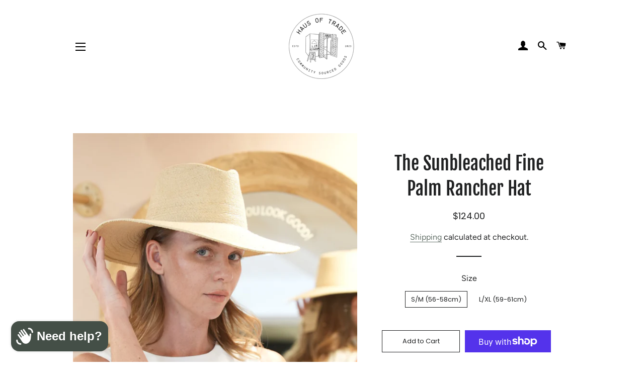

--- FILE ---
content_type: text/html; charset=utf-8
request_url: https://hausoftrade.com/products/copy-of-the-suntoasted-palm-rancher-hat
body_size: 33788
content:
<!doctype html>
<html class="no-js" lang="en">
<head>

  <!-- Basic page needs ================================================== -->
  <meta charset="utf-8">
  <meta http-equiv="X-UA-Compatible" content="IE=edge,chrome=1">

  
    <link rel="shortcut icon" href="//hausoftrade.com/cdn/shop/files/HIGH_RES_IMG_32x32.png?v=1760144033" type="image/png" />
  

  <!-- Title and description ================================================== -->
  

  <!-- Avada Size Chart Script -->
 
 <script src="//hausoftrade.com/cdn/shop/t/5/assets/size-chart-data.js?v=107498413369764679711625028251" defer="defer"></script>

<script>const AVADA_SC_LAST_UPDATE = 1624163881707</script>





<script>const AVADA_SC = {};
          AVADA_SC.product = {"id":6990703394968,"title":"The Sunbleached Fine Palm Rancher Hat","handle":"copy-of-the-suntoasted-palm-rancher-hat","description":"\u003cp\u003e\u003cstrong\u003eBEST SELLING RANCHER WITH A EUROPEAN STYLED BRIM – we're the ORIGINAL designers of the Sunbleached Rancher made of finely woven Mexican palm leaf, handshaped at our Hat Bar.\u003c\/strong\u003e\u003c\/p\u003e\n\u003cp\u003eCrafted from 100% Fine Palm Leaf Straw, this hat embodies organic quality while maintaining a re-shapable, and water-shedding nature. Its self-conforming design, paired with an #inclusive touch, renders it unisex and universally flattering. The expansive brim of the Sunbleached Rancher not only adds an element of refinement but also serves as an ideal accessory for sunny occasions.\u003cbr\u003e\u003c\/p\u003e\n\u003cp\u003eThe straw undergoes a natural bleaching process under the Mexican sun for an extended period, resulting in an exclusive Ivory hue. Elevate your style conscientiously with the Sunbleached Rancher, a testament to timeless elegance and responsible craftsmanship.\u003c\/p\u003e\n\u003cp\u003e\u003cspan\u003e\u003cstrong\u003eWhat do you get?\u003c\/strong\u003e A durable hat made from high-quality palm that's thick but can still be reshaped. It's different from the thin, shiny, lower-quality factory palm hats that most hat makers sell with thick seams. You'll notice the contrast and even catch a scent of the light natural scent from palm leaves gathered in the wild, as our brand promises.\u003c\/span\u003e\u003c\/p\u003e\n\u003cp\u003e\u003cstrong\u003eDimensions: \u003c\/strong\u003e11 cm crown height and 9 cm traditional brim.\u003cbr\u003e\u003c\/p\u003e\n\u003cp\u003e\u003cstrong\u003eBrim Style:\u003c\/strong\u003e Flat\u003cspan\u003e brim\u003c\/span\u003e\u003cspan\u003e (\u003c\/span\u003e\u003cspan\u003enot floppy). Made the original western way where be reshaped using your hands or some steam, tailor it to your style and get several looks out of a single hat!\u003c\/span\u003e\u003c\/p\u003e\n\u003cp\u003e\u003cstrong\u003eMaterials:\u003c\/strong\u003e Made of 100% fine palm leaf straw.\u003c\/p\u003e\n\u003cp\u003e\u003cstrong\u003eOrigin:\u003c\/strong\u003e Made in Mexico by artisans, imported in small batches. \u003c\/p\u003e\n\u003cp\u003e\u003cstrong\u003eBand Options:\u003c\/strong\u003e The\u003cstrong\u003e \u003c\/strong\u003eBare is the true minimalist hat that does not come with a band. Add your own, or choose one from our \u003ca href=\"https:\/\/hausoftrade.com\/products\/genuine-suede-leather-hat-band\"\u003etimeless options.\u003c\/a\u003e\u003c\/p\u003e\n\u003cp\u003e\u003cspan\u003e\u003cstrong\u003eSIZING \u0026amp; FIT: \u003c\/strong\u003e\u003c\/span\u003eIn considering the sizing and fit of our handmade hats, we acknowledge the nuanced experience compared to factory-made hats. Our range offers two sizes to accommodate diverse preferences: S\/M (56-58cm), tailored to suit most women, and L\/XL (59-61cm), the more common unisex hat size.\u003c\/p\u003e\n\u003cp\u003e\u003cstrong\u003ePERFECT THE FIT:\u003c\/strong\u003e All our hats can be subtly adjusted from the interior using hat tape, ensuring a bespoke fit that aligns with your exact measurements. During the ordering process, please share your head measurement in the notes section to tailor your fit at our Hat Bar.\u003c\/p\u003e\n\u003cp\u003e\u003cspan\u003e\u003cspan style=\"text-decoration: underline;\"\u003e\u003cstrong data-mce-fragment=\"1\"\u003e\u003cspan data-mce-fragment=\"1\" class=\"OYPEnA text-decoration-underline text-strikethrough-none\"\u003e*NATURAL PRODUCT DISCLAIMER\u003c\/span\u003e\u003c\/strong\u003e\u003c\/span\u003e\u003cstrong data-mce-fragment=\"1\"\u003e\u003cspan data-mce-fragment=\"1\" class=\"OYPEnA text-decoration-underline text-strikethrough-none\"\u003e: \u003c\/span\u003e\u003c\/strong\u003e\u003cspan data-mce-fragment=\"1\" class=\"OYPEnA text-strikethrough-none text-decoration-none\"\u003eEach hat emanates a delicate, natural fragrance of palm leaf, embodying the essence of true natural craftsmanship. Slight differentiations in hue, texture, and weave pattern are inherent, as skilled artisans meticulously hand-weave each piece, bestowing individual character to every hat. Made from the earth, both biodegradable and sustainably harvested, adhering to a method that ensures the well-being of palm tree(s) without compromise.🌿\u003c\/span\u003e\u003c\/span\u003e\u003c\/p\u003e\n\u003cp\u003e\u003cspan\u003eIf you are unsure where to start,\u003c\/span\u003e\u003cspan\u003e\u003ca href=\"https:\/\/hausoftrade.com\/pages\/contact-us\"\u003e email or call \u003c\/a\u003eour Customer Service \u003c\/span\u003e\u003cspan\u003eto help you out. You may also select the CHAT option with one of our team members for a quick, hassle-free response.\u003c\/span\u003e\u003c\/p\u003e","published_at":"2021-09-02T23:08:56-07:00","created_at":"2021-09-02T22:49:24-07:00","vendor":"HAUS of TRADE","type":"Artisanal","tags":["Artisan Hats","Artisanal","Hats","Straw Hats"],"price":12400,"price_min":12400,"price_max":12400,"available":true,"price_varies":false,"compare_at_price":null,"compare_at_price_min":0,"compare_at_price_max":0,"compare_at_price_varies":false,"variants":[{"id":40851958136984,"title":"S\/M (56-58cm)","option1":"S\/M (56-58cm)","option2":null,"option3":null,"sku":"","requires_shipping":true,"taxable":true,"featured_image":null,"available":true,"name":"The Sunbleached Fine Palm Rancher Hat - S\/M (56-58cm)","public_title":"S\/M (56-58cm)","options":["S\/M (56-58cm)"],"price":12400,"weight":726,"compare_at_price":null,"inventory_management":"shopify","barcode":"58136984","requires_selling_plan":false,"selling_plan_allocations":[]},{"id":40851958169752,"title":"L\/XL (59-61cm)","option1":"L\/XL (59-61cm)","option2":null,"option3":null,"sku":"","requires_shipping":true,"taxable":true,"featured_image":null,"available":true,"name":"The Sunbleached Fine Palm Rancher Hat - L\/XL (59-61cm)","public_title":"L\/XL (59-61cm)","options":["L\/XL (59-61cm)"],"price":12400,"weight":794,"compare_at_price":null,"inventory_management":"shopify","barcode":"58169752","requires_selling_plan":false,"selling_plan_allocations":[]}],"images":["\/\/hausoftrade.com\/cdn\/shop\/files\/DSC07318.jpg?v=1752782013","\/\/hausoftrade.com\/cdn\/shop\/files\/Tezza-3811.jpg?v=1752782013","\/\/hausoftrade.com\/cdn\/shop\/files\/DSC07332.jpg?v=1752782013","\/\/hausoftrade.com\/cdn\/shop\/products\/HAUSHATS-453.jpg?v=1752782013","\/\/hausoftrade.com\/cdn\/shop\/files\/Tezza-3031.jpg?v=1752782013","\/\/hausoftrade.com\/cdn\/shop\/products\/ivy2-290.jpg?v=1752782013","\/\/hausoftrade.com\/cdn\/shop\/products\/ivy2-313.jpg?v=1752782013","\/\/hausoftrade.com\/cdn\/shop\/products\/Kara.png?v=1752782013","\/\/hausoftrade.com\/cdn\/shop\/products\/image_d5704554-f557-4360-b8f8-d2b792cd54e9.jpg?v=1752782013","\/\/hausoftrade.com\/cdn\/shop\/products\/image_a8080ff8-f97d-49ec-8a77-c8ef622c96b9.jpg?v=1752782013","\/\/hausoftrade.com\/cdn\/shop\/products\/HAUSHATS-108.jpg?v=1752782013","\/\/hausoftrade.com\/cdn\/shop\/products\/HAUSHATS-139.jpg?v=1752782013"],"featured_image":"\/\/hausoftrade.com\/cdn\/shop\/files\/DSC07318.jpg?v=1752782013","options":["Size"],"media":[{"alt":null,"id":41614138310808,"position":1,"preview_image":{"aspect_ratio":0.668,"height":1616,"width":1080,"src":"\/\/hausoftrade.com\/cdn\/shop\/files\/DSC07318.jpg?v=1752782013"},"aspect_ratio":0.668,"height":1616,"media_type":"image","src":"\/\/hausoftrade.com\/cdn\/shop\/files\/DSC07318.jpg?v=1752782013","width":1080},{"alt":null,"id":39721168797848,"position":2,"preview_image":{"aspect_ratio":0.75,"height":2016,"width":1512,"src":"\/\/hausoftrade.com\/cdn\/shop\/files\/Tezza-3811.jpg?v=1752782013"},"aspect_ratio":0.75,"height":2016,"media_type":"image","src":"\/\/hausoftrade.com\/cdn\/shop\/files\/Tezza-3811.jpg?v=1752782013","width":1512},{"alt":null,"id":41614138343576,"position":3,"preview_image":{"aspect_ratio":1.496,"height":1080,"width":1616,"src":"\/\/hausoftrade.com\/cdn\/shop\/files\/DSC07332.jpg?v=1752782013"},"aspect_ratio":1.496,"height":1080,"media_type":"image","src":"\/\/hausoftrade.com\/cdn\/shop\/files\/DSC07332.jpg?v=1752782013","width":1616},{"alt":null,"id":26037405483160,"position":4,"preview_image":{"aspect_ratio":1.0,"height":3575,"width":3575,"src":"\/\/hausoftrade.com\/cdn\/shop\/products\/HAUSHATS-453.jpg?v=1752782013"},"aspect_ratio":1.0,"height":3575,"media_type":"image","src":"\/\/hausoftrade.com\/cdn\/shop\/products\/HAUSHATS-453.jpg?v=1752782013","width":3575},{"alt":null,"id":39721168765080,"position":5,"preview_image":{"aspect_ratio":0.75,"height":2016,"width":1512,"src":"\/\/hausoftrade.com\/cdn\/shop\/files\/Tezza-3031.jpg?v=1752782013"},"aspect_ratio":0.75,"height":2016,"media_type":"image","src":"\/\/hausoftrade.com\/cdn\/shop\/files\/Tezza-3031.jpg?v=1752782013","width":1512},{"alt":null,"id":29178963165336,"position":6,"preview_image":{"aspect_ratio":1.0,"height":1269,"width":1269,"src":"\/\/hausoftrade.com\/cdn\/shop\/products\/ivy2-290.jpg?v=1752782013"},"aspect_ratio":1.0,"height":1269,"media_type":"image","src":"\/\/hausoftrade.com\/cdn\/shop\/products\/ivy2-290.jpg?v=1752782013","width":1269},{"alt":null,"id":29178963394712,"position":7,"preview_image":{"aspect_ratio":1.0,"height":1663,"width":1663,"src":"\/\/hausoftrade.com\/cdn\/shop\/products\/ivy2-313.jpg?v=1752782013"},"aspect_ratio":1.0,"height":1663,"media_type":"image","src":"\/\/hausoftrade.com\/cdn\/shop\/products\/ivy2-313.jpg?v=1752782013","width":1663},{"alt":null,"id":29994766303384,"position":8,"preview_image":{"aspect_ratio":1.0,"height":642,"width":642,"src":"\/\/hausoftrade.com\/cdn\/shop\/products\/Kara.png?v=1752782013"},"aspect_ratio":1.0,"height":642,"media_type":"image","src":"\/\/hausoftrade.com\/cdn\/shop\/products\/Kara.png?v=1752782013","width":642},{"alt":null,"id":34245462818968,"position":9,"preview_image":{"aspect_ratio":0.809,"height":1586,"width":1283,"src":"\/\/hausoftrade.com\/cdn\/shop\/products\/image_d5704554-f557-4360-b8f8-d2b792cd54e9.jpg?v=1752782013"},"aspect_ratio":0.809,"height":1586,"media_type":"image","src":"\/\/hausoftrade.com\/cdn\/shop\/products\/image_d5704554-f557-4360-b8f8-d2b792cd54e9.jpg?v=1752782013","width":1283},{"alt":null,"id":34245274239128,"position":10,"preview_image":{"aspect_ratio":0.74,"height":1734,"width":1284,"src":"\/\/hausoftrade.com\/cdn\/shop\/products\/image_a8080ff8-f97d-49ec-8a77-c8ef622c96b9.jpg?v=1752782013"},"aspect_ratio":0.74,"height":1734,"media_type":"image","src":"\/\/hausoftrade.com\/cdn\/shop\/products\/image_a8080ff8-f97d-49ec-8a77-c8ef622c96b9.jpg?v=1752782013","width":1284},{"alt":null,"id":26037405384856,"position":11,"preview_image":{"aspect_ratio":1.0,"height":3575,"width":3575,"src":"\/\/hausoftrade.com\/cdn\/shop\/products\/HAUSHATS-108.jpg?v=1752782013"},"aspect_ratio":1.0,"height":3575,"media_type":"image","src":"\/\/hausoftrade.com\/cdn\/shop\/products\/HAUSHATS-108.jpg?v=1752782013","width":3575},{"alt":null,"id":26037405450392,"position":12,"preview_image":{"aspect_ratio":1.0,"height":3383,"width":3383,"src":"\/\/hausoftrade.com\/cdn\/shop\/products\/HAUSHATS-139.jpg?v=1752782013"},"aspect_ratio":1.0,"height":3383,"media_type":"image","src":"\/\/hausoftrade.com\/cdn\/shop\/products\/HAUSHATS-139.jpg?v=1752782013","width":3383}],"requires_selling_plan":false,"selling_plan_groups":[],"content":"\u003cp\u003e\u003cstrong\u003eBEST SELLING RANCHER WITH A EUROPEAN STYLED BRIM – we're the ORIGINAL designers of the Sunbleached Rancher made of finely woven Mexican palm leaf, handshaped at our Hat Bar.\u003c\/strong\u003e\u003c\/p\u003e\n\u003cp\u003eCrafted from 100% Fine Palm Leaf Straw, this hat embodies organic quality while maintaining a re-shapable, and water-shedding nature. Its self-conforming design, paired with an #inclusive touch, renders it unisex and universally flattering. The expansive brim of the Sunbleached Rancher not only adds an element of refinement but also serves as an ideal accessory for sunny occasions.\u003cbr\u003e\u003c\/p\u003e\n\u003cp\u003eThe straw undergoes a natural bleaching process under the Mexican sun for an extended period, resulting in an exclusive Ivory hue. Elevate your style conscientiously with the Sunbleached Rancher, a testament to timeless elegance and responsible craftsmanship.\u003c\/p\u003e\n\u003cp\u003e\u003cspan\u003e\u003cstrong\u003eWhat do you get?\u003c\/strong\u003e A durable hat made from high-quality palm that's thick but can still be reshaped. It's different from the thin, shiny, lower-quality factory palm hats that most hat makers sell with thick seams. You'll notice the contrast and even catch a scent of the light natural scent from palm leaves gathered in the wild, as our brand promises.\u003c\/span\u003e\u003c\/p\u003e\n\u003cp\u003e\u003cstrong\u003eDimensions: \u003c\/strong\u003e11 cm crown height and 9 cm traditional brim.\u003cbr\u003e\u003c\/p\u003e\n\u003cp\u003e\u003cstrong\u003eBrim Style:\u003c\/strong\u003e Flat\u003cspan\u003e brim\u003c\/span\u003e\u003cspan\u003e (\u003c\/span\u003e\u003cspan\u003enot floppy). Made the original western way where be reshaped using your hands or some steam, tailor it to your style and get several looks out of a single hat!\u003c\/span\u003e\u003c\/p\u003e\n\u003cp\u003e\u003cstrong\u003eMaterials:\u003c\/strong\u003e Made of 100% fine palm leaf straw.\u003c\/p\u003e\n\u003cp\u003e\u003cstrong\u003eOrigin:\u003c\/strong\u003e Made in Mexico by artisans, imported in small batches. \u003c\/p\u003e\n\u003cp\u003e\u003cstrong\u003eBand Options:\u003c\/strong\u003e The\u003cstrong\u003e \u003c\/strong\u003eBare is the true minimalist hat that does not come with a band. Add your own, or choose one from our \u003ca href=\"https:\/\/hausoftrade.com\/products\/genuine-suede-leather-hat-band\"\u003etimeless options.\u003c\/a\u003e\u003c\/p\u003e\n\u003cp\u003e\u003cspan\u003e\u003cstrong\u003eSIZING \u0026amp; FIT: \u003c\/strong\u003e\u003c\/span\u003eIn considering the sizing and fit of our handmade hats, we acknowledge the nuanced experience compared to factory-made hats. Our range offers two sizes to accommodate diverse preferences: S\/M (56-58cm), tailored to suit most women, and L\/XL (59-61cm), the more common unisex hat size.\u003c\/p\u003e\n\u003cp\u003e\u003cstrong\u003ePERFECT THE FIT:\u003c\/strong\u003e All our hats can be subtly adjusted from the interior using hat tape, ensuring a bespoke fit that aligns with your exact measurements. During the ordering process, please share your head measurement in the notes section to tailor your fit at our Hat Bar.\u003c\/p\u003e\n\u003cp\u003e\u003cspan\u003e\u003cspan style=\"text-decoration: underline;\"\u003e\u003cstrong data-mce-fragment=\"1\"\u003e\u003cspan data-mce-fragment=\"1\" class=\"OYPEnA text-decoration-underline text-strikethrough-none\"\u003e*NATURAL PRODUCT DISCLAIMER\u003c\/span\u003e\u003c\/strong\u003e\u003c\/span\u003e\u003cstrong data-mce-fragment=\"1\"\u003e\u003cspan data-mce-fragment=\"1\" class=\"OYPEnA text-decoration-underline text-strikethrough-none\"\u003e: \u003c\/span\u003e\u003c\/strong\u003e\u003cspan data-mce-fragment=\"1\" class=\"OYPEnA text-strikethrough-none text-decoration-none\"\u003eEach hat emanates a delicate, natural fragrance of palm leaf, embodying the essence of true natural craftsmanship. Slight differentiations in hue, texture, and weave pattern are inherent, as skilled artisans meticulously hand-weave each piece, bestowing individual character to every hat. Made from the earth, both biodegradable and sustainably harvested, adhering to a method that ensures the well-being of palm tree(s) without compromise.🌿\u003c\/span\u003e\u003c\/span\u003e\u003c\/p\u003e\n\u003cp\u003e\u003cspan\u003eIf you are unsure where to start,\u003c\/span\u003e\u003cspan\u003e\u003ca href=\"https:\/\/hausoftrade.com\/pages\/contact-us\"\u003e email or call \u003c\/a\u003eour Customer Service \u003c\/span\u003e\u003cspan\u003eto help you out. You may also select the CHAT option with one of our team members for a quick, hassle-free response.\u003c\/span\u003e\u003c\/p\u003e"};
          AVADA_SC.template = "product";
          AVADA_SC.collections = [];
          AVADA_SC.collections.push("")
          
          AVADA_SC.collections.push("319288541336");
          
  </script>
  <!-- /Avada Size Chart Script -->

<title>
  The Sunbleached Fine Palm Rancher Hat &ndash; HAUS of TRADE
  </title>

  
  <meta name="description" content="BEST SELLING RANCHER WITH A EUROPEAN STYLED BRIM – we&#39;re the ORIGINAL designers of the Sunbleached Rancher made of finely woven Mexican palm leaf, handshaped at our Hat Bar. Crafted from 100% Fine Palm Leaf Straw, this hat embodies organic quality while maintaining a re-shapable, and water-shedding nature. Its self-con">
  

  <!-- Helpers ================================================== -->
  <!-- /snippets/social-meta-tags.liquid -->




<meta property="og:site_name" content="HAUS of TRADE">
<meta property="og:url" content="https://hausoftrade.com/products/copy-of-the-suntoasted-palm-rancher-hat">
<meta property="og:title" content="The Sunbleached Fine Palm Rancher Hat">
<meta property="og:type" content="product">
<meta property="og:description" content="BEST SELLING RANCHER WITH A EUROPEAN STYLED BRIM – we&#39;re the ORIGINAL designers of the Sunbleached Rancher made of finely woven Mexican palm leaf, handshaped at our Hat Bar. Crafted from 100% Fine Palm Leaf Straw, this hat embodies organic quality while maintaining a re-shapable, and water-shedding nature. Its self-con">

  <meta property="og:price:amount" content="124.00">
  <meta property="og:price:currency" content="USD">

<meta property="og:image" content="http://hausoftrade.com/cdn/shop/files/DSC07318_1200x1200.jpg?v=1752782013"><meta property="og:image" content="http://hausoftrade.com/cdn/shop/files/Tezza-3811_1200x1200.jpg?v=1752782013"><meta property="og:image" content="http://hausoftrade.com/cdn/shop/files/DSC07332_1200x1200.jpg?v=1752782013">
<meta property="og:image:secure_url" content="https://hausoftrade.com/cdn/shop/files/DSC07318_1200x1200.jpg?v=1752782013"><meta property="og:image:secure_url" content="https://hausoftrade.com/cdn/shop/files/Tezza-3811_1200x1200.jpg?v=1752782013"><meta property="og:image:secure_url" content="https://hausoftrade.com/cdn/shop/files/DSC07332_1200x1200.jpg?v=1752782013">


<meta name="twitter:card" content="summary_large_image">
<meta name="twitter:title" content="The Sunbleached Fine Palm Rancher Hat">
<meta name="twitter:description" content="BEST SELLING RANCHER WITH A EUROPEAN STYLED BRIM – we&#39;re the ORIGINAL designers of the Sunbleached Rancher made of finely woven Mexican palm leaf, handshaped at our Hat Bar. Crafted from 100% Fine Palm Leaf Straw, this hat embodies organic quality while maintaining a re-shapable, and water-shedding nature. Its self-con">

  <link rel="canonical" href="https://hausoftrade.com/products/copy-of-the-suntoasted-palm-rancher-hat">
  <meta name="viewport" content="width=device-width,initial-scale=1,shrink-to-fit=no">
  <meta name="theme-color" content="#1f2021">
  <style data-shopify>
  :root {
    --color-body-text: #1f2021;
    --color-body: #ffffff;
  }
</style>


  <!-- CSS ================================================== -->
  <link href="//hausoftrade.com/cdn/shop/t/5/assets/timber.scss.css?v=1385376670481338001762372103" rel="stylesheet" type="text/css" media="all" />
  <link href="//hausoftrade.com/cdn/shop/t/5/assets/theme.scss.css?v=34185282073786309681762372103" rel="stylesheet" type="text/css" media="all" />

  <!-- Sections ================================================== -->
  <script>
    window.theme = window.theme || {};
    theme.strings = {
      zoomClose: "Close (Esc)",
      zoomPrev: "Previous (Left arrow key)",
      zoomNext: "Next (Right arrow key)",
      moneyFormat: "${{amount}}",
      addressError: "Error looking up that address",
      addressNoResults: "No results for that address",
      addressQueryLimit: "You have exceeded the Google API usage limit. Consider upgrading to a \u003ca href=\"https:\/\/developers.google.com\/maps\/premium\/usage-limits\"\u003ePremium Plan\u003c\/a\u003e.",
      authError: "There was a problem authenticating your Google Maps account.",
      cartEmpty: "Your cart is currently empty.",
      cartCookie: "Enable cookies to use the shopping cart",
      cartSavings: "You're saving [savings]",
      productSlideLabel: "Slide [slide_number] of [slide_max]."
    };
    theme.settings = {
      cartType: "page",
      gridType: null
    };
  </script>

  <script src="//hausoftrade.com/cdn/shop/t/5/assets/jquery-2.2.3.min.js?v=58211863146907186831618117341" type="text/javascript"></script>

  <script src="//hausoftrade.com/cdn/shop/t/5/assets/lazysizes.min.js?v=155223123402716617051618117341" async="async"></script>

  <script src="//hausoftrade.com/cdn/shop/t/5/assets/theme.js?v=65529078462347578181633585703" defer="defer"></script>

  <!-- Header hook for plugins ================================================== -->
  <script>window.performance && window.performance.mark && window.performance.mark('shopify.content_for_header.start');</script><meta name="facebook-domain-verification" content="lz1lruj08niyoxvwcwm1znxiv9hntj">
<meta name="google-site-verification" content="zprgjOzNm6GskRt6HlNr3ygEfbooUT62VJTY646Zj8Q">
<meta id="shopify-digital-wallet" name="shopify-digital-wallet" content="/52979171480/digital_wallets/dialog">
<meta name="shopify-checkout-api-token" content="b294abd8c7df1d22a9ef0a0b3f53ce66">
<meta id="in-context-paypal-metadata" data-shop-id="52979171480" data-venmo-supported="false" data-environment="production" data-locale="en_US" data-paypal-v4="true" data-currency="USD">
<link rel="alternate" hreflang="x-default" href="https://hausoftrade.com/products/copy-of-the-suntoasted-palm-rancher-hat">
<link rel="alternate" hreflang="en" href="https://hausoftrade.com/products/copy-of-the-suntoasted-palm-rancher-hat">
<link rel="alternate" hreflang="es" href="https://hausoftrade.com/es/products/copy-of-the-suntoasted-palm-rancher-hat">
<link rel="alternate" hreflang="en-CA" href="https://hausoftrade.com/en-ca/products/copy-of-the-suntoasted-palm-rancher-hat">
<link rel="alternate" hreflang="en-DE" href="https://hausoftrade.com/en-de/products/copy-of-the-suntoasted-palm-rancher-hat">
<link rel="alternate" hreflang="en-GB" href="https://hausoftrade.com/en-gb/products/copy-of-the-suntoasted-palm-rancher-hat">
<link rel="alternate" hreflang="en-FR" href="https://hausoftrade.com/en-fr/products/copy-of-the-suntoasted-palm-rancher-hat">
<link rel="alternate" hreflang="en-NZ" href="https://hausoftrade.com/en-nz/products/copy-of-the-suntoasted-palm-rancher-hat">
<link rel="alternate" type="application/json+oembed" href="https://hausoftrade.com/products/copy-of-the-suntoasted-palm-rancher-hat.oembed">
<script async="async" src="/checkouts/internal/preloads.js?locale=en-US"></script>
<link rel="preconnect" href="https://shop.app" crossorigin="anonymous">
<script async="async" src="https://shop.app/checkouts/internal/preloads.js?locale=en-US&shop_id=52979171480" crossorigin="anonymous"></script>
<script id="apple-pay-shop-capabilities" type="application/json">{"shopId":52979171480,"countryCode":"US","currencyCode":"USD","merchantCapabilities":["supports3DS"],"merchantId":"gid:\/\/shopify\/Shop\/52979171480","merchantName":"HAUS of TRADE","requiredBillingContactFields":["postalAddress","email","phone"],"requiredShippingContactFields":["postalAddress","email","phone"],"shippingType":"shipping","supportedNetworks":["visa","masterCard","amex","discover","elo","jcb"],"total":{"type":"pending","label":"HAUS of TRADE","amount":"1.00"},"shopifyPaymentsEnabled":true,"supportsSubscriptions":true}</script>
<script id="shopify-features" type="application/json">{"accessToken":"b294abd8c7df1d22a9ef0a0b3f53ce66","betas":["rich-media-storefront-analytics"],"domain":"hausoftrade.com","predictiveSearch":true,"shopId":52979171480,"locale":"en"}</script>
<script>var Shopify = Shopify || {};
Shopify.shop = "haus-of-trade.myshopify.com";
Shopify.locale = "en";
Shopify.currency = {"active":"USD","rate":"1.0"};
Shopify.country = "US";
Shopify.theme = {"name":"Brooklyn","id":121644253336,"schema_name":"Brooklyn","schema_version":"17.6.0","theme_store_id":730,"role":"main"};
Shopify.theme.handle = "null";
Shopify.theme.style = {"id":null,"handle":null};
Shopify.cdnHost = "hausoftrade.com/cdn";
Shopify.routes = Shopify.routes || {};
Shopify.routes.root = "/";</script>
<script type="module">!function(o){(o.Shopify=o.Shopify||{}).modules=!0}(window);</script>
<script>!function(o){function n(){var o=[];function n(){o.push(Array.prototype.slice.apply(arguments))}return n.q=o,n}var t=o.Shopify=o.Shopify||{};t.loadFeatures=n(),t.autoloadFeatures=n()}(window);</script>
<script>
  window.ShopifyPay = window.ShopifyPay || {};
  window.ShopifyPay.apiHost = "shop.app\/pay";
  window.ShopifyPay.redirectState = null;
</script>
<script id="shop-js-analytics" type="application/json">{"pageType":"product"}</script>
<script defer="defer" async type="module" src="//hausoftrade.com/cdn/shopifycloud/shop-js/modules/v2/client.init-shop-cart-sync_DlSlHazZ.en.esm.js"></script>
<script defer="defer" async type="module" src="//hausoftrade.com/cdn/shopifycloud/shop-js/modules/v2/chunk.common_D16XZWos.esm.js"></script>
<script type="module">
  await import("//hausoftrade.com/cdn/shopifycloud/shop-js/modules/v2/client.init-shop-cart-sync_DlSlHazZ.en.esm.js");
await import("//hausoftrade.com/cdn/shopifycloud/shop-js/modules/v2/chunk.common_D16XZWos.esm.js");

  window.Shopify.SignInWithShop?.initShopCartSync?.({"fedCMEnabled":true,"windoidEnabled":true});

</script>
<script defer="defer" async type="module" src="//hausoftrade.com/cdn/shopifycloud/shop-js/modules/v2/client.payment-terms_Bp9K0NXD.en.esm.js"></script>
<script defer="defer" async type="module" src="//hausoftrade.com/cdn/shopifycloud/shop-js/modules/v2/chunk.common_D16XZWos.esm.js"></script>
<script defer="defer" async type="module" src="//hausoftrade.com/cdn/shopifycloud/shop-js/modules/v2/chunk.modal_UwFWkumu.esm.js"></script>
<script type="module">
  await import("//hausoftrade.com/cdn/shopifycloud/shop-js/modules/v2/client.payment-terms_Bp9K0NXD.en.esm.js");
await import("//hausoftrade.com/cdn/shopifycloud/shop-js/modules/v2/chunk.common_D16XZWos.esm.js");
await import("//hausoftrade.com/cdn/shopifycloud/shop-js/modules/v2/chunk.modal_UwFWkumu.esm.js");

  
</script>
<script>
  window.Shopify = window.Shopify || {};
  if (!window.Shopify.featureAssets) window.Shopify.featureAssets = {};
  window.Shopify.featureAssets['shop-js'] = {"shop-cart-sync":["modules/v2/client.shop-cart-sync_DKWYiEUO.en.esm.js","modules/v2/chunk.common_D16XZWos.esm.js"],"init-fed-cm":["modules/v2/client.init-fed-cm_vfPMjZAC.en.esm.js","modules/v2/chunk.common_D16XZWos.esm.js"],"init-shop-email-lookup-coordinator":["modules/v2/client.init-shop-email-lookup-coordinator_CR38P6MB.en.esm.js","modules/v2/chunk.common_D16XZWos.esm.js"],"init-shop-cart-sync":["modules/v2/client.init-shop-cart-sync_DlSlHazZ.en.esm.js","modules/v2/chunk.common_D16XZWos.esm.js"],"shop-cash-offers":["modules/v2/client.shop-cash-offers_CJw4IQ6B.en.esm.js","modules/v2/chunk.common_D16XZWos.esm.js","modules/v2/chunk.modal_UwFWkumu.esm.js"],"shop-toast-manager":["modules/v2/client.shop-toast-manager_BY778Uv6.en.esm.js","modules/v2/chunk.common_D16XZWos.esm.js"],"init-windoid":["modules/v2/client.init-windoid_DVhZdEm3.en.esm.js","modules/v2/chunk.common_D16XZWos.esm.js"],"shop-button":["modules/v2/client.shop-button_D2ZzKUPa.en.esm.js","modules/v2/chunk.common_D16XZWos.esm.js"],"avatar":["modules/v2/client.avatar_BTnouDA3.en.esm.js"],"init-customer-accounts-sign-up":["modules/v2/client.init-customer-accounts-sign-up_CQZUmjGN.en.esm.js","modules/v2/client.shop-login-button_Cu5K-F7X.en.esm.js","modules/v2/chunk.common_D16XZWos.esm.js","modules/v2/chunk.modal_UwFWkumu.esm.js"],"pay-button":["modules/v2/client.pay-button_CcBqbGU7.en.esm.js","modules/v2/chunk.common_D16XZWos.esm.js"],"init-shop-for-new-customer-accounts":["modules/v2/client.init-shop-for-new-customer-accounts_B5DR5JTE.en.esm.js","modules/v2/client.shop-login-button_Cu5K-F7X.en.esm.js","modules/v2/chunk.common_D16XZWos.esm.js","modules/v2/chunk.modal_UwFWkumu.esm.js"],"shop-login-button":["modules/v2/client.shop-login-button_Cu5K-F7X.en.esm.js","modules/v2/chunk.common_D16XZWos.esm.js","modules/v2/chunk.modal_UwFWkumu.esm.js"],"shop-follow-button":["modules/v2/client.shop-follow-button_BX8Slf17.en.esm.js","modules/v2/chunk.common_D16XZWos.esm.js","modules/v2/chunk.modal_UwFWkumu.esm.js"],"init-customer-accounts":["modules/v2/client.init-customer-accounts_DjKkmQ2w.en.esm.js","modules/v2/client.shop-login-button_Cu5K-F7X.en.esm.js","modules/v2/chunk.common_D16XZWos.esm.js","modules/v2/chunk.modal_UwFWkumu.esm.js"],"lead-capture":["modules/v2/client.lead-capture_ChWCg7nV.en.esm.js","modules/v2/chunk.common_D16XZWos.esm.js","modules/v2/chunk.modal_UwFWkumu.esm.js"],"checkout-modal":["modules/v2/client.checkout-modal_DPnpVyv-.en.esm.js","modules/v2/chunk.common_D16XZWos.esm.js","modules/v2/chunk.modal_UwFWkumu.esm.js"],"shop-login":["modules/v2/client.shop-login_leRXJtcZ.en.esm.js","modules/v2/chunk.common_D16XZWos.esm.js","modules/v2/chunk.modal_UwFWkumu.esm.js"],"payment-terms":["modules/v2/client.payment-terms_Bp9K0NXD.en.esm.js","modules/v2/chunk.common_D16XZWos.esm.js","modules/v2/chunk.modal_UwFWkumu.esm.js"]};
</script>
<script>(function() {
  var isLoaded = false;
  function asyncLoad() {
    if (isLoaded) return;
    isLoaded = true;
    var urls = ["https:\/\/cdn.nfcube.com\/0958f95dc74b24c1e61d5c21ecfa142d.js?shop=haus-of-trade.myshopify.com","https:\/\/sp-seller.webkul.com\/js\/seller_profile_tag.js?shop=haus-of-trade.myshopify.com","https:\/\/sp-seller.webkul.com\/js\/wk_nk_c2c_js.js?shop=haus-of-trade.myshopify.com","https:\/\/sp-seller.webkul.com\/js\/customer_script.js?shop=haus-of-trade.myshopify.com"];
    for (var i = 0; i < urls.length; i++) {
      var s = document.createElement('script');
      s.type = 'text/javascript';
      s.async = true;
      s.src = urls[i];
      var x = document.getElementsByTagName('script')[0];
      x.parentNode.insertBefore(s, x);
    }
  };
  if(window.attachEvent) {
    window.attachEvent('onload', asyncLoad);
  } else {
    window.addEventListener('load', asyncLoad, false);
  }
})();</script>
<script id="__st">var __st={"a":52979171480,"offset":-28800,"reqid":"4419070b-9667-4cde-9259-f766e242b2e3-1768594734","pageurl":"hausoftrade.com\/products\/copy-of-the-suntoasted-palm-rancher-hat","u":"cd6cfd7cc0f2","p":"product","rtyp":"product","rid":6990703394968};</script>
<script>window.ShopifyPaypalV4VisibilityTracking = true;</script>
<script id="captcha-bootstrap">!function(){'use strict';const t='contact',e='account',n='new_comment',o=[[t,t],['blogs',n],['comments',n],[t,'customer']],c=[[e,'customer_login'],[e,'guest_login'],[e,'recover_customer_password'],[e,'create_customer']],r=t=>t.map((([t,e])=>`form[action*='/${t}']:not([data-nocaptcha='true']) input[name='form_type'][value='${e}']`)).join(','),a=t=>()=>t?[...document.querySelectorAll(t)].map((t=>t.form)):[];function s(){const t=[...o],e=r(t);return a(e)}const i='password',u='form_key',d=['recaptcha-v3-token','g-recaptcha-response','h-captcha-response',i],f=()=>{try{return window.sessionStorage}catch{return}},m='__shopify_v',_=t=>t.elements[u];function p(t,e,n=!1){try{const o=window.sessionStorage,c=JSON.parse(o.getItem(e)),{data:r}=function(t){const{data:e,action:n}=t;return t[m]||n?{data:e,action:n}:{data:t,action:n}}(c);for(const[e,n]of Object.entries(r))t.elements[e]&&(t.elements[e].value=n);n&&o.removeItem(e)}catch(o){console.error('form repopulation failed',{error:o})}}const l='form_type',E='cptcha';function T(t){t.dataset[E]=!0}const w=window,h=w.document,L='Shopify',v='ce_forms',y='captcha';let A=!1;((t,e)=>{const n=(g='f06e6c50-85a8-45c8-87d0-21a2b65856fe',I='https://cdn.shopify.com/shopifycloud/storefront-forms-hcaptcha/ce_storefront_forms_captcha_hcaptcha.v1.5.2.iife.js',D={infoText:'Protected by hCaptcha',privacyText:'Privacy',termsText:'Terms'},(t,e,n)=>{const o=w[L][v],c=o.bindForm;if(c)return c(t,g,e,D).then(n);var r;o.q.push([[t,g,e,D],n]),r=I,A||(h.body.append(Object.assign(h.createElement('script'),{id:'captcha-provider',async:!0,src:r})),A=!0)});var g,I,D;w[L]=w[L]||{},w[L][v]=w[L][v]||{},w[L][v].q=[],w[L][y]=w[L][y]||{},w[L][y].protect=function(t,e){n(t,void 0,e),T(t)},Object.freeze(w[L][y]),function(t,e,n,w,h,L){const[v,y,A,g]=function(t,e,n){const i=e?o:[],u=t?c:[],d=[...i,...u],f=r(d),m=r(i),_=r(d.filter((([t,e])=>n.includes(e))));return[a(f),a(m),a(_),s()]}(w,h,L),I=t=>{const e=t.target;return e instanceof HTMLFormElement?e:e&&e.form},D=t=>v().includes(t);t.addEventListener('submit',(t=>{const e=I(t);if(!e)return;const n=D(e)&&!e.dataset.hcaptchaBound&&!e.dataset.recaptchaBound,o=_(e),c=g().includes(e)&&(!o||!o.value);(n||c)&&t.preventDefault(),c&&!n&&(function(t){try{if(!f())return;!function(t){const e=f();if(!e)return;const n=_(t);if(!n)return;const o=n.value;o&&e.removeItem(o)}(t);const e=Array.from(Array(32),(()=>Math.random().toString(36)[2])).join('');!function(t,e){_(t)||t.append(Object.assign(document.createElement('input'),{type:'hidden',name:u})),t.elements[u].value=e}(t,e),function(t,e){const n=f();if(!n)return;const o=[...t.querySelectorAll(`input[type='${i}']`)].map((({name:t})=>t)),c=[...d,...o],r={};for(const[a,s]of new FormData(t).entries())c.includes(a)||(r[a]=s);n.setItem(e,JSON.stringify({[m]:1,action:t.action,data:r}))}(t,e)}catch(e){console.error('failed to persist form',e)}}(e),e.submit())}));const S=(t,e)=>{t&&!t.dataset[E]&&(n(t,e.some((e=>e===t))),T(t))};for(const o of['focusin','change'])t.addEventListener(o,(t=>{const e=I(t);D(e)&&S(e,y())}));const B=e.get('form_key'),M=e.get(l),P=B&&M;t.addEventListener('DOMContentLoaded',(()=>{const t=y();if(P)for(const e of t)e.elements[l].value===M&&p(e,B);[...new Set([...A(),...v().filter((t=>'true'===t.dataset.shopifyCaptcha))])].forEach((e=>S(e,t)))}))}(h,new URLSearchParams(w.location.search),n,t,e,['guest_login'])})(!0,!0)}();</script>
<script integrity="sha256-4kQ18oKyAcykRKYeNunJcIwy7WH5gtpwJnB7kiuLZ1E=" data-source-attribution="shopify.loadfeatures" defer="defer" src="//hausoftrade.com/cdn/shopifycloud/storefront/assets/storefront/load_feature-a0a9edcb.js" crossorigin="anonymous"></script>
<script crossorigin="anonymous" defer="defer" src="//hausoftrade.com/cdn/shopifycloud/storefront/assets/shopify_pay/storefront-65b4c6d7.js?v=20250812"></script>
<script data-source-attribution="shopify.dynamic_checkout.dynamic.init">var Shopify=Shopify||{};Shopify.PaymentButton=Shopify.PaymentButton||{isStorefrontPortableWallets:!0,init:function(){window.Shopify.PaymentButton.init=function(){};var t=document.createElement("script");t.src="https://hausoftrade.com/cdn/shopifycloud/portable-wallets/latest/portable-wallets.en.js",t.type="module",document.head.appendChild(t)}};
</script>
<script data-source-attribution="shopify.dynamic_checkout.buyer_consent">
  function portableWalletsHideBuyerConsent(e){var t=document.getElementById("shopify-buyer-consent"),n=document.getElementById("shopify-subscription-policy-button");t&&n&&(t.classList.add("hidden"),t.setAttribute("aria-hidden","true"),n.removeEventListener("click",e))}function portableWalletsShowBuyerConsent(e){var t=document.getElementById("shopify-buyer-consent"),n=document.getElementById("shopify-subscription-policy-button");t&&n&&(t.classList.remove("hidden"),t.removeAttribute("aria-hidden"),n.addEventListener("click",e))}window.Shopify?.PaymentButton&&(window.Shopify.PaymentButton.hideBuyerConsent=portableWalletsHideBuyerConsent,window.Shopify.PaymentButton.showBuyerConsent=portableWalletsShowBuyerConsent);
</script>
<script>
  function portableWalletsCleanup(e){e&&e.src&&console.error("Failed to load portable wallets script "+e.src);var t=document.querySelectorAll("shopify-accelerated-checkout .shopify-payment-button__skeleton, shopify-accelerated-checkout-cart .wallet-cart-button__skeleton"),e=document.getElementById("shopify-buyer-consent");for(let e=0;e<t.length;e++)t[e].remove();e&&e.remove()}function portableWalletsNotLoadedAsModule(e){e instanceof ErrorEvent&&"string"==typeof e.message&&e.message.includes("import.meta")&&"string"==typeof e.filename&&e.filename.includes("portable-wallets")&&(window.removeEventListener("error",portableWalletsNotLoadedAsModule),window.Shopify.PaymentButton.failedToLoad=e,"loading"===document.readyState?document.addEventListener("DOMContentLoaded",window.Shopify.PaymentButton.init):window.Shopify.PaymentButton.init())}window.addEventListener("error",portableWalletsNotLoadedAsModule);
</script>

<script type="module" src="https://hausoftrade.com/cdn/shopifycloud/portable-wallets/latest/portable-wallets.en.js" onError="portableWalletsCleanup(this)" crossorigin="anonymous"></script>
<script nomodule>
  document.addEventListener("DOMContentLoaded", portableWalletsCleanup);
</script>

<script id='scb4127' type='text/javascript' async='' src='https://hausoftrade.com/cdn/shopifycloud/privacy-banner/storefront-banner.js'></script><link id="shopify-accelerated-checkout-styles" rel="stylesheet" media="screen" href="https://hausoftrade.com/cdn/shopifycloud/portable-wallets/latest/accelerated-checkout-backwards-compat.css" crossorigin="anonymous">
<style id="shopify-accelerated-checkout-cart">
        #shopify-buyer-consent {
  margin-top: 1em;
  display: inline-block;
  width: 100%;
}

#shopify-buyer-consent.hidden {
  display: none;
}

#shopify-subscription-policy-button {
  background: none;
  border: none;
  padding: 0;
  text-decoration: underline;
  font-size: inherit;
  cursor: pointer;
}

#shopify-subscription-policy-button::before {
  box-shadow: none;
}

      </style>

<script>window.performance && window.performance.mark && window.performance.mark('shopify.content_for_header.end');</script>

  <script src="//hausoftrade.com/cdn/shop/t/5/assets/modernizr.min.js?v=21391054748206432451618117341" type="text/javascript"></script>

  
  


<script>let transcy_apiURI = "https://api.transcy.io/api";let transcy_productId = "6990703394968";let transcy_currenciesPaymentPublish = [];let transcy_curencyDefault = "USD";transcy_currenciesPaymentPublish.push("AED");transcy_currenciesPaymentPublish.push("ALL");transcy_currenciesPaymentPublish.push("AMD");transcy_currenciesPaymentPublish.push("ANG");transcy_currenciesPaymentPublish.push("AUD");transcy_currenciesPaymentPublish.push("AWG");transcy_currenciesPaymentPublish.push("AZN");transcy_currenciesPaymentPublish.push("BAM");transcy_currenciesPaymentPublish.push("BBD");transcy_currenciesPaymentPublish.push("BDT");transcy_currenciesPaymentPublish.push("BND");transcy_currenciesPaymentPublish.push("BOB");transcy_currenciesPaymentPublish.push("BSD");transcy_currenciesPaymentPublish.push("BWP");transcy_currenciesPaymentPublish.push("BZD");transcy_currenciesPaymentPublish.push("CAD");transcy_currenciesPaymentPublish.push("CHF");transcy_currenciesPaymentPublish.push("CNY");transcy_currenciesPaymentPublish.push("CRC");transcy_currenciesPaymentPublish.push("CVE");transcy_currenciesPaymentPublish.push("CZK");transcy_currenciesPaymentPublish.push("DJF");transcy_currenciesPaymentPublish.push("DKK");transcy_currenciesPaymentPublish.push("DOP");transcy_currenciesPaymentPublish.push("DZD");transcy_currenciesPaymentPublish.push("EGP");transcy_currenciesPaymentPublish.push("ETB");transcy_currenciesPaymentPublish.push("EUR");transcy_currenciesPaymentPublish.push("FJD");transcy_currenciesPaymentPublish.push("FKP");transcy_currenciesPaymentPublish.push("GBP");transcy_currenciesPaymentPublish.push("GMD");transcy_currenciesPaymentPublish.push("GNF");transcy_currenciesPaymentPublish.push("GTQ");transcy_currenciesPaymentPublish.push("GYD");transcy_currenciesPaymentPublish.push("HKD");transcy_currenciesPaymentPublish.push("HNL");transcy_currenciesPaymentPublish.push("HUF");transcy_currenciesPaymentPublish.push("IDR");transcy_currenciesPaymentPublish.push("ILS");transcy_currenciesPaymentPublish.push("INR");transcy_currenciesPaymentPublish.push("ISK");transcy_currenciesPaymentPublish.push("JMD");transcy_currenciesPaymentPublish.push("JPY");transcy_currenciesPaymentPublish.push("KES");transcy_currenciesPaymentPublish.push("KGS");transcy_currenciesPaymentPublish.push("KHR");transcy_currenciesPaymentPublish.push("KMF");transcy_currenciesPaymentPublish.push("KRW");transcy_currenciesPaymentPublish.push("KYD");transcy_currenciesPaymentPublish.push("KZT");transcy_currenciesPaymentPublish.push("LAK");transcy_currenciesPaymentPublish.push("LKR");transcy_currenciesPaymentPublish.push("MAD");transcy_currenciesPaymentPublish.push("MDL");transcy_currenciesPaymentPublish.push("MNT");transcy_currenciesPaymentPublish.push("MOP");transcy_currenciesPaymentPublish.push("MUR");transcy_currenciesPaymentPublish.push("MVR");transcy_currenciesPaymentPublish.push("MWK");transcy_currenciesPaymentPublish.push("MYR");transcy_currenciesPaymentPublish.push("NGN");transcy_currenciesPaymentPublish.push("NIO");transcy_currenciesPaymentPublish.push("NPR");transcy_currenciesPaymentPublish.push("NZD");transcy_currenciesPaymentPublish.push("PEN");transcy_currenciesPaymentPublish.push("PGK");transcy_currenciesPaymentPublish.push("PHP");transcy_currenciesPaymentPublish.push("PKR");transcy_currenciesPaymentPublish.push("PLN");transcy_currenciesPaymentPublish.push("PYG");transcy_currenciesPaymentPublish.push("QAR");transcy_currenciesPaymentPublish.push("RON");transcy_currenciesPaymentPublish.push("RSD");transcy_currenciesPaymentPublish.push("RWF");transcy_currenciesPaymentPublish.push("SAR");transcy_currenciesPaymentPublish.push("SBD");transcy_currenciesPaymentPublish.push("SEK");transcy_currenciesPaymentPublish.push("SGD");transcy_currenciesPaymentPublish.push("SLL");transcy_currenciesPaymentPublish.push("STD");transcy_currenciesPaymentPublish.push("THB");transcy_currenciesPaymentPublish.push("TOP");transcy_currenciesPaymentPublish.push("TTD");transcy_currenciesPaymentPublish.push("TWD");transcy_currenciesPaymentPublish.push("TZS");transcy_currenciesPaymentPublish.push("UGX");transcy_currenciesPaymentPublish.push("USD");transcy_currenciesPaymentPublish.push("UYU");transcy_currenciesPaymentPublish.push("UZS");transcy_currenciesPaymentPublish.push("VND");transcy_currenciesPaymentPublish.push("VUV");transcy_currenciesPaymentPublish.push("WST");transcy_currenciesPaymentPublish.push("XAF");transcy_currenciesPaymentPublish.push("XCD");transcy_currenciesPaymentPublish.push("XOF");transcy_currenciesPaymentPublish.push("XPF");let transcy_shopifyLocales = [{"shop_locale":{"locale":"en","enabled":true,"primary":true,"published":true}},{"shop_locale":{"locale":"es","enabled":true,"primary":false,"published":true}}];</script> 
 <link rel="stylesheet" href="https://tc.cdnhub.co/store/assets/css/v2/main.css?v=3.6_1632274881">  
  
  <script src="https://tc.cdnhub.co/store/assets/js/v2/main.js?v=3.6_1632274881" defer></script>
 
 
	<script>var loox_global_hash = '1635190387793';</script><style>.loox-reviews-default { max-width: 1200px; margin: 0 auto; }</style>
<script src="https://cdn.shopify.com/extensions/7bc9bb47-adfa-4267-963e-cadee5096caf/inbox-1252/assets/inbox-chat-loader.js" type="text/javascript" defer="defer"></script>
<link href="https://monorail-edge.shopifysvc.com" rel="dns-prefetch">
<script>(function(){if ("sendBeacon" in navigator && "performance" in window) {try {var session_token_from_headers = performance.getEntriesByType('navigation')[0].serverTiming.find(x => x.name == '_s').description;} catch {var session_token_from_headers = undefined;}var session_cookie_matches = document.cookie.match(/_shopify_s=([^;]*)/);var session_token_from_cookie = session_cookie_matches && session_cookie_matches.length === 2 ? session_cookie_matches[1] : "";var session_token = session_token_from_headers || session_token_from_cookie || "";function handle_abandonment_event(e) {var entries = performance.getEntries().filter(function(entry) {return /monorail-edge.shopifysvc.com/.test(entry.name);});if (!window.abandonment_tracked && entries.length === 0) {window.abandonment_tracked = true;var currentMs = Date.now();var navigation_start = performance.timing.navigationStart;var payload = {shop_id: 52979171480,url: window.location.href,navigation_start,duration: currentMs - navigation_start,session_token,page_type: "product"};window.navigator.sendBeacon("https://monorail-edge.shopifysvc.com/v1/produce", JSON.stringify({schema_id: "online_store_buyer_site_abandonment/1.1",payload: payload,metadata: {event_created_at_ms: currentMs,event_sent_at_ms: currentMs}}));}}window.addEventListener('pagehide', handle_abandonment_event);}}());</script>
<script id="web-pixels-manager-setup">(function e(e,d,r,n,o){if(void 0===o&&(o={}),!Boolean(null===(a=null===(i=window.Shopify)||void 0===i?void 0:i.analytics)||void 0===a?void 0:a.replayQueue)){var i,a;window.Shopify=window.Shopify||{};var t=window.Shopify;t.analytics=t.analytics||{};var s=t.analytics;s.replayQueue=[],s.publish=function(e,d,r){return s.replayQueue.push([e,d,r]),!0};try{self.performance.mark("wpm:start")}catch(e){}var l=function(){var e={modern:/Edge?\/(1{2}[4-9]|1[2-9]\d|[2-9]\d{2}|\d{4,})\.\d+(\.\d+|)|Firefox\/(1{2}[4-9]|1[2-9]\d|[2-9]\d{2}|\d{4,})\.\d+(\.\d+|)|Chrom(ium|e)\/(9{2}|\d{3,})\.\d+(\.\d+|)|(Maci|X1{2}).+ Version\/(15\.\d+|(1[6-9]|[2-9]\d|\d{3,})\.\d+)([,.]\d+|)( \(\w+\)|)( Mobile\/\w+|) Safari\/|Chrome.+OPR\/(9{2}|\d{3,})\.\d+\.\d+|(CPU[ +]OS|iPhone[ +]OS|CPU[ +]iPhone|CPU IPhone OS|CPU iPad OS)[ +]+(15[._]\d+|(1[6-9]|[2-9]\d|\d{3,})[._]\d+)([._]\d+|)|Android:?[ /-](13[3-9]|1[4-9]\d|[2-9]\d{2}|\d{4,})(\.\d+|)(\.\d+|)|Android.+Firefox\/(13[5-9]|1[4-9]\d|[2-9]\d{2}|\d{4,})\.\d+(\.\d+|)|Android.+Chrom(ium|e)\/(13[3-9]|1[4-9]\d|[2-9]\d{2}|\d{4,})\.\d+(\.\d+|)|SamsungBrowser\/([2-9]\d|\d{3,})\.\d+/,legacy:/Edge?\/(1[6-9]|[2-9]\d|\d{3,})\.\d+(\.\d+|)|Firefox\/(5[4-9]|[6-9]\d|\d{3,})\.\d+(\.\d+|)|Chrom(ium|e)\/(5[1-9]|[6-9]\d|\d{3,})\.\d+(\.\d+|)([\d.]+$|.*Safari\/(?![\d.]+ Edge\/[\d.]+$))|(Maci|X1{2}).+ Version\/(10\.\d+|(1[1-9]|[2-9]\d|\d{3,})\.\d+)([,.]\d+|)( \(\w+\)|)( Mobile\/\w+|) Safari\/|Chrome.+OPR\/(3[89]|[4-9]\d|\d{3,})\.\d+\.\d+|(CPU[ +]OS|iPhone[ +]OS|CPU[ +]iPhone|CPU IPhone OS|CPU iPad OS)[ +]+(10[._]\d+|(1[1-9]|[2-9]\d|\d{3,})[._]\d+)([._]\d+|)|Android:?[ /-](13[3-9]|1[4-9]\d|[2-9]\d{2}|\d{4,})(\.\d+|)(\.\d+|)|Mobile Safari.+OPR\/([89]\d|\d{3,})\.\d+\.\d+|Android.+Firefox\/(13[5-9]|1[4-9]\d|[2-9]\d{2}|\d{4,})\.\d+(\.\d+|)|Android.+Chrom(ium|e)\/(13[3-9]|1[4-9]\d|[2-9]\d{2}|\d{4,})\.\d+(\.\d+|)|Android.+(UC? ?Browser|UCWEB|U3)[ /]?(15\.([5-9]|\d{2,})|(1[6-9]|[2-9]\d|\d{3,})\.\d+)\.\d+|SamsungBrowser\/(5\.\d+|([6-9]|\d{2,})\.\d+)|Android.+MQ{2}Browser\/(14(\.(9|\d{2,})|)|(1[5-9]|[2-9]\d|\d{3,})(\.\d+|))(\.\d+|)|K[Aa][Ii]OS\/(3\.\d+|([4-9]|\d{2,})\.\d+)(\.\d+|)/},d=e.modern,r=e.legacy,n=navigator.userAgent;return n.match(d)?"modern":n.match(r)?"legacy":"unknown"}(),u="modern"===l?"modern":"legacy",c=(null!=n?n:{modern:"",legacy:""})[u],f=function(e){return[e.baseUrl,"/wpm","/b",e.hashVersion,"modern"===e.buildTarget?"m":"l",".js"].join("")}({baseUrl:d,hashVersion:r,buildTarget:u}),m=function(e){var d=e.version,r=e.bundleTarget,n=e.surface,o=e.pageUrl,i=e.monorailEndpoint;return{emit:function(e){var a=e.status,t=e.errorMsg,s=(new Date).getTime(),l=JSON.stringify({metadata:{event_sent_at_ms:s},events:[{schema_id:"web_pixels_manager_load/3.1",payload:{version:d,bundle_target:r,page_url:o,status:a,surface:n,error_msg:t},metadata:{event_created_at_ms:s}}]});if(!i)return console&&console.warn&&console.warn("[Web Pixels Manager] No Monorail endpoint provided, skipping logging."),!1;try{return self.navigator.sendBeacon.bind(self.navigator)(i,l)}catch(e){}var u=new XMLHttpRequest;try{return u.open("POST",i,!0),u.setRequestHeader("Content-Type","text/plain"),u.send(l),!0}catch(e){return console&&console.warn&&console.warn("[Web Pixels Manager] Got an unhandled error while logging to Monorail."),!1}}}}({version:r,bundleTarget:l,surface:e.surface,pageUrl:self.location.href,monorailEndpoint:e.monorailEndpoint});try{o.browserTarget=l,function(e){var d=e.src,r=e.async,n=void 0===r||r,o=e.onload,i=e.onerror,a=e.sri,t=e.scriptDataAttributes,s=void 0===t?{}:t,l=document.createElement("script"),u=document.querySelector("head"),c=document.querySelector("body");if(l.async=n,l.src=d,a&&(l.integrity=a,l.crossOrigin="anonymous"),s)for(var f in s)if(Object.prototype.hasOwnProperty.call(s,f))try{l.dataset[f]=s[f]}catch(e){}if(o&&l.addEventListener("load",o),i&&l.addEventListener("error",i),u)u.appendChild(l);else{if(!c)throw new Error("Did not find a head or body element to append the script");c.appendChild(l)}}({src:f,async:!0,onload:function(){if(!function(){var e,d;return Boolean(null===(d=null===(e=window.Shopify)||void 0===e?void 0:e.analytics)||void 0===d?void 0:d.initialized)}()){var d=window.webPixelsManager.init(e)||void 0;if(d){var r=window.Shopify.analytics;r.replayQueue.forEach((function(e){var r=e[0],n=e[1],o=e[2];d.publishCustomEvent(r,n,o)})),r.replayQueue=[],r.publish=d.publishCustomEvent,r.visitor=d.visitor,r.initialized=!0}}},onerror:function(){return m.emit({status:"failed",errorMsg:"".concat(f," has failed to load")})},sri:function(e){var d=/^sha384-[A-Za-z0-9+/=]+$/;return"string"==typeof e&&d.test(e)}(c)?c:"",scriptDataAttributes:o}),m.emit({status:"loading"})}catch(e){m.emit({status:"failed",errorMsg:(null==e?void 0:e.message)||"Unknown error"})}}})({shopId: 52979171480,storefrontBaseUrl: "https://hausoftrade.com",extensionsBaseUrl: "https://extensions.shopifycdn.com/cdn/shopifycloud/web-pixels-manager",monorailEndpoint: "https://monorail-edge.shopifysvc.com/unstable/produce_batch",surface: "storefront-renderer",enabledBetaFlags: ["2dca8a86"],webPixelsConfigList: [{"id":"931266712","configuration":"{\"config\":\"{\\\"pixel_id\\\":\\\"GT-WFMTX956\\\",\\\"google_tag_ids\\\":[\\\"GT-WFMTX956\\\"],\\\"target_country\\\":\\\"US\\\",\\\"gtag_events\\\":[{\\\"type\\\":\\\"view_item\\\",\\\"action_label\\\":\\\"MC-DTR0T8D2SL\\\"},{\\\"type\\\":\\\"purchase\\\",\\\"action_label\\\":\\\"MC-DTR0T8D2SL\\\"},{\\\"type\\\":\\\"page_view\\\",\\\"action_label\\\":\\\"MC-DTR0T8D2SL\\\"}],\\\"enable_monitoring_mode\\\":false}\"}","eventPayloadVersion":"v1","runtimeContext":"OPEN","scriptVersion":"b2a88bafab3e21179ed38636efcd8a93","type":"APP","apiClientId":1780363,"privacyPurposes":[],"dataSharingAdjustments":{"protectedCustomerApprovalScopes":["read_customer_address","read_customer_email","read_customer_name","read_customer_personal_data","read_customer_phone"]}},{"id":"181797016","configuration":"{\"pixel_id\":\"384981862977598\",\"pixel_type\":\"facebook_pixel\",\"metaapp_system_user_token\":\"-\"}","eventPayloadVersion":"v1","runtimeContext":"OPEN","scriptVersion":"ca16bc87fe92b6042fbaa3acc2fbdaa6","type":"APP","apiClientId":2329312,"privacyPurposes":["ANALYTICS","MARKETING","SALE_OF_DATA"],"dataSharingAdjustments":{"protectedCustomerApprovalScopes":["read_customer_address","read_customer_email","read_customer_name","read_customer_personal_data","read_customer_phone"]}},{"id":"81461400","configuration":"{\"tagID\":\"2613757787030\"}","eventPayloadVersion":"v1","runtimeContext":"STRICT","scriptVersion":"18031546ee651571ed29edbe71a3550b","type":"APP","apiClientId":3009811,"privacyPurposes":["ANALYTICS","MARKETING","SALE_OF_DATA"],"dataSharingAdjustments":{"protectedCustomerApprovalScopes":["read_customer_address","read_customer_email","read_customer_name","read_customer_personal_data","read_customer_phone"]}},{"id":"shopify-app-pixel","configuration":"{}","eventPayloadVersion":"v1","runtimeContext":"STRICT","scriptVersion":"0450","apiClientId":"shopify-pixel","type":"APP","privacyPurposes":["ANALYTICS","MARKETING"]},{"id":"shopify-custom-pixel","eventPayloadVersion":"v1","runtimeContext":"LAX","scriptVersion":"0450","apiClientId":"shopify-pixel","type":"CUSTOM","privacyPurposes":["ANALYTICS","MARKETING"]}],isMerchantRequest: false,initData: {"shop":{"name":"HAUS of TRADE","paymentSettings":{"currencyCode":"USD"},"myshopifyDomain":"haus-of-trade.myshopify.com","countryCode":"US","storefrontUrl":"https:\/\/hausoftrade.com"},"customer":null,"cart":null,"checkout":null,"productVariants":[{"price":{"amount":124.0,"currencyCode":"USD"},"product":{"title":"The Sunbleached Fine Palm Rancher Hat","vendor":"HAUS of TRADE","id":"6990703394968","untranslatedTitle":"The Sunbleached Fine Palm Rancher Hat","url":"\/products\/copy-of-the-suntoasted-palm-rancher-hat","type":"Artisanal"},"id":"40851958136984","image":{"src":"\/\/hausoftrade.com\/cdn\/shop\/files\/DSC07318.jpg?v=1752782013"},"sku":"","title":"S\/M (56-58cm)","untranslatedTitle":"S\/M (56-58cm)"},{"price":{"amount":124.0,"currencyCode":"USD"},"product":{"title":"The Sunbleached Fine Palm Rancher Hat","vendor":"HAUS of TRADE","id":"6990703394968","untranslatedTitle":"The Sunbleached Fine Palm Rancher Hat","url":"\/products\/copy-of-the-suntoasted-palm-rancher-hat","type":"Artisanal"},"id":"40851958169752","image":{"src":"\/\/hausoftrade.com\/cdn\/shop\/files\/DSC07318.jpg?v=1752782013"},"sku":"","title":"L\/XL (59-61cm)","untranslatedTitle":"L\/XL (59-61cm)"}],"purchasingCompany":null},},"https://hausoftrade.com/cdn","fcfee988w5aeb613cpc8e4bc33m6693e112",{"modern":"","legacy":""},{"shopId":"52979171480","storefrontBaseUrl":"https:\/\/hausoftrade.com","extensionBaseUrl":"https:\/\/extensions.shopifycdn.com\/cdn\/shopifycloud\/web-pixels-manager","surface":"storefront-renderer","enabledBetaFlags":"[\"2dca8a86\"]","isMerchantRequest":"false","hashVersion":"fcfee988w5aeb613cpc8e4bc33m6693e112","publish":"custom","events":"[[\"page_viewed\",{}],[\"product_viewed\",{\"productVariant\":{\"price\":{\"amount\":124.0,\"currencyCode\":\"USD\"},\"product\":{\"title\":\"The Sunbleached Fine Palm Rancher Hat\",\"vendor\":\"HAUS of TRADE\",\"id\":\"6990703394968\",\"untranslatedTitle\":\"The Sunbleached Fine Palm Rancher Hat\",\"url\":\"\/products\/copy-of-the-suntoasted-palm-rancher-hat\",\"type\":\"Artisanal\"},\"id\":\"40851958136984\",\"image\":{\"src\":\"\/\/hausoftrade.com\/cdn\/shop\/files\/DSC07318.jpg?v=1752782013\"},\"sku\":\"\",\"title\":\"S\/M (56-58cm)\",\"untranslatedTitle\":\"S\/M (56-58cm)\"}}]]"});</script><script>
  window.ShopifyAnalytics = window.ShopifyAnalytics || {};
  window.ShopifyAnalytics.meta = window.ShopifyAnalytics.meta || {};
  window.ShopifyAnalytics.meta.currency = 'USD';
  var meta = {"product":{"id":6990703394968,"gid":"gid:\/\/shopify\/Product\/6990703394968","vendor":"HAUS of TRADE","type":"Artisanal","handle":"copy-of-the-suntoasted-palm-rancher-hat","variants":[{"id":40851958136984,"price":12400,"name":"The Sunbleached Fine Palm Rancher Hat - S\/M (56-58cm)","public_title":"S\/M (56-58cm)","sku":""},{"id":40851958169752,"price":12400,"name":"The Sunbleached Fine Palm Rancher Hat - L\/XL (59-61cm)","public_title":"L\/XL (59-61cm)","sku":""}],"remote":false},"page":{"pageType":"product","resourceType":"product","resourceId":6990703394968,"requestId":"4419070b-9667-4cde-9259-f766e242b2e3-1768594734"}};
  for (var attr in meta) {
    window.ShopifyAnalytics.meta[attr] = meta[attr];
  }
</script>
<script class="analytics">
  (function () {
    var customDocumentWrite = function(content) {
      var jquery = null;

      if (window.jQuery) {
        jquery = window.jQuery;
      } else if (window.Checkout && window.Checkout.$) {
        jquery = window.Checkout.$;
      }

      if (jquery) {
        jquery('body').append(content);
      }
    };

    var hasLoggedConversion = function(token) {
      if (token) {
        return document.cookie.indexOf('loggedConversion=' + token) !== -1;
      }
      return false;
    }

    var setCookieIfConversion = function(token) {
      if (token) {
        var twoMonthsFromNow = new Date(Date.now());
        twoMonthsFromNow.setMonth(twoMonthsFromNow.getMonth() + 2);

        document.cookie = 'loggedConversion=' + token + '; expires=' + twoMonthsFromNow;
      }
    }

    var trekkie = window.ShopifyAnalytics.lib = window.trekkie = window.trekkie || [];
    if (trekkie.integrations) {
      return;
    }
    trekkie.methods = [
      'identify',
      'page',
      'ready',
      'track',
      'trackForm',
      'trackLink'
    ];
    trekkie.factory = function(method) {
      return function() {
        var args = Array.prototype.slice.call(arguments);
        args.unshift(method);
        trekkie.push(args);
        return trekkie;
      };
    };
    for (var i = 0; i < trekkie.methods.length; i++) {
      var key = trekkie.methods[i];
      trekkie[key] = trekkie.factory(key);
    }
    trekkie.load = function(config) {
      trekkie.config = config || {};
      trekkie.config.initialDocumentCookie = document.cookie;
      var first = document.getElementsByTagName('script')[0];
      var script = document.createElement('script');
      script.type = 'text/javascript';
      script.onerror = function(e) {
        var scriptFallback = document.createElement('script');
        scriptFallback.type = 'text/javascript';
        scriptFallback.onerror = function(error) {
                var Monorail = {
      produce: function produce(monorailDomain, schemaId, payload) {
        var currentMs = new Date().getTime();
        var event = {
          schema_id: schemaId,
          payload: payload,
          metadata: {
            event_created_at_ms: currentMs,
            event_sent_at_ms: currentMs
          }
        };
        return Monorail.sendRequest("https://" + monorailDomain + "/v1/produce", JSON.stringify(event));
      },
      sendRequest: function sendRequest(endpointUrl, payload) {
        // Try the sendBeacon API
        if (window && window.navigator && typeof window.navigator.sendBeacon === 'function' && typeof window.Blob === 'function' && !Monorail.isIos12()) {
          var blobData = new window.Blob([payload], {
            type: 'text/plain'
          });

          if (window.navigator.sendBeacon(endpointUrl, blobData)) {
            return true;
          } // sendBeacon was not successful

        } // XHR beacon

        var xhr = new XMLHttpRequest();

        try {
          xhr.open('POST', endpointUrl);
          xhr.setRequestHeader('Content-Type', 'text/plain');
          xhr.send(payload);
        } catch (e) {
          console.log(e);
        }

        return false;
      },
      isIos12: function isIos12() {
        return window.navigator.userAgent.lastIndexOf('iPhone; CPU iPhone OS 12_') !== -1 || window.navigator.userAgent.lastIndexOf('iPad; CPU OS 12_') !== -1;
      }
    };
    Monorail.produce('monorail-edge.shopifysvc.com',
      'trekkie_storefront_load_errors/1.1',
      {shop_id: 52979171480,
      theme_id: 121644253336,
      app_name: "storefront",
      context_url: window.location.href,
      source_url: "//hausoftrade.com/cdn/s/trekkie.storefront.cd680fe47e6c39ca5d5df5f0a32d569bc48c0f27.min.js"});

        };
        scriptFallback.async = true;
        scriptFallback.src = '//hausoftrade.com/cdn/s/trekkie.storefront.cd680fe47e6c39ca5d5df5f0a32d569bc48c0f27.min.js';
        first.parentNode.insertBefore(scriptFallback, first);
      };
      script.async = true;
      script.src = '//hausoftrade.com/cdn/s/trekkie.storefront.cd680fe47e6c39ca5d5df5f0a32d569bc48c0f27.min.js';
      first.parentNode.insertBefore(script, first);
    };
    trekkie.load(
      {"Trekkie":{"appName":"storefront","development":false,"defaultAttributes":{"shopId":52979171480,"isMerchantRequest":null,"themeId":121644253336,"themeCityHash":"11260312902761436975","contentLanguage":"en","currency":"USD","eventMetadataId":"d4c67ff8-0419-4e60-8b64-c20205e97f2a"},"isServerSideCookieWritingEnabled":true,"monorailRegion":"shop_domain","enabledBetaFlags":["65f19447"]},"Session Attribution":{},"S2S":{"facebookCapiEnabled":true,"source":"trekkie-storefront-renderer","apiClientId":580111}}
    );

    var loaded = false;
    trekkie.ready(function() {
      if (loaded) return;
      loaded = true;

      window.ShopifyAnalytics.lib = window.trekkie;

      var originalDocumentWrite = document.write;
      document.write = customDocumentWrite;
      try { window.ShopifyAnalytics.merchantGoogleAnalytics.call(this); } catch(error) {};
      document.write = originalDocumentWrite;

      window.ShopifyAnalytics.lib.page(null,{"pageType":"product","resourceType":"product","resourceId":6990703394968,"requestId":"4419070b-9667-4cde-9259-f766e242b2e3-1768594734","shopifyEmitted":true});

      var match = window.location.pathname.match(/checkouts\/(.+)\/(thank_you|post_purchase)/)
      var token = match? match[1]: undefined;
      if (!hasLoggedConversion(token)) {
        setCookieIfConversion(token);
        window.ShopifyAnalytics.lib.track("Viewed Product",{"currency":"USD","variantId":40851958136984,"productId":6990703394968,"productGid":"gid:\/\/shopify\/Product\/6990703394968","name":"The Sunbleached Fine Palm Rancher Hat - S\/M (56-58cm)","price":"124.00","sku":"","brand":"HAUS of TRADE","variant":"S\/M (56-58cm)","category":"Artisanal","nonInteraction":true,"remote":false},undefined,undefined,{"shopifyEmitted":true});
      window.ShopifyAnalytics.lib.track("monorail:\/\/trekkie_storefront_viewed_product\/1.1",{"currency":"USD","variantId":40851958136984,"productId":6990703394968,"productGid":"gid:\/\/shopify\/Product\/6990703394968","name":"The Sunbleached Fine Palm Rancher Hat - S\/M (56-58cm)","price":"124.00","sku":"","brand":"HAUS of TRADE","variant":"S\/M (56-58cm)","category":"Artisanal","nonInteraction":true,"remote":false,"referer":"https:\/\/hausoftrade.com\/products\/copy-of-the-suntoasted-palm-rancher-hat"});
      }
    });


        var eventsListenerScript = document.createElement('script');
        eventsListenerScript.async = true;
        eventsListenerScript.src = "//hausoftrade.com/cdn/shopifycloud/storefront/assets/shop_events_listener-3da45d37.js";
        document.getElementsByTagName('head')[0].appendChild(eventsListenerScript);

})();</script>
<script
  defer
  src="https://hausoftrade.com/cdn/shopifycloud/perf-kit/shopify-perf-kit-3.0.4.min.js"
  data-application="storefront-renderer"
  data-shop-id="52979171480"
  data-render-region="gcp-us-central1"
  data-page-type="product"
  data-theme-instance-id="121644253336"
  data-theme-name="Brooklyn"
  data-theme-version="17.6.0"
  data-monorail-region="shop_domain"
  data-resource-timing-sampling-rate="10"
  data-shs="true"
  data-shs-beacon="true"
  data-shs-export-with-fetch="true"
  data-shs-logs-sample-rate="1"
  data-shs-beacon-endpoint="https://hausoftrade.com/api/collect"
></script>
</head>


<body id="the-sunbleached-fine-palm-rancher-hat" class="template-product">

  <div id="shopify-section-header" class="shopify-section"><style data-shopify>.header-wrapper .site-nav__link,
  .header-wrapper .site-header__logo a,
  .header-wrapper .site-nav__dropdown-link,
  .header-wrapper .site-nav--has-dropdown > a.nav-focus,
  .header-wrapper .site-nav--has-dropdown.nav-hover > a,
  .header-wrapper .site-nav--has-dropdown:hover > a {
    color: #000000;
  }

  .header-wrapper .site-header__logo a:hover,
  .header-wrapper .site-header__logo a:focus,
  .header-wrapper .site-nav__link:hover,
  .header-wrapper .site-nav__link:focus,
  .header-wrapper .site-nav--has-dropdown a:hover,
  .header-wrapper .site-nav--has-dropdown > a.nav-focus:hover,
  .header-wrapper .site-nav--has-dropdown > a.nav-focus:focus,
  .header-wrapper .site-nav--has-dropdown .site-nav__link:hover,
  .header-wrapper .site-nav--has-dropdown .site-nav__link:focus,
  .header-wrapper .site-nav--has-dropdown.nav-hover > a:hover,
  .header-wrapper .site-nav__dropdown a:focus {
    color: rgba(0, 0, 0, 0.75);
  }

  .header-wrapper .burger-icon,
  .header-wrapper .site-nav--has-dropdown:hover > a:before,
  .header-wrapper .site-nav--has-dropdown > a.nav-focus:before,
  .header-wrapper .site-nav--has-dropdown.nav-hover > a:before {
    background: #000000;
  }

  .header-wrapper .site-nav__link:hover .burger-icon {
    background: rgba(0, 0, 0, 0.75);
  }

  .site-header__logo img {
    max-width: 155px;
  }

  @media screen and (max-width: 768px) {
    .site-header__logo img {
      max-width: 100%;
    }
  }</style><div data-section-id="header" data-section-type="header-section" data-template="product">
  <div id="NavDrawer" class="drawer drawer--left">
      <div class="drawer__inner drawer-left__inner">

    
      <!-- /snippets/search-bar.liquid -->





<form action="/search" method="get" class="input-group search-bar search-bar--drawer" role="search">
  
  <input type="search" name="q" value="" placeholder="Search our store" class="input-group-field" aria-label="Search our store">
  <span class="input-group-btn">
    <button type="submit" class="btn--secondary icon-fallback-text">
      <span class="icon icon-search" aria-hidden="true"></span>
      <span class="fallback-text">Search</span>
    </button>
  </span>
</form>

    

    <ul class="mobile-nav">
      
        
          <li class="mobile-nav__item">
            <div class="mobile-nav__has-sublist">
              <a
                href="/collections"
                class="mobile-nav__link"
                id="Label-1"
                >Shop Now</a>
              <div class="mobile-nav__toggle">
                <button type="button" class="mobile-nav__toggle-btn icon-fallback-text" aria-controls="Linklist-1" aria-expanded="false">
                  <span class="icon-fallback-text mobile-nav__toggle-open">
                    <span class="icon icon-plus" aria-hidden="true"></span>
                    <span class="fallback-text">Expand submenu Shop Now</span>
                  </span>
                  <span class="icon-fallback-text mobile-nav__toggle-close">
                    <span class="icon icon-minus" aria-hidden="true"></span>
                    <span class="fallback-text">Collapse submenu Shop Now</span>
                  </span>
                </button>
              </div>
            </div>
            <ul class="mobile-nav__sublist" id="Linklist-1" aria-labelledby="Label-1" role="navigation">
              
              
                
                <li class="mobile-nav__item">
                  <a
                    href="/collections/greeting-cards"
                    class="mobile-nav__link"
                    >
                      Gifting Ideas
                  </a>
                </li>
                
              
                
                <li class="mobile-nav__item">
                  <a
                    href="/collections/haus-home"
                    class="mobile-nav__link"
                    >
                      Haus + Home
                  </a>
                </li>
                
              
                
                <li class="mobile-nav__item">
                  <a
                    href="/collections/straw-hats/Straw-Hats"
                    class="mobile-nav__link"
                    >
                      Handcrafted Hats
                  </a>
                </li>
                
              
                
                <li class="mobile-nav__item">
                  <a
                    href="/collections/apparel"
                    class="mobile-nav__link"
                    >
                      Ottway The Label
                  </a>
                </li>
                
              
                
                <li class="mobile-nav__item">
                  <a
                    href="/collections/minis"
                    class="mobile-nav__link"
                    >
                      For The Minis
                  </a>
                </li>
                
              
                
                <li class="mobile-nav__item">
                  <a
                    href="/products/haus-of-trade-e-gift-card"
                    class="mobile-nav__link"
                    >
                      Send a Gift Card!
                  </a>
                </li>
                
              
            </ul>
          </li>

          
      
        

          <li class="mobile-nav__item">
            <a
              href="/pages/book-a-hat-party"
              class="mobile-nav__link"
              >
                Host a Hat Party!
            </a>
          </li>

        
      
        

          <li class="mobile-nav__item">
            <a
              href="/pages/locations"
              class="mobile-nav__link"
              >
                San Clemente Store
            </a>
          </li>

        
      
        

          <li class="mobile-nav__item">
            <a
              href="/products/haus-of-trade-e-gift-card"
              class="mobile-nav__link"
              >
                Text a Gift Card 
            </a>
          </li>

        
      
        

          <li class="mobile-nav__item">
            <a
              href="/pages/artisans-apply"
              class="mobile-nav__link"
              >
                Join Retail Co-Op
            </a>
          </li>

        
      
        

          <li class="mobile-nav__item">
            <a
              href="/pages/where-to-shop"
              class="mobile-nav__link"
              >
                Stockist List
            </a>
          </li>

        
      
      
      <li class="mobile-nav__spacer"></li>

      
      
        
          <li class="mobile-nav__item mobile-nav__item--secondary">
            <a href="https://hausoftrade.com/customer_authentication/redirect?locale=en&amp;region_country=US" id="customer_login_link">Log In</a>
          </li>
          <li class="mobile-nav__item mobile-nav__item--secondary">
            <a href="https://account.hausoftrade.com?locale=en" id="customer_register_link">Create Account</a>
          </li>
        
      
      
        <li class="mobile-nav__item mobile-nav__item--secondary"><a href="/search">Search</a></li>
      
        <li class="mobile-nav__item mobile-nav__item--secondary"><a href="/pages/faqs">FAQ's</a></li>
      
        <li class="mobile-nav__item mobile-nav__item--secondary"><a href="/pages/shipping-handling">Shipping + Handling</a></li>
      
        <li class="mobile-nav__item mobile-nav__item--secondary"><a href="/pages/store-policy">Return & Exchange</a></li>
      
        <li class="mobile-nav__item mobile-nav__item--secondary"><a href="/pages/media">Press & Media</a></li>
      
        <li class="mobile-nav__item mobile-nav__item--secondary"><a href="/policies/terms-of-service">Terms of Service</a></li>
      
        <li class="mobile-nav__item mobile-nav__item--secondary"><a href="/pages/contact-us">Contact Us </a></li>
      
        <li class="mobile-nav__item mobile-nav__item--secondary"><a href="/policies/refund-policy">Refund policy</a></li>
      
        <li class="mobile-nav__item mobile-nav__item--secondary"><a href="/pages/ccpa-opt-out">Do not sell or share my personal information</a></li>
      
    </ul>
    <!-- //mobile-nav -->
  </div>


  </div>
  <div class="header-container drawer__header-container">
    <div class="header-wrapper" data-header-wrapper>
      

      <header class="site-header" role="banner" data-transparent-header="true">
        <div class="wrapper">
          <div class="grid--full grid--table">
            <div class="grid__item large--hide large--one-sixth one-quarter">
              <div class="site-nav--open site-nav--mobile">
                <button type="button" class="icon-fallback-text site-nav__link site-nav__link--burger js-drawer-open-button-left" aria-controls="NavDrawer">
                  <span class="burger-icon burger-icon--top"></span>
                  <span class="burger-icon burger-icon--mid"></span>
                  <span class="burger-icon burger-icon--bottom"></span>
                  <span class="fallback-text">Site navigation</span>
                </button>
              </div>
            </div>
            <div class="grid__item large--one-third medium-down--one-half">
              
              
                <div class="h1 site-header__logo large--left" itemscope itemtype="http://schema.org/Organization">
              
                

                <a href="/" itemprop="url" class="site-header__logo-link">
                  
                    <img class="site-header__logo-image" src="//hausoftrade.com/cdn/shop/files/2025_White_Paperie_0cb73933-0725-4741-981a-3c329154e543_155x.png?v=1755742023" srcset="//hausoftrade.com/cdn/shop/files/2025_White_Paperie_0cb73933-0725-4741-981a-3c329154e543_155x.png?v=1755742023 1x, //hausoftrade.com/cdn/shop/files/2025_White_Paperie_0cb73933-0725-4741-981a-3c329154e543_155x@2x.png?v=1755742023 2x" alt="HAUS of TRADE" itemprop="logo">

                    
                  
                </a>
              
                </div>
              
            </div>
            <nav class="grid__item large--two-thirds large--text-right medium-down--hide" role="navigation">
              
              <!-- begin site-nav -->
              <ul class="site-nav" id="AccessibleNav">
                
                  
                  
                    <li
                      class="site-nav__item site-nav--has-dropdown "
                      aria-haspopup="true"
                      data-meganav-type="parent">
                      <a
                        href="/collections"
                        class="site-nav__link"
                        data-meganav-type="parent"
                        aria-controls="MenuParent-1"
                        aria-expanded="false"
                        >
                          Shop Now
                          <span class="icon icon-arrow-down" aria-hidden="true"></span>
                      </a>
                      <ul
                        id="MenuParent-1"
                        class="site-nav__dropdown "
                        data-meganav-dropdown>
                        
                          
                            <li>
                              <a
                                href="/collections/greeting-cards"
                                class="site-nav__dropdown-link"
                                data-meganav-type="child"
                                
                                tabindex="-1">
                                  Gifting Ideas
                              </a>
                            </li>
                          
                        
                          
                            <li>
                              <a
                                href="/collections/haus-home"
                                class="site-nav__dropdown-link"
                                data-meganav-type="child"
                                
                                tabindex="-1">
                                  Haus + Home
                              </a>
                            </li>
                          
                        
                          
                            <li>
                              <a
                                href="/collections/straw-hats/Straw-Hats"
                                class="site-nav__dropdown-link"
                                data-meganav-type="child"
                                
                                tabindex="-1">
                                  Handcrafted Hats
                              </a>
                            </li>
                          
                        
                          
                            <li>
                              <a
                                href="/collections/apparel"
                                class="site-nav__dropdown-link"
                                data-meganav-type="child"
                                
                                tabindex="-1">
                                  Ottway The Label
                              </a>
                            </li>
                          
                        
                          
                            <li>
                              <a
                                href="/collections/minis"
                                class="site-nav__dropdown-link"
                                data-meganav-type="child"
                                
                                tabindex="-1">
                                  For The Minis
                              </a>
                            </li>
                          
                        
                          
                            <li>
                              <a
                                href="/products/haus-of-trade-e-gift-card"
                                class="site-nav__dropdown-link"
                                data-meganav-type="child"
                                
                                tabindex="-1">
                                  Send a Gift Card!
                              </a>
                            </li>
                          
                        
                      </ul>
                    </li>
                  
                
                  
                    <li class="site-nav__item">
                      <a
                        href="/pages/book-a-hat-party"
                        class="site-nav__link"
                        data-meganav-type="child"
                        >
                          Host a Hat Party!
                      </a>
                    </li>
                  
                
                  
                    <li class="site-nav__item">
                      <a
                        href="/pages/locations"
                        class="site-nav__link"
                        data-meganav-type="child"
                        >
                          San Clemente Store
                      </a>
                    </li>
                  
                
                  
                    <li class="site-nav__item">
                      <a
                        href="/products/haus-of-trade-e-gift-card"
                        class="site-nav__link"
                        data-meganav-type="child"
                        >
                          Text a Gift Card 
                      </a>
                    </li>
                  
                
                  
                    <li class="site-nav__item">
                      <a
                        href="/pages/artisans-apply"
                        class="site-nav__link"
                        data-meganav-type="child"
                        >
                          Join Retail Co-Op
                      </a>
                    </li>
                  
                
                  
                    <li class="site-nav__item">
                      <a
                        href="/pages/where-to-shop"
                        class="site-nav__link"
                        data-meganav-type="child"
                        >
                          Stockist List
                      </a>
                    </li>
                  
                

                
                
                  <li class="site-nav__item site-nav__expanded-item site-nav__item--compressed">
                    <a class="site-nav__link site-nav__link--icon" href="/account">
                      <span class="icon-fallback-text">
                        <span class="icon icon-customer" aria-hidden="true"></span>
                        <span class="fallback-text">
                          
                            Log In
                          
                        </span>
                      </span>
                    </a>
                  </li>
                

                
                  
                  
                  <li class="site-nav__item site-nav__item--compressed">
                    <a href="/search" class="site-nav__link site-nav__link--icon" data-mfp-src="#SearchModal">
                      <span class="icon-fallback-text">
                        <span class="icon icon-search" aria-hidden="true"></span>
                        <span class="fallback-text">Search</span>
                      </span>
                    </a>
                  </li>
                

                <li class="site-nav__item site-nav__item--compressed">
                  <a href="/cart" class="site-nav__link site-nav__link--icon cart-link js-drawer-open-button-right" aria-controls="CartDrawer">
                    <span class="icon-fallback-text">
                      <span class="icon icon-cart" aria-hidden="true"></span>
                      <span class="fallback-text">Cart</span>
                    </span>
                    <span class="cart-link__bubble"></span>
                  </a>
                </li>

              </ul>
              <!-- //site-nav -->
            </nav>
            <div class="grid__item large--hide one-quarter">
              <div class="site-nav--mobile text-right">
                <a href="/cart" class="site-nav__link cart-link js-drawer-open-button-right" aria-controls="CartDrawer">
                  <span class="icon-fallback-text">
                    <span class="icon icon-cart" aria-hidden="true"></span>
                    <span class="fallback-text">Cart</span>
                  </span>
                  <span class="cart-link__bubble"></span>
                </a>
              </div>
            </div>
          </div>

        </div>
      </header>
    </div>
  </div>
</div>




</div>

  <div id="CartDrawer" class="drawer drawer--right drawer--has-fixed-footer">
    <div class="drawer__fixed-header">
      <div class="drawer__header">
        <div class="drawer__title">Your cart</div>
        <div class="drawer__close">
          <button type="button" class="icon-fallback-text drawer__close-button js-drawer-close">
            <span class="icon icon-x" aria-hidden="true"></span>
            <span class="fallback-text">Close Cart</span>
          </button>
        </div>
      </div>
    </div>
    <div class="drawer__inner">
      <div id="CartContainer" class="drawer__cart"></div>
    </div>
  </div>

  <div id="PageContainer" class="page-container">
    <main class="main-content" role="main">
      
        <div class="wrapper">
      
        <!-- /templates/product.liquid -->


<div id="shopify-section-product-template" class="shopify-section"><!-- /templates/product.liquid --><div itemscope itemtype="http://schema.org/Product" id="ProductSection--product-template"
  data-section-id="product-template"
  data-section-type="product-template"
  data-image-zoom-type="false"
  data-enable-history-state="true"
  data-stacked-layout="true"
  >

    <meta itemprop="url" content="https://hausoftrade.com/products/copy-of-the-suntoasted-palm-rancher-hat">
    <meta itemprop="image" content="//hausoftrade.com/cdn/shop/files/DSC07318_grande.jpg?v=1752782013">

    
    

    
    
<div class="grid product-single">
      <div class="grid__item large--seven-twelfths medium--seven-twelfths text-center">
        <div id="ProductMediaGroup-product-template" class="product-single__media-group-wrapper" data-product-single-media-group-wrapper>
          <div class="product-single__media-group" data-product-single-media-group>
            

<div class="product-single__media-flex-wrapper" data-slick-media-label="Load image into Gallery viewer, The Sunbleached Fine Palm Rancher Hat
" data-product-single-media-flex-wrapper>
                <div class="product-single__media-flex">






<div id="ProductMediaWrapper-product-template-41614138310808" class="product-single__media-wrapper "



data-product-single-media-wrapper
data-media-id="product-template-41614138310808"
tabindex="-1">
  
    <style>
  

  @media screen and (min-width: 591px) { 
    .product-single__media-product-template-41614138310808 {
      max-width: 568.0693069306932px;
      max-height: 850px;
    }
    #ProductMediaWrapper-product-template-41614138310808 {
      max-width: 568.0693069306932px;
    }
   } 

  
    
    @media screen and (max-width: 590px) {
      .product-single__media-product-template-41614138310808 {
        max-width: 394.3069306930694px;
      }
      #ProductMediaWrapper-product-template-41614138310808 {
        max-width: 394.3069306930694px;
      }
    }
  
</style>

    <div class="product-single__media" style="padding-top:149.6296296296296%;">
      
      <img class="mfp-image lazyload product-single__media-product-template-41614138310808"
        src="//hausoftrade.com/cdn/shop/files/DSC07318_300x300.jpg?v=1752782013"
        data-src="//hausoftrade.com/cdn/shop/files/DSC07318_{width}x.jpg?v=1752782013"
        data-widths="[180, 360, 590, 720, 900, 1080, 1296, 1512, 1728, 2048]"
        data-aspectratio="0.6683168316831684"
        data-sizes="auto"
        
        data-media-id="41614138310808"
        alt="The Sunbleached Fine Palm Rancher Hat">
    </div>
  
  <noscript>
    <img class="product-single__media" src="//hausoftrade.com/cdn/shop/files/DSC07318.jpg?v=1752782013"
      alt="The Sunbleached Fine Palm Rancher Hat">
  </noscript>
</div>

                  

                </div>
              </div><div class="product-single__media-flex-wrapper" data-slick-media-label="Load image into Gallery viewer, The Sunbleached Fine Palm Rancher Hat
" data-product-single-media-flex-wrapper>
                <div class="product-single__media-flex">






<div id="ProductMediaWrapper-product-template-39721168797848" class="product-single__media-wrapper "



data-product-single-media-wrapper
data-media-id="product-template-39721168797848"
tabindex="-1">
  
    <style>
  

  @media screen and (min-width: 591px) { 
    .product-single__media-product-template-39721168797848 {
      max-width: 637.5px;
      max-height: 850px;
    }
    #ProductMediaWrapper-product-template-39721168797848 {
      max-width: 637.5px;
    }
   } 

  
    
    @media screen and (max-width: 590px) {
      .product-single__media-product-template-39721168797848 {
        max-width: 442.5px;
      }
      #ProductMediaWrapper-product-template-39721168797848 {
        max-width: 442.5px;
      }
    }
  
</style>

    <div class="product-single__media" style="padding-top:133.33333333333334%;">
      
      <img class="mfp-image lazyload product-single__media-product-template-39721168797848"
        src="//hausoftrade.com/cdn/shop/files/Tezza-3811_300x300.jpg?v=1752782013"
        data-src="//hausoftrade.com/cdn/shop/files/Tezza-3811_{width}x.jpg?v=1752782013"
        data-widths="[180, 360, 590, 720, 900, 1080, 1296, 1512, 1728, 2048]"
        data-aspectratio="0.75"
        data-sizes="auto"
        
        data-media-id="39721168797848"
        alt="The Sunbleached Fine Palm Rancher Hat">
    </div>
  
  <noscript>
    <img class="product-single__media" src="//hausoftrade.com/cdn/shop/files/Tezza-3811.jpg?v=1752782013"
      alt="The Sunbleached Fine Palm Rancher Hat">
  </noscript>
</div>

                  

                </div>
              </div><div class="product-single__media-flex-wrapper" data-slick-media-label="Load image into Gallery viewer, The Sunbleached Fine Palm Rancher Hat
" data-product-single-media-flex-wrapper>
                <div class="product-single__media-flex">






<div id="ProductMediaWrapper-product-template-41614138343576" class="product-single__media-wrapper "



data-product-single-media-wrapper
data-media-id="product-template-41614138343576"
tabindex="-1">
  
    <style>
  

  @media screen and (min-width: 591px) { 
    .product-single__media-product-template-41614138343576 {
      max-width: 575px;
      max-height: 384.2821782178218px;
    }
    #ProductMediaWrapper-product-template-41614138343576 {
      max-width: 575px;
    }
   } 

  
    
    @media screen and (max-width: 590px) {
      .product-single__media-product-template-41614138343576 {
        max-width: 590px;
      }
      #ProductMediaWrapper-product-template-41614138343576 {
        max-width: 590px;
      }
    }
  
</style>

    <div class="product-single__media" style="padding-top:66.83168316831684%;">
      
      <img class="mfp-image lazyload product-single__media-product-template-41614138343576"
        src="//hausoftrade.com/cdn/shop/files/DSC07332_300x300.jpg?v=1752782013"
        data-src="//hausoftrade.com/cdn/shop/files/DSC07332_{width}x.jpg?v=1752782013"
        data-widths="[180, 360, 590, 720, 900, 1080, 1296, 1512, 1728, 2048]"
        data-aspectratio="1.4962962962962962"
        data-sizes="auto"
        
        data-media-id="41614138343576"
        alt="The Sunbleached Fine Palm Rancher Hat">
    </div>
  
  <noscript>
    <img class="product-single__media" src="//hausoftrade.com/cdn/shop/files/DSC07332.jpg?v=1752782013"
      alt="The Sunbleached Fine Palm Rancher Hat">
  </noscript>
</div>

                  

                </div>
              </div><div class="product-single__media-flex-wrapper" data-slick-media-label="Load image into Gallery viewer, The Sunbleached Fine Palm Rancher Hat
" data-product-single-media-flex-wrapper>
                <div class="product-single__media-flex">






<div id="ProductMediaWrapper-product-template-26037405483160" class="product-single__media-wrapper "



data-product-single-media-wrapper
data-media-id="product-template-26037405483160"
tabindex="-1">
  
    <style>
  

  @media screen and (min-width: 591px) { 
    .product-single__media-product-template-26037405483160 {
      max-width: 850.0px;
      max-height: 850px;
    }
    #ProductMediaWrapper-product-template-26037405483160 {
      max-width: 850.0px;
    }
   } 

  
    
    @media screen and (max-width: 590px) {
      .product-single__media-product-template-26037405483160 {
        max-width: 590.0px;
      }
      #ProductMediaWrapper-product-template-26037405483160 {
        max-width: 590.0px;
      }
    }
  
</style>

    <div class="product-single__media" style="padding-top:100.0%;">
      
      <img class="mfp-image lazyload product-single__media-product-template-26037405483160"
        src="//hausoftrade.com/cdn/shop/products/HAUSHATS-453_300x300.jpg?v=1752782013"
        data-src="//hausoftrade.com/cdn/shop/products/HAUSHATS-453_{width}x.jpg?v=1752782013"
        data-widths="[180, 360, 590, 720, 900, 1080, 1296, 1512, 1728, 2048]"
        data-aspectratio="1.0"
        data-sizes="auto"
        
        data-media-id="26037405483160"
        alt="The Sunbleached Fine Palm Rancher Hat">
    </div>
  
  <noscript>
    <img class="product-single__media" src="//hausoftrade.com/cdn/shop/products/HAUSHATS-453.jpg?v=1752782013"
      alt="The Sunbleached Fine Palm Rancher Hat">
  </noscript>
</div>

                  

                </div>
              </div><div class="product-single__media-flex-wrapper" data-slick-media-label="Load image into Gallery viewer, The Sunbleached Fine Palm Rancher Hat
" data-product-single-media-flex-wrapper>
                <div class="product-single__media-flex">






<div id="ProductMediaWrapper-product-template-39721168765080" class="product-single__media-wrapper "



data-product-single-media-wrapper
data-media-id="product-template-39721168765080"
tabindex="-1">
  
    <style>
  

  @media screen and (min-width: 591px) { 
    .product-single__media-product-template-39721168765080 {
      max-width: 637.5px;
      max-height: 850px;
    }
    #ProductMediaWrapper-product-template-39721168765080 {
      max-width: 637.5px;
    }
   } 

  
    
    @media screen and (max-width: 590px) {
      .product-single__media-product-template-39721168765080 {
        max-width: 442.5px;
      }
      #ProductMediaWrapper-product-template-39721168765080 {
        max-width: 442.5px;
      }
    }
  
</style>

    <div class="product-single__media" style="padding-top:133.33333333333334%;">
      
      <img class="mfp-image lazyload product-single__media-product-template-39721168765080"
        src="//hausoftrade.com/cdn/shop/files/Tezza-3031_300x300.jpg?v=1752782013"
        data-src="//hausoftrade.com/cdn/shop/files/Tezza-3031_{width}x.jpg?v=1752782013"
        data-widths="[180, 360, 590, 720, 900, 1080, 1296, 1512, 1728, 2048]"
        data-aspectratio="0.75"
        data-sizes="auto"
        
        data-media-id="39721168765080"
        alt="The Sunbleached Fine Palm Rancher Hat">
    </div>
  
  <noscript>
    <img class="product-single__media" src="//hausoftrade.com/cdn/shop/files/Tezza-3031.jpg?v=1752782013"
      alt="The Sunbleached Fine Palm Rancher Hat">
  </noscript>
</div>

                  

                </div>
              </div><div class="product-single__media-flex-wrapper" data-slick-media-label="Load image into Gallery viewer, The Sunbleached Fine Palm Rancher Hat
" data-product-single-media-flex-wrapper>
                <div class="product-single__media-flex">






<div id="ProductMediaWrapper-product-template-29178963165336" class="product-single__media-wrapper "



data-product-single-media-wrapper
data-media-id="product-template-29178963165336"
tabindex="-1">
  
    <style>
  

  @media screen and (min-width: 591px) { 
    .product-single__media-product-template-29178963165336 {
      max-width: 850.0px;
      max-height: 850px;
    }
    #ProductMediaWrapper-product-template-29178963165336 {
      max-width: 850.0px;
    }
   } 

  
    
    @media screen and (max-width: 590px) {
      .product-single__media-product-template-29178963165336 {
        max-width: 590.0px;
      }
      #ProductMediaWrapper-product-template-29178963165336 {
        max-width: 590.0px;
      }
    }
  
</style>

    <div class="product-single__media" style="padding-top:100.0%;">
      
      <img class="mfp-image lazyload product-single__media-product-template-29178963165336"
        src="//hausoftrade.com/cdn/shop/products/ivy2-290_300x300.jpg?v=1752782013"
        data-src="//hausoftrade.com/cdn/shop/products/ivy2-290_{width}x.jpg?v=1752782013"
        data-widths="[180, 360, 590, 720, 900, 1080, 1296, 1512, 1728, 2048]"
        data-aspectratio="1.0"
        data-sizes="auto"
        
        data-media-id="29178963165336"
        alt="The Sunbleached Fine Palm Rancher Hat">
    </div>
  
  <noscript>
    <img class="product-single__media" src="//hausoftrade.com/cdn/shop/products/ivy2-290.jpg?v=1752782013"
      alt="The Sunbleached Fine Palm Rancher Hat">
  </noscript>
</div>

                  

                </div>
              </div><div class="product-single__media-flex-wrapper" data-slick-media-label="Load image into Gallery viewer, The Sunbleached Fine Palm Rancher Hat
" data-product-single-media-flex-wrapper>
                <div class="product-single__media-flex">






<div id="ProductMediaWrapper-product-template-29178963394712" class="product-single__media-wrapper "



data-product-single-media-wrapper
data-media-id="product-template-29178963394712"
tabindex="-1">
  
    <style>
  

  @media screen and (min-width: 591px) { 
    .product-single__media-product-template-29178963394712 {
      max-width: 850.0px;
      max-height: 850px;
    }
    #ProductMediaWrapper-product-template-29178963394712 {
      max-width: 850.0px;
    }
   } 

  
    
    @media screen and (max-width: 590px) {
      .product-single__media-product-template-29178963394712 {
        max-width: 590.0px;
      }
      #ProductMediaWrapper-product-template-29178963394712 {
        max-width: 590.0px;
      }
    }
  
</style>

    <div class="product-single__media" style="padding-top:100.0%;">
      
      <img class="mfp-image lazyload product-single__media-product-template-29178963394712"
        src="//hausoftrade.com/cdn/shop/products/ivy2-313_300x300.jpg?v=1752782013"
        data-src="//hausoftrade.com/cdn/shop/products/ivy2-313_{width}x.jpg?v=1752782013"
        data-widths="[180, 360, 590, 720, 900, 1080, 1296, 1512, 1728, 2048]"
        data-aspectratio="1.0"
        data-sizes="auto"
        
        data-media-id="29178963394712"
        alt="The Sunbleached Fine Palm Rancher Hat">
    </div>
  
  <noscript>
    <img class="product-single__media" src="//hausoftrade.com/cdn/shop/products/ivy2-313.jpg?v=1752782013"
      alt="The Sunbleached Fine Palm Rancher Hat">
  </noscript>
</div>

                  

                </div>
              </div><div class="product-single__media-flex-wrapper" data-slick-media-label="Load image into Gallery viewer, The Sunbleached Fine Palm Rancher Hat
" data-product-single-media-flex-wrapper>
                <div class="product-single__media-flex">






<div id="ProductMediaWrapper-product-template-29994766303384" class="product-single__media-wrapper "



data-product-single-media-wrapper
data-media-id="product-template-29994766303384"
tabindex="-1">
  
    <style>
  

  @media screen and (min-width: 591px) { 
    .product-single__media-product-template-29994766303384 {
      max-width: 642px;
      max-height: 642px;
    }
    #ProductMediaWrapper-product-template-29994766303384 {
      max-width: 642px;
    }
   } 

  
    
    @media screen and (max-width: 590px) {
      .product-single__media-product-template-29994766303384 {
        max-width: 590.0px;
      }
      #ProductMediaWrapper-product-template-29994766303384 {
        max-width: 590.0px;
      }
    }
  
</style>

    <div class="product-single__media" style="padding-top:100.0%;">
      
      <img class="mfp-image lazyload product-single__media-product-template-29994766303384"
        src="//hausoftrade.com/cdn/shop/products/Kara_300x300.png?v=1752782013"
        data-src="//hausoftrade.com/cdn/shop/products/Kara_{width}x.png?v=1752782013"
        data-widths="[180, 360, 590, 720, 900, 1080, 1296, 1512, 1728, 2048]"
        data-aspectratio="1.0"
        data-sizes="auto"
        
        data-media-id="29994766303384"
        alt="The Sunbleached Fine Palm Rancher Hat">
    </div>
  
  <noscript>
    <img class="product-single__media" src="//hausoftrade.com/cdn/shop/products/Kara.png?v=1752782013"
      alt="The Sunbleached Fine Palm Rancher Hat">
  </noscript>
</div>

                  

                </div>
              </div><div class="product-single__media-flex-wrapper" data-slick-media-label="Load image into Gallery viewer, The Sunbleached Fine Palm Rancher Hat
" data-product-single-media-flex-wrapper>
                <div class="product-single__media-flex">






<div id="ProductMediaWrapper-product-template-34245462818968" class="product-single__media-wrapper "



data-product-single-media-wrapper
data-media-id="product-template-34245462818968"
tabindex="-1">
  
    <style>
  

  @media screen and (min-width: 591px) { 
    .product-single__media-product-template-34245462818968 {
      max-width: 687.6103404791929px;
      max-height: 850px;
    }
    #ProductMediaWrapper-product-template-34245462818968 {
      max-width: 687.6103404791929px;
    }
   } 

  
    
    @media screen and (max-width: 590px) {
      .product-single__media-product-template-34245462818968 {
        max-width: 477.2824716267339px;
      }
      #ProductMediaWrapper-product-template-34245462818968 {
        max-width: 477.2824716267339px;
      }
    }
  
</style>

    <div class="product-single__media" style="padding-top:123.61652377240841%;">
      
      <img class="mfp-image lazyload product-single__media-product-template-34245462818968"
        src="//hausoftrade.com/cdn/shop/products/image_d5704554-f557-4360-b8f8-d2b792cd54e9_300x300.jpg?v=1752782013"
        data-src="//hausoftrade.com/cdn/shop/products/image_d5704554-f557-4360-b8f8-d2b792cd54e9_{width}x.jpg?v=1752782013"
        data-widths="[180, 360, 590, 720, 900, 1080, 1296, 1512, 1728, 2048]"
        data-aspectratio="0.808953341740227"
        data-sizes="auto"
        
        data-media-id="34245462818968"
        alt="The Sunbleached Fine Palm Rancher Hat">
    </div>
  
  <noscript>
    <img class="product-single__media" src="//hausoftrade.com/cdn/shop/products/image_d5704554-f557-4360-b8f8-d2b792cd54e9.jpg?v=1752782013"
      alt="The Sunbleached Fine Palm Rancher Hat">
  </noscript>
</div>

                  

                </div>
              </div><div class="product-single__media-flex-wrapper" data-slick-media-label="Load image into Gallery viewer, The Sunbleached Fine Palm Rancher Hat
" data-product-single-media-flex-wrapper>
                <div class="product-single__media-flex">






<div id="ProductMediaWrapper-product-template-34245274239128" class="product-single__media-wrapper "



data-product-single-media-wrapper
data-media-id="product-template-34245274239128"
tabindex="-1">
  
    <style>
  

  @media screen and (min-width: 591px) { 
    .product-single__media-product-template-34245274239128 {
      max-width: 629.4117647058824px;
      max-height: 850px;
    }
    #ProductMediaWrapper-product-template-34245274239128 {
      max-width: 629.4117647058824px;
    }
   } 

  
    
    @media screen and (max-width: 590px) {
      .product-single__media-product-template-34245274239128 {
        max-width: 436.88581314878894px;
      }
      #ProductMediaWrapper-product-template-34245274239128 {
        max-width: 436.88581314878894px;
      }
    }
  
</style>

    <div class="product-single__media" style="padding-top:135.0467289719626%;">
      
      <img class="mfp-image lazyload product-single__media-product-template-34245274239128"
        src="//hausoftrade.com/cdn/shop/products/image_a8080ff8-f97d-49ec-8a77-c8ef622c96b9_300x300.jpg?v=1752782013"
        data-src="//hausoftrade.com/cdn/shop/products/image_a8080ff8-f97d-49ec-8a77-c8ef622c96b9_{width}x.jpg?v=1752782013"
        data-widths="[180, 360, 590, 720, 900, 1080, 1296, 1512, 1728, 2048]"
        data-aspectratio="0.740484429065744"
        data-sizes="auto"
        
        data-media-id="34245274239128"
        alt="The Sunbleached Fine Palm Rancher Hat">
    </div>
  
  <noscript>
    <img class="product-single__media" src="//hausoftrade.com/cdn/shop/products/image_a8080ff8-f97d-49ec-8a77-c8ef622c96b9.jpg?v=1752782013"
      alt="The Sunbleached Fine Palm Rancher Hat">
  </noscript>
</div>

                  

                </div>
              </div><div class="product-single__media-flex-wrapper" data-slick-media-label="Load image into Gallery viewer, The Sunbleached Fine Palm Rancher Hat
" data-product-single-media-flex-wrapper>
                <div class="product-single__media-flex">






<div id="ProductMediaWrapper-product-template-26037405384856" class="product-single__media-wrapper "



data-product-single-media-wrapper
data-media-id="product-template-26037405384856"
tabindex="-1">
  
    <style>
  

  @media screen and (min-width: 591px) { 
    .product-single__media-product-template-26037405384856 {
      max-width: 850.0px;
      max-height: 850px;
    }
    #ProductMediaWrapper-product-template-26037405384856 {
      max-width: 850.0px;
    }
   } 

  
    
    @media screen and (max-width: 590px) {
      .product-single__media-product-template-26037405384856 {
        max-width: 590.0px;
      }
      #ProductMediaWrapper-product-template-26037405384856 {
        max-width: 590.0px;
      }
    }
  
</style>

    <div class="product-single__media" style="padding-top:100.0%;">
      
      <img class="mfp-image lazyload product-single__media-product-template-26037405384856"
        src="//hausoftrade.com/cdn/shop/products/HAUSHATS-108_300x300.jpg?v=1752782013"
        data-src="//hausoftrade.com/cdn/shop/products/HAUSHATS-108_{width}x.jpg?v=1752782013"
        data-widths="[180, 360, 590, 720, 900, 1080, 1296, 1512, 1728, 2048]"
        data-aspectratio="1.0"
        data-sizes="auto"
        
        data-media-id="26037405384856"
        alt="The Sunbleached Fine Palm Rancher Hat">
    </div>
  
  <noscript>
    <img class="product-single__media" src="//hausoftrade.com/cdn/shop/products/HAUSHATS-108.jpg?v=1752782013"
      alt="The Sunbleached Fine Palm Rancher Hat">
  </noscript>
</div>

                  

                </div>
              </div><div class="product-single__media-flex-wrapper" data-slick-media-label="Load image into Gallery viewer, The Sunbleached Fine Palm Rancher Hat
" data-product-single-media-flex-wrapper>
                <div class="product-single__media-flex">






<div id="ProductMediaWrapper-product-template-26037405450392" class="product-single__media-wrapper "



data-product-single-media-wrapper
data-media-id="product-template-26037405450392"
tabindex="-1">
  
    <style>
  

  @media screen and (min-width: 591px) { 
    .product-single__media-product-template-26037405450392 {
      max-width: 850.0px;
      max-height: 850px;
    }
    #ProductMediaWrapper-product-template-26037405450392 {
      max-width: 850.0px;
    }
   } 

  
    
    @media screen and (max-width: 590px) {
      .product-single__media-product-template-26037405450392 {
        max-width: 590.0px;
      }
      #ProductMediaWrapper-product-template-26037405450392 {
        max-width: 590.0px;
      }
    }
  
</style>

    <div class="product-single__media" style="padding-top:100.0%;">
      
      <img class="mfp-image lazyload product-single__media-product-template-26037405450392"
        src="//hausoftrade.com/cdn/shop/products/HAUSHATS-139_300x300.jpg?v=1752782013"
        data-src="//hausoftrade.com/cdn/shop/products/HAUSHATS-139_{width}x.jpg?v=1752782013"
        data-widths="[180, 360, 590, 720, 900, 1080, 1296, 1512, 1728, 2048]"
        data-aspectratio="1.0"
        data-sizes="auto"
        
        data-media-id="26037405450392"
        alt="The Sunbleached Fine Palm Rancher Hat">
    </div>
  
  <noscript>
    <img class="product-single__media" src="//hausoftrade.com/cdn/shop/products/HAUSHATS-139.jpg?v=1752782013"
      alt="The Sunbleached Fine Palm Rancher Hat">
  </noscript>
</div>

                  

                </div>
              </div></div>

          

          <div class="slick__controls slick-slider">
            <button class="slick__arrow slick__arrow--previous" aria-label="Previous slide" data-slick-previous>
              <span class="icon icon-slide-prev" aria-hidden="true"></span>
            </button>
            <button class="slick__arrow slick__arrow--next" aria-label="Next slide" data-slick-next>
              <span class="icon icon-slide-next" aria-hidden="true"></span>
            </button>
            <div class="slick__dots-wrapper" data-slick-dots>
            </div>
          </div>
        </div>
      </div>

      <div class="grid__item product-single__meta--wrapper medium--five-twelfths large--five-twelfths">
        <div class="product-single__meta">
          

          <h1 class="product-single__title" itemprop="name">The Sunbleached Fine Palm Rancher Hat</h1>

          <a href="#looxReviews"><div class="loox-rating" data-id="6990703394968" data-rating="" data-raters="" style="margin-bottom:15px"></div></a>
<div itemprop="offers" itemscope itemtype="http://schema.org/Offer">
            
            <div class="price-container" data-price-container><span id="PriceA11y" class="visually-hidden">Regular price</span>
    <span class="product-single__price--wrapper hide" aria-hidden="true">
      <span id="ComparePrice" class="product-single__price--compare-at"></span>
    </span>
    <span id="ComparePriceA11y" class="visually-hidden" aria-hidden="true">Sale price</span><span id="ProductPrice"
    class="product-single__price"
    itemprop="price"
    content="124.0">
    $124.00
  </span>

  <div class="product-single__unit"><span class="product-unit-price">
      <span class="visually-hidden">Unit price</span>
      <span data-unit-price></span><span aria-hidden="true">/</span><span class="visually-hidden">&nbsp;per&nbsp;</span><span data-unit-price-base-unit></span></span>
  </div>
</div>

<div class="product-single__policies rte"><a href="/policies/shipping-policy">Shipping</a> calculated at checkout.
</div><hr class="hr--small">

            <meta itemprop="priceCurrency" content="USD">
            <link itemprop="availability" href="http://schema.org/InStock">

            

            

            <form method="post" action="/cart/add" id="AddToCartForm--product-template" accept-charset="UTF-8" class="
              product-single__form
" enctype="multipart/form-data" data-product-form=""><input type="hidden" name="form_type" value="product" /><input type="hidden" name="utf8" value="✓" />
              <shopify-payment-terms variant-id="40851958136984" shopify-meta="{&quot;type&quot;:&quot;product&quot;,&quot;currency_code&quot;:&quot;USD&quot;,&quot;country_code&quot;:&quot;US&quot;,&quot;variants&quot;:[{&quot;id&quot;:40851958136984,&quot;price_per_term&quot;:&quot;$31.00&quot;,&quot;full_price&quot;:&quot;$124.00&quot;,&quot;eligible&quot;:true,&quot;available&quot;:true,&quot;number_of_payment_terms&quot;:4},{&quot;id&quot;:40851958169752,&quot;price_per_term&quot;:&quot;$31.00&quot;,&quot;full_price&quot;:&quot;$124.00&quot;,&quot;eligible&quot;:true,&quot;available&quot;:true,&quot;number_of_payment_terms&quot;:4}],&quot;min_price&quot;:&quot;$35.00&quot;,&quot;max_price&quot;:&quot;$30,000.00&quot;,&quot;financing_plans&quot;:[{&quot;min_price&quot;:&quot;$35.00&quot;,&quot;max_price&quot;:&quot;$49.99&quot;,&quot;terms&quot;:[{&quot;apr&quot;:0,&quot;loan_type&quot;:&quot;split_pay&quot;,&quot;installments_count&quot;:2}]},{&quot;min_price&quot;:&quot;$50.00&quot;,&quot;max_price&quot;:&quot;$149.99&quot;,&quot;terms&quot;:[{&quot;apr&quot;:0,&quot;loan_type&quot;:&quot;split_pay&quot;,&quot;installments_count&quot;:4}]},{&quot;min_price&quot;:&quot;$150.00&quot;,&quot;max_price&quot;:&quot;$999.99&quot;,&quot;terms&quot;:[{&quot;apr&quot;:0,&quot;loan_type&quot;:&quot;split_pay&quot;,&quot;installments_count&quot;:4},{&quot;apr&quot;:15,&quot;loan_type&quot;:&quot;interest&quot;,&quot;installments_count&quot;:3},{&quot;apr&quot;:15,&quot;loan_type&quot;:&quot;interest&quot;,&quot;installments_count&quot;:6},{&quot;apr&quot;:15,&quot;loan_type&quot;:&quot;interest&quot;,&quot;installments_count&quot;:12}]},{&quot;min_price&quot;:&quot;$1,000.00&quot;,&quot;max_price&quot;:&quot;$30,000.00&quot;,&quot;terms&quot;:[{&quot;apr&quot;:15,&quot;loan_type&quot;:&quot;interest&quot;,&quot;installments_count&quot;:3},{&quot;apr&quot;:15,&quot;loan_type&quot;:&quot;interest&quot;,&quot;installments_count&quot;:6},{&quot;apr&quot;:15,&quot;loan_type&quot;:&quot;interest&quot;,&quot;installments_count&quot;:12}]}],&quot;installments_buyer_prequalification_enabled&quot;:false,&quot;seller_id&quot;:17795}" ux-mode="iframe" show-new-buyer-incentive="false"></shopify-payment-terms>
              
                
                  <div class="radio-wrapper js product-form__item">
                    <label class="single-option-radio__label"
                      for="ProductSelect-option-0">
                      Size
                    </label>
                    
                      <fieldset class="single-option-radio"
                        id="ProductSelect-option-0">
                        
                        
                          
                          
                          <input type="radio"
                             checked="checked"
                            
                            value="S/M (56-58cm)"
                            data-index="option1"
                            name="option1"
                            class="single-option-selector__radio"
                            id="ProductSelect-option-size-S/M (56-58cm)">
                          <label for="ProductSelect-option-size-S/M (56-58cm)">S/M (56-58cm)</label>
                        
                          
                          
                          <input type="radio"
                            
                            
                            value="L/XL (59-61cm)"
                            data-index="option1"
                            name="option1"
                            class="single-option-selector__radio"
                            id="ProductSelect-option-size-L/XL (59-61cm)">
                          <label for="ProductSelect-option-size-L/XL (59-61cm)">L/XL (59-61cm)</label>
                        
                      </fieldset>
                    
                  </div>
                
              

              <select name="id" id="ProductSelect--product-template" class="product-single__variants no-js">
                
                  
                    <option 
                      selected="selected" 
                      data-sku=""
                      value="40851958136984">
                      S/M (56-58cm) - $124.00 USD
                    </option>
                  
                
                  
                    <option 
                      data-sku=""
                      value="40851958169752">
                      L/XL (59-61cm) - $124.00 USD
                    </option>
                  
                
              </select>

              

              <div class="product-single__add-to-cart">
                <button type="submit" name="add" id="AddToCart--product-template" class="btn btn--add-to-cart btn--secondary-accent">
                  <span class="btn__text">
                    
                      Add to Cart
                    
                  </span>
                </button>
                
                  <div data-shopify="payment-button" class="shopify-payment-button"> <shopify-accelerated-checkout recommended="{&quot;supports_subs&quot;:true,&quot;supports_def_opts&quot;:false,&quot;name&quot;:&quot;shop_pay&quot;,&quot;wallet_params&quot;:{&quot;shopId&quot;:52979171480,&quot;merchantName&quot;:&quot;HAUS of TRADE&quot;,&quot;personalized&quot;:true}}" fallback="{&quot;supports_subs&quot;:true,&quot;supports_def_opts&quot;:true,&quot;name&quot;:&quot;buy_it_now&quot;,&quot;wallet_params&quot;:{}}" access-token="b294abd8c7df1d22a9ef0a0b3f53ce66" buyer-country="US" buyer-locale="en" buyer-currency="USD" variant-params="[{&quot;id&quot;:40851958136984,&quot;requiresShipping&quot;:true},{&quot;id&quot;:40851958169752,&quot;requiresShipping&quot;:true}]" shop-id="52979171480" enabled-flags="[&quot;ae0f5bf6&quot;]" > <div class="shopify-payment-button__button" role="button" disabled aria-hidden="true" style="background-color: transparent; border: none"> <div class="shopify-payment-button__skeleton">&nbsp;</div> </div> <div class="shopify-payment-button__more-options shopify-payment-button__skeleton" role="button" disabled aria-hidden="true">&nbsp;</div> </shopify-accelerated-checkout> <small id="shopify-buyer-consent" class="hidden" aria-hidden="true" data-consent-type="subscription"> This item is a recurring or deferred purchase. By continuing, I agree to the <span id="shopify-subscription-policy-button">cancellation policy</span> and authorize you to charge my payment method at the prices, frequency and dates listed on this page until my order is fulfilled or I cancel, if permitted. </small> </div>
                
              </div>
            <input type="hidden" name="product-id" value="6990703394968" /><input type="hidden" name="section-id" value="product-template" /></form>

          </div>

          <div class="product-single__description rte" itemprop="description">
            <p><strong>BEST SELLING RANCHER WITH A EUROPEAN STYLED BRIM – we're the ORIGINAL designers of the Sunbleached Rancher made of finely woven Mexican palm leaf, handshaped at our Hat Bar.</strong></p>
<p>Crafted from 100% Fine Palm Leaf Straw, this hat embodies organic quality while maintaining a re-shapable, and water-shedding nature. Its self-conforming design, paired with an #inclusive touch, renders it unisex and universally flattering. The expansive brim of the Sunbleached Rancher not only adds an element of refinement but also serves as an ideal accessory for sunny occasions.<br></p>
<p>The straw undergoes a natural bleaching process under the Mexican sun for an extended period, resulting in an exclusive Ivory hue. Elevate your style conscientiously with the Sunbleached Rancher, a testament to timeless elegance and responsible craftsmanship.</p>
<p><span><strong>What do you get?</strong> A durable hat made from high-quality palm that's thick but can still be reshaped. It's different from the thin, shiny, lower-quality factory palm hats that most hat makers sell with thick seams. You'll notice the contrast and even catch a scent of the light natural scent from palm leaves gathered in the wild, as our brand promises.</span></p>
<p><strong>Dimensions: </strong>11 cm crown height and 9 cm traditional brim.<br></p>
<p><strong>Brim Style:</strong> Flat<span> brim</span><span> (</span><span>not floppy). Made the original western way where be reshaped using your hands or some steam, tailor it to your style and get several looks out of a single hat!</span></p>
<p><strong>Materials:</strong> Made of 100% fine palm leaf straw.</p>
<p><strong>Origin:</strong> Made in Mexico by artisans, imported in small batches. </p>
<p><strong>Band Options:</strong> The<strong> </strong>Bare is the true minimalist hat that does not come with a band. Add your own, or choose one from our <a href="https://hausoftrade.com/products/genuine-suede-leather-hat-band">timeless options.</a></p>
<p><span><strong>SIZING &amp; FIT: </strong></span>In considering the sizing and fit of our handmade hats, we acknowledge the nuanced experience compared to factory-made hats. Our range offers two sizes to accommodate diverse preferences: S/M (56-58cm), tailored to suit most women, and L/XL (59-61cm), the more common unisex hat size.</p>
<p><strong>PERFECT THE FIT:</strong> All our hats can be subtly adjusted from the interior using hat tape, ensuring a bespoke fit that aligns with your exact measurements. During the ordering process, please share your head measurement in the notes section to tailor your fit at our Hat Bar.</p>
<p><span><span style="text-decoration: underline;"><strong data-mce-fragment="1"><span data-mce-fragment="1" class="OYPEnA text-decoration-underline text-strikethrough-none">*NATURAL PRODUCT DISCLAIMER</span></strong></span><strong data-mce-fragment="1"><span data-mce-fragment="1" class="OYPEnA text-decoration-underline text-strikethrough-none">: </span></strong><span data-mce-fragment="1" class="OYPEnA text-strikethrough-none text-decoration-none">Each hat emanates a delicate, natural fragrance of palm leaf, embodying the essence of true natural craftsmanship. Slight differentiations in hue, texture, and weave pattern are inherent, as skilled artisans meticulously hand-weave each piece, bestowing individual character to every hat. Made from the earth, both biodegradable and sustainably harvested, adhering to a method that ensures the well-being of palm tree(s) without compromise.🌿</span></span></p>
<p><span>If you are unsure where to start,</span><span><a href="https://hausoftrade.com/pages/contact-us"> email or call </a>our Customer Service </span><span>to help you out. You may also select the CHAT option with one of our team members for a quick, hassle-free response.</span></p>
          </div>
          <div id="shopify-product-reviews" data-id="6990703394968"><style scoped>.spr-container {
    padding: 24px;
    border-color: #ECECEC;}
  .spr-review, .spr-form {
    border-color: #ECECEC;
  }
</style>

<div class="spr-container">
  <div class="spr-header">
    <h2 class="spr-header-title">Customer Reviews</h2><div class="spr-summary rte">

        <span class="spr-starrating spr-summary-starrating" aria-label="4.9 of 5 stars" role="img">
          <i class="spr-icon spr-icon-star" aria-hidden="true"></i><i class="spr-icon spr-icon-star" aria-hidden="true"></i><i class="spr-icon spr-icon-star" aria-hidden="true"></i><i class="spr-icon spr-icon-star" aria-hidden="true"></i><i class="spr-icon spr-icon-star" aria-hidden="true"></i>
        </span>
        <span class="spr-summary-caption"><span class='spr-summary-actions-togglereviews'>Based on 9 reviews</span>
        </span><span class="spr-summary-actions">
        <a href='#' class='spr-summary-actions-newreview' onclick='SPR.toggleForm(6990703394968);return false'>Write a review</a>
      </span>
    </div>
  </div>

  <div class="spr-content">
    <div class='spr-form' id='form_6990703394968' style='display: none'></div>
    <div class='spr-reviews' id='reviews_6990703394968' ></div>
  </div>

</div>
<script type="application/ld+json">
      {
        "@context": "http://schema.org/",
        "@type": "AggregateRating",
        "reviewCount": "9",
        "ratingValue": "4.888888888888889",
        "itemReviewed": {
          "@type" : "Product",
          "name" : "The Sunbleached Palm Rancher Hat",
          "offers": {
            "@type": "AggregateOffer",
            "lowPrice": "103.0",
            "highPrice": "103.0",
            "priceCurrency": "USD"
          }
        }
      }
</script></div>

          
            <!-- /snippets/social-sharing.liquid -->


<div class="social-sharing ">

  
    <a target="_blank" href="//www.facebook.com/sharer.php?u=https://hausoftrade.com/products/copy-of-the-suntoasted-palm-rancher-hat" class="share-facebook" title="Share on Facebook">
      <span class="icon icon-facebook" aria-hidden="true"></span>
      <span class="share-title" aria-hidden="true">Share</span>
      <span class="visually-hidden">Share on Facebook</span>
    </a>
  

  
    <a target="_blank" href="//twitter.com/share?text=The%20Sunbleached%20Fine%20Palm%20Rancher%20Hat&amp;url=https://hausoftrade.com/products/copy-of-the-suntoasted-palm-rancher-hat" class="share-twitter" title="Tweet on Twitter">
      <span class="icon icon-twitter" aria-hidden="true"></span>
      <span class="share-title" aria-hidden="true">Tweet</span>
      <span class="visually-hidden">Tweet on Twitter</span>
    </a>
  

  
    <a target="_blank" href="//pinterest.com/pin/create/button/?url=https://hausoftrade.com/products/copy-of-the-suntoasted-palm-rancher-hat&amp;media=//hausoftrade.com/cdn/shop/files/DSC07318_1024x1024.jpg?v=1752782013&amp;description=The%20Sunbleached%20Fine%20Palm%20Rancher%20Hat" class="share-pinterest" title="Pin on Pinterest">
      <span class="icon icon-pinterest" aria-hidden="true"></span>
      <span class="share-title" aria-hidden="true">Pin it</span>
      <span class="visually-hidden">Pin on Pinterest</span>
    </a>
  

</div>

          
        </div>
      </div>
    </div>
</div>

  <script type="application/json" id="ProductJson-product-template">
    {"id":6990703394968,"title":"The Sunbleached Fine Palm Rancher Hat","handle":"copy-of-the-suntoasted-palm-rancher-hat","description":"\u003cp\u003e\u003cstrong\u003eBEST SELLING RANCHER WITH A EUROPEAN STYLED BRIM – we're the ORIGINAL designers of the Sunbleached Rancher made of finely woven Mexican palm leaf, handshaped at our Hat Bar.\u003c\/strong\u003e\u003c\/p\u003e\n\u003cp\u003eCrafted from 100% Fine Palm Leaf Straw, this hat embodies organic quality while maintaining a re-shapable, and water-shedding nature. Its self-conforming design, paired with an #inclusive touch, renders it unisex and universally flattering. The expansive brim of the Sunbleached Rancher not only adds an element of refinement but also serves as an ideal accessory for sunny occasions.\u003cbr\u003e\u003c\/p\u003e\n\u003cp\u003eThe straw undergoes a natural bleaching process under the Mexican sun for an extended period, resulting in an exclusive Ivory hue. Elevate your style conscientiously with the Sunbleached Rancher, a testament to timeless elegance and responsible craftsmanship.\u003c\/p\u003e\n\u003cp\u003e\u003cspan\u003e\u003cstrong\u003eWhat do you get?\u003c\/strong\u003e A durable hat made from high-quality palm that's thick but can still be reshaped. It's different from the thin, shiny, lower-quality factory palm hats that most hat makers sell with thick seams. You'll notice the contrast and even catch a scent of the light natural scent from palm leaves gathered in the wild, as our brand promises.\u003c\/span\u003e\u003c\/p\u003e\n\u003cp\u003e\u003cstrong\u003eDimensions: \u003c\/strong\u003e11 cm crown height and 9 cm traditional brim.\u003cbr\u003e\u003c\/p\u003e\n\u003cp\u003e\u003cstrong\u003eBrim Style:\u003c\/strong\u003e Flat\u003cspan\u003e brim\u003c\/span\u003e\u003cspan\u003e (\u003c\/span\u003e\u003cspan\u003enot floppy). Made the original western way where be reshaped using your hands or some steam, tailor it to your style and get several looks out of a single hat!\u003c\/span\u003e\u003c\/p\u003e\n\u003cp\u003e\u003cstrong\u003eMaterials:\u003c\/strong\u003e Made of 100% fine palm leaf straw.\u003c\/p\u003e\n\u003cp\u003e\u003cstrong\u003eOrigin:\u003c\/strong\u003e Made in Mexico by artisans, imported in small batches. \u003c\/p\u003e\n\u003cp\u003e\u003cstrong\u003eBand Options:\u003c\/strong\u003e The\u003cstrong\u003e \u003c\/strong\u003eBare is the true minimalist hat that does not come with a band. Add your own, or choose one from our \u003ca href=\"https:\/\/hausoftrade.com\/products\/genuine-suede-leather-hat-band\"\u003etimeless options.\u003c\/a\u003e\u003c\/p\u003e\n\u003cp\u003e\u003cspan\u003e\u003cstrong\u003eSIZING \u0026amp; FIT: \u003c\/strong\u003e\u003c\/span\u003eIn considering the sizing and fit of our handmade hats, we acknowledge the nuanced experience compared to factory-made hats. Our range offers two sizes to accommodate diverse preferences: S\/M (56-58cm), tailored to suit most women, and L\/XL (59-61cm), the more common unisex hat size.\u003c\/p\u003e\n\u003cp\u003e\u003cstrong\u003ePERFECT THE FIT:\u003c\/strong\u003e All our hats can be subtly adjusted from the interior using hat tape, ensuring a bespoke fit that aligns with your exact measurements. During the ordering process, please share your head measurement in the notes section to tailor your fit at our Hat Bar.\u003c\/p\u003e\n\u003cp\u003e\u003cspan\u003e\u003cspan style=\"text-decoration: underline;\"\u003e\u003cstrong data-mce-fragment=\"1\"\u003e\u003cspan data-mce-fragment=\"1\" class=\"OYPEnA text-decoration-underline text-strikethrough-none\"\u003e*NATURAL PRODUCT DISCLAIMER\u003c\/span\u003e\u003c\/strong\u003e\u003c\/span\u003e\u003cstrong data-mce-fragment=\"1\"\u003e\u003cspan data-mce-fragment=\"1\" class=\"OYPEnA text-decoration-underline text-strikethrough-none\"\u003e: \u003c\/span\u003e\u003c\/strong\u003e\u003cspan data-mce-fragment=\"1\" class=\"OYPEnA text-strikethrough-none text-decoration-none\"\u003eEach hat emanates a delicate, natural fragrance of palm leaf, embodying the essence of true natural craftsmanship. Slight differentiations in hue, texture, and weave pattern are inherent, as skilled artisans meticulously hand-weave each piece, bestowing individual character to every hat. Made from the earth, both biodegradable and sustainably harvested, adhering to a method that ensures the well-being of palm tree(s) without compromise.🌿\u003c\/span\u003e\u003c\/span\u003e\u003c\/p\u003e\n\u003cp\u003e\u003cspan\u003eIf you are unsure where to start,\u003c\/span\u003e\u003cspan\u003e\u003ca href=\"https:\/\/hausoftrade.com\/pages\/contact-us\"\u003e email or call \u003c\/a\u003eour Customer Service \u003c\/span\u003e\u003cspan\u003eto help you out. You may also select the CHAT option with one of our team members for a quick, hassle-free response.\u003c\/span\u003e\u003c\/p\u003e","published_at":"2021-09-02T23:08:56-07:00","created_at":"2021-09-02T22:49:24-07:00","vendor":"HAUS of TRADE","type":"Artisanal","tags":["Artisan Hats","Artisanal","Hats","Straw Hats"],"price":12400,"price_min":12400,"price_max":12400,"available":true,"price_varies":false,"compare_at_price":null,"compare_at_price_min":0,"compare_at_price_max":0,"compare_at_price_varies":false,"variants":[{"id":40851958136984,"title":"S\/M (56-58cm)","option1":"S\/M (56-58cm)","option2":null,"option3":null,"sku":"","requires_shipping":true,"taxable":true,"featured_image":null,"available":true,"name":"The Sunbleached Fine Palm Rancher Hat - S\/M (56-58cm)","public_title":"S\/M (56-58cm)","options":["S\/M (56-58cm)"],"price":12400,"weight":726,"compare_at_price":null,"inventory_management":"shopify","barcode":"58136984","requires_selling_plan":false,"selling_plan_allocations":[]},{"id":40851958169752,"title":"L\/XL (59-61cm)","option1":"L\/XL (59-61cm)","option2":null,"option3":null,"sku":"","requires_shipping":true,"taxable":true,"featured_image":null,"available":true,"name":"The Sunbleached Fine Palm Rancher Hat - L\/XL (59-61cm)","public_title":"L\/XL (59-61cm)","options":["L\/XL (59-61cm)"],"price":12400,"weight":794,"compare_at_price":null,"inventory_management":"shopify","barcode":"58169752","requires_selling_plan":false,"selling_plan_allocations":[]}],"images":["\/\/hausoftrade.com\/cdn\/shop\/files\/DSC07318.jpg?v=1752782013","\/\/hausoftrade.com\/cdn\/shop\/files\/Tezza-3811.jpg?v=1752782013","\/\/hausoftrade.com\/cdn\/shop\/files\/DSC07332.jpg?v=1752782013","\/\/hausoftrade.com\/cdn\/shop\/products\/HAUSHATS-453.jpg?v=1752782013","\/\/hausoftrade.com\/cdn\/shop\/files\/Tezza-3031.jpg?v=1752782013","\/\/hausoftrade.com\/cdn\/shop\/products\/ivy2-290.jpg?v=1752782013","\/\/hausoftrade.com\/cdn\/shop\/products\/ivy2-313.jpg?v=1752782013","\/\/hausoftrade.com\/cdn\/shop\/products\/Kara.png?v=1752782013","\/\/hausoftrade.com\/cdn\/shop\/products\/image_d5704554-f557-4360-b8f8-d2b792cd54e9.jpg?v=1752782013","\/\/hausoftrade.com\/cdn\/shop\/products\/image_a8080ff8-f97d-49ec-8a77-c8ef622c96b9.jpg?v=1752782013","\/\/hausoftrade.com\/cdn\/shop\/products\/HAUSHATS-108.jpg?v=1752782013","\/\/hausoftrade.com\/cdn\/shop\/products\/HAUSHATS-139.jpg?v=1752782013"],"featured_image":"\/\/hausoftrade.com\/cdn\/shop\/files\/DSC07318.jpg?v=1752782013","options":["Size"],"media":[{"alt":null,"id":41614138310808,"position":1,"preview_image":{"aspect_ratio":0.668,"height":1616,"width":1080,"src":"\/\/hausoftrade.com\/cdn\/shop\/files\/DSC07318.jpg?v=1752782013"},"aspect_ratio":0.668,"height":1616,"media_type":"image","src":"\/\/hausoftrade.com\/cdn\/shop\/files\/DSC07318.jpg?v=1752782013","width":1080},{"alt":null,"id":39721168797848,"position":2,"preview_image":{"aspect_ratio":0.75,"height":2016,"width":1512,"src":"\/\/hausoftrade.com\/cdn\/shop\/files\/Tezza-3811.jpg?v=1752782013"},"aspect_ratio":0.75,"height":2016,"media_type":"image","src":"\/\/hausoftrade.com\/cdn\/shop\/files\/Tezza-3811.jpg?v=1752782013","width":1512},{"alt":null,"id":41614138343576,"position":3,"preview_image":{"aspect_ratio":1.496,"height":1080,"width":1616,"src":"\/\/hausoftrade.com\/cdn\/shop\/files\/DSC07332.jpg?v=1752782013"},"aspect_ratio":1.496,"height":1080,"media_type":"image","src":"\/\/hausoftrade.com\/cdn\/shop\/files\/DSC07332.jpg?v=1752782013","width":1616},{"alt":null,"id":26037405483160,"position":4,"preview_image":{"aspect_ratio":1.0,"height":3575,"width":3575,"src":"\/\/hausoftrade.com\/cdn\/shop\/products\/HAUSHATS-453.jpg?v=1752782013"},"aspect_ratio":1.0,"height":3575,"media_type":"image","src":"\/\/hausoftrade.com\/cdn\/shop\/products\/HAUSHATS-453.jpg?v=1752782013","width":3575},{"alt":null,"id":39721168765080,"position":5,"preview_image":{"aspect_ratio":0.75,"height":2016,"width":1512,"src":"\/\/hausoftrade.com\/cdn\/shop\/files\/Tezza-3031.jpg?v=1752782013"},"aspect_ratio":0.75,"height":2016,"media_type":"image","src":"\/\/hausoftrade.com\/cdn\/shop\/files\/Tezza-3031.jpg?v=1752782013","width":1512},{"alt":null,"id":29178963165336,"position":6,"preview_image":{"aspect_ratio":1.0,"height":1269,"width":1269,"src":"\/\/hausoftrade.com\/cdn\/shop\/products\/ivy2-290.jpg?v=1752782013"},"aspect_ratio":1.0,"height":1269,"media_type":"image","src":"\/\/hausoftrade.com\/cdn\/shop\/products\/ivy2-290.jpg?v=1752782013","width":1269},{"alt":null,"id":29178963394712,"position":7,"preview_image":{"aspect_ratio":1.0,"height":1663,"width":1663,"src":"\/\/hausoftrade.com\/cdn\/shop\/products\/ivy2-313.jpg?v=1752782013"},"aspect_ratio":1.0,"height":1663,"media_type":"image","src":"\/\/hausoftrade.com\/cdn\/shop\/products\/ivy2-313.jpg?v=1752782013","width":1663},{"alt":null,"id":29994766303384,"position":8,"preview_image":{"aspect_ratio":1.0,"height":642,"width":642,"src":"\/\/hausoftrade.com\/cdn\/shop\/products\/Kara.png?v=1752782013"},"aspect_ratio":1.0,"height":642,"media_type":"image","src":"\/\/hausoftrade.com\/cdn\/shop\/products\/Kara.png?v=1752782013","width":642},{"alt":null,"id":34245462818968,"position":9,"preview_image":{"aspect_ratio":0.809,"height":1586,"width":1283,"src":"\/\/hausoftrade.com\/cdn\/shop\/products\/image_d5704554-f557-4360-b8f8-d2b792cd54e9.jpg?v=1752782013"},"aspect_ratio":0.809,"height":1586,"media_type":"image","src":"\/\/hausoftrade.com\/cdn\/shop\/products\/image_d5704554-f557-4360-b8f8-d2b792cd54e9.jpg?v=1752782013","width":1283},{"alt":null,"id":34245274239128,"position":10,"preview_image":{"aspect_ratio":0.74,"height":1734,"width":1284,"src":"\/\/hausoftrade.com\/cdn\/shop\/products\/image_a8080ff8-f97d-49ec-8a77-c8ef622c96b9.jpg?v=1752782013"},"aspect_ratio":0.74,"height":1734,"media_type":"image","src":"\/\/hausoftrade.com\/cdn\/shop\/products\/image_a8080ff8-f97d-49ec-8a77-c8ef622c96b9.jpg?v=1752782013","width":1284},{"alt":null,"id":26037405384856,"position":11,"preview_image":{"aspect_ratio":1.0,"height":3575,"width":3575,"src":"\/\/hausoftrade.com\/cdn\/shop\/products\/HAUSHATS-108.jpg?v=1752782013"},"aspect_ratio":1.0,"height":3575,"media_type":"image","src":"\/\/hausoftrade.com\/cdn\/shop\/products\/HAUSHATS-108.jpg?v=1752782013","width":3575},{"alt":null,"id":26037405450392,"position":12,"preview_image":{"aspect_ratio":1.0,"height":3383,"width":3383,"src":"\/\/hausoftrade.com\/cdn\/shop\/products\/HAUSHATS-139.jpg?v=1752782013"},"aspect_ratio":1.0,"height":3383,"media_type":"image","src":"\/\/hausoftrade.com\/cdn\/shop\/products\/HAUSHATS-139.jpg?v=1752782013","width":3383}],"requires_selling_plan":false,"selling_plan_groups":[],"content":"\u003cp\u003e\u003cstrong\u003eBEST SELLING RANCHER WITH A EUROPEAN STYLED BRIM – we're the ORIGINAL designers of the Sunbleached Rancher made of finely woven Mexican palm leaf, handshaped at our Hat Bar.\u003c\/strong\u003e\u003c\/p\u003e\n\u003cp\u003eCrafted from 100% Fine Palm Leaf Straw, this hat embodies organic quality while maintaining a re-shapable, and water-shedding nature. Its self-conforming design, paired with an #inclusive touch, renders it unisex and universally flattering. The expansive brim of the Sunbleached Rancher not only adds an element of refinement but also serves as an ideal accessory for sunny occasions.\u003cbr\u003e\u003c\/p\u003e\n\u003cp\u003eThe straw undergoes a natural bleaching process under the Mexican sun for an extended period, resulting in an exclusive Ivory hue. Elevate your style conscientiously with the Sunbleached Rancher, a testament to timeless elegance and responsible craftsmanship.\u003c\/p\u003e\n\u003cp\u003e\u003cspan\u003e\u003cstrong\u003eWhat do you get?\u003c\/strong\u003e A durable hat made from high-quality palm that's thick but can still be reshaped. It's different from the thin, shiny, lower-quality factory palm hats that most hat makers sell with thick seams. You'll notice the contrast and even catch a scent of the light natural scent from palm leaves gathered in the wild, as our brand promises.\u003c\/span\u003e\u003c\/p\u003e\n\u003cp\u003e\u003cstrong\u003eDimensions: \u003c\/strong\u003e11 cm crown height and 9 cm traditional brim.\u003cbr\u003e\u003c\/p\u003e\n\u003cp\u003e\u003cstrong\u003eBrim Style:\u003c\/strong\u003e Flat\u003cspan\u003e brim\u003c\/span\u003e\u003cspan\u003e (\u003c\/span\u003e\u003cspan\u003enot floppy). Made the original western way where be reshaped using your hands or some steam, tailor it to your style and get several looks out of a single hat!\u003c\/span\u003e\u003c\/p\u003e\n\u003cp\u003e\u003cstrong\u003eMaterials:\u003c\/strong\u003e Made of 100% fine palm leaf straw.\u003c\/p\u003e\n\u003cp\u003e\u003cstrong\u003eOrigin:\u003c\/strong\u003e Made in Mexico by artisans, imported in small batches. \u003c\/p\u003e\n\u003cp\u003e\u003cstrong\u003eBand Options:\u003c\/strong\u003e The\u003cstrong\u003e \u003c\/strong\u003eBare is the true minimalist hat that does not come with a band. Add your own, or choose one from our \u003ca href=\"https:\/\/hausoftrade.com\/products\/genuine-suede-leather-hat-band\"\u003etimeless options.\u003c\/a\u003e\u003c\/p\u003e\n\u003cp\u003e\u003cspan\u003e\u003cstrong\u003eSIZING \u0026amp; FIT: \u003c\/strong\u003e\u003c\/span\u003eIn considering the sizing and fit of our handmade hats, we acknowledge the nuanced experience compared to factory-made hats. Our range offers two sizes to accommodate diverse preferences: S\/M (56-58cm), tailored to suit most women, and L\/XL (59-61cm), the more common unisex hat size.\u003c\/p\u003e\n\u003cp\u003e\u003cstrong\u003ePERFECT THE FIT:\u003c\/strong\u003e All our hats can be subtly adjusted from the interior using hat tape, ensuring a bespoke fit that aligns with your exact measurements. During the ordering process, please share your head measurement in the notes section to tailor your fit at our Hat Bar.\u003c\/p\u003e\n\u003cp\u003e\u003cspan\u003e\u003cspan style=\"text-decoration: underline;\"\u003e\u003cstrong data-mce-fragment=\"1\"\u003e\u003cspan data-mce-fragment=\"1\" class=\"OYPEnA text-decoration-underline text-strikethrough-none\"\u003e*NATURAL PRODUCT DISCLAIMER\u003c\/span\u003e\u003c\/strong\u003e\u003c\/span\u003e\u003cstrong data-mce-fragment=\"1\"\u003e\u003cspan data-mce-fragment=\"1\" class=\"OYPEnA text-decoration-underline text-strikethrough-none\"\u003e: \u003c\/span\u003e\u003c\/strong\u003e\u003cspan data-mce-fragment=\"1\" class=\"OYPEnA text-strikethrough-none text-decoration-none\"\u003eEach hat emanates a delicate, natural fragrance of palm leaf, embodying the essence of true natural craftsmanship. Slight differentiations in hue, texture, and weave pattern are inherent, as skilled artisans meticulously hand-weave each piece, bestowing individual character to every hat. Made from the earth, both biodegradable and sustainably harvested, adhering to a method that ensures the well-being of palm tree(s) without compromise.🌿\u003c\/span\u003e\u003c\/span\u003e\u003c\/p\u003e\n\u003cp\u003e\u003cspan\u003eIf you are unsure where to start,\u003c\/span\u003e\u003cspan\u003e\u003ca href=\"https:\/\/hausoftrade.com\/pages\/contact-us\"\u003e email or call \u003c\/a\u003eour Customer Service \u003c\/span\u003e\u003cspan\u003eto help you out. You may also select the CHAT option with one of our team members for a quick, hassle-free response.\u003c\/span\u003e\u003c\/p\u003e"}
  </script>
  <script type="application/json" id="ModelJson-product-template">
    []
  </script>










	<div id="looxReviews" data-product-id="6990703394968" class="loox-reviews-default"></div></div>
<div id="shopify-section-product-recommendations" class="shopify-section"><div data-base-url="/recommendations/products" data-product-id="6990703394968" data-section-id="product-recommendations" data-section-type="product-recommendations"></div>
</div>


<div class="yotpo yotpo-main-widget" data-product-id="6990703394968" data-name="The Sunbleached Fine Palm Rancher Hat" data-url="https://hausoftrade.com/products/copy-of-the-suntoasted-palm-rancher-hat" data-image-url="//hausoftrade.com/cdn/shop/files/DSC07318_large.jpg%3Fv=1752782013" data-description="&lt;p&gt;&lt;strong&gt;BEST SELLING RANCHER WITH A EUROPEAN STYLED BRIM – we&#39;re the ORIGINAL designers of the Sunbleached Rancher made of finely woven Mexican palm leaf, handshaped at our Hat Bar.&lt;/strong&gt;&lt;/p&gt;
&lt;p&gt;Crafted from 100% Fine Palm Leaf Straw, this hat embodies organic quality while maintaining a re-shapable, and water-shedding nature. Its self-conforming design, paired with an #inclusive touch, renders it unisex and universally flattering. The expansive brim of the Sunbleached Rancher not only adds an element of refinement but also serves as an ideal accessory for sunny occasions.&lt;br&gt;&lt;/p&gt;
&lt;p&gt;The straw undergoes a natural bleaching process under the Mexican sun for an extended period, resulting in an exclusive Ivory hue. Elevate your style conscientiously with the Sunbleached Rancher, a testament to timeless elegance and responsible craftsmanship.&lt;/p&gt;
&lt;p&gt;&lt;span&gt;&lt;strong&gt;What do you get?&lt;/strong&gt; A durable hat made from high-quality palm that&#39;s thick but can still be reshaped. It&#39;s different from the thin, shiny, lower-quality factory palm hats that most hat makers sell with thick seams. You&#39;ll notice the contrast and even catch a scent of the light natural scent from palm leaves gathered in the wild, as our brand promises.&lt;/span&gt;&lt;/p&gt;
&lt;p&gt;&lt;strong&gt;Dimensions: &lt;/strong&gt;11 cm crown height and 9 cm traditional brim.&lt;br&gt;&lt;/p&gt;
&lt;p&gt;&lt;strong&gt;Brim Style:&lt;/strong&gt; Flat&lt;span&gt; brim&lt;/span&gt;&lt;span&gt; (&lt;/span&gt;&lt;span&gt;not floppy). Made the original western way where be reshaped using your hands or some steam, tailor it to your style and get several looks out of a single hat!&lt;/span&gt;&lt;/p&gt;
&lt;p&gt;&lt;strong&gt;Materials:&lt;/strong&gt; Made of 100% fine palm leaf straw.&lt;/p&gt;
&lt;p&gt;&lt;strong&gt;Origin:&lt;/strong&gt; Made in Mexico by artisans, imported in small batches. &lt;/p&gt;
&lt;p&gt;&lt;strong&gt;Band Options:&lt;/strong&gt; The&lt;strong&gt; &lt;/strong&gt;Bare is the true minimalist hat that does not come with a band. Add your own, or choose one from our &lt;a href=&quot;https://hausoftrade.com/products/genuine-suede-leather-hat-band&quot;&gt;timeless options.&lt;/a&gt;&lt;/p&gt;
&lt;p&gt;&lt;span&gt;&lt;strong&gt;SIZING &amp;amp; FIT: &lt;/strong&gt;&lt;/span&gt;In considering the sizing and fit of our handmade hats, we acknowledge the nuanced experience compared to factory-made hats. Our range offers two sizes to accommodate diverse preferences: S/M (56-58cm), tailored to suit most women, and L/XL (59-61cm), the more common unisex hat size.&lt;/p&gt;
&lt;p&gt;&lt;strong&gt;PERFECT THE FIT:&lt;/strong&gt; All our hats can be subtly adjusted from the interior using hat tape, ensuring a bespoke fit that aligns with your exact measurements. During the ordering process, please share your head measurement in the notes section to tailor your fit at our Hat Bar.&lt;/p&gt;
&lt;p&gt;&lt;span&gt;&lt;span style=&quot;text-decoration: underline;&quot;&gt;&lt;strong data-mce-fragment=&quot;1&quot;&gt;&lt;span data-mce-fragment=&quot;1&quot; class=&quot;OYPEnA text-decoration-underline text-strikethrough-none&quot;&gt;*NATURAL PRODUCT DISCLAIMER&lt;/span&gt;&lt;/strong&gt;&lt;/span&gt;&lt;strong data-mce-fragment=&quot;1&quot;&gt;&lt;span data-mce-fragment=&quot;1&quot; class=&quot;OYPEnA text-decoration-underline text-strikethrough-none&quot;&gt;: &lt;/span&gt;&lt;/strong&gt;&lt;span data-mce-fragment=&quot;1&quot; class=&quot;OYPEnA text-strikethrough-none text-decoration-none&quot;&gt;Each hat emanates a delicate, natural fragrance of palm leaf, embodying the essence of true natural craftsmanship. Slight differentiations in hue, texture, and weave pattern are inherent, as skilled artisans meticulously hand-weave each piece, bestowing individual character to every hat. Made from the earth, both biodegradable and sustainably harvested, adhering to a method that ensures the well-being of palm tree(s) without compromise.🌿&lt;/span&gt;&lt;/span&gt;&lt;/p&gt;
&lt;p&gt;&lt;span&gt;If you are unsure where to start,&lt;/span&gt;&lt;span&gt;&lt;a href=&quot;https://hausoftrade.com/pages/contact-us&quot;&gt; email or call &lt;/a&gt;our Customer Service &lt;/span&gt;&lt;span&gt;to help you out. You may also select the CHAT option with one of our team members for a quick, hassle-free response.&lt;/span&gt;&lt;/p&gt;" data-price="" data-currency="USD"></div>
      
        </div>
      
    </main>

    <hr class="hr--large">

    <div id="shopify-section-footer" class="shopify-section"><footer class="site-footer small--text-center" role="contentinfo" data-section-id="footer" data-section-type="footer-section">
  <div class="wrapper">

    <div class="grid-uniform">

      
      

      
      

      
      
      

      

      

      

      
        <div class="grid__item one-third small--one-whole">
          <ul class="no-bullets site-footer__linklist">
            

      
      

              <li><a href="/policies/privacy-policy">Privacy Policy</a></li>

            

      
      

              <li><a href="/pages/store-policy">Refund Policy</a></li>

            

      
      

              <li><a href="/policies/shipping-policy">Shipping Policy</a></li>

            

      
      

              <li><a href="/policies/terms-of-service">Terms of Service</a></li>

            
          </ul>
        </div>
      

      
        <div class="grid__item one-third small--one-whole">
            <ul class="no-bullets social-icons">
              
                <li>
                  <a href="https://www.facebook.com/hausoftrade" title="HAUS of TRADE on Facebook">
                    <span class="icon icon-facebook" aria-hidden="true"></span>
                    Facebook
                  </a>
                </li>
              
              
              
                <li>
                  <a href="https://www.pinterest.com/hausoftrade" title="HAUS of TRADE on Pinterest">
                    <span class="icon icon-pinterest" aria-hidden="true"></span>
                    Pinterest
                  </a>
                </li>
              
              
                <li>
                  <a href="https://instagram.com/hausoftrade" title="HAUS of TRADE on Instagram">
                    <span class="icon icon-instagram" aria-hidden="true"></span>
                    Instagram
                  </a>
                </li>
              
              
              
              
              
              
              
            </ul>
        </div>
      
<div class="grid__item one-third small--one-whole large--text-right"><form method="post" action="/localization" id="localization_form" accept-charset="UTF-8" class="selectors-form" enctype="multipart/form-data"><input type="hidden" name="form_type" value="localization" /><input type="hidden" name="utf8" value="✓" /><input type="hidden" name="_method" value="put" /><input type="hidden" name="return_to" value="/products/copy-of-the-suntoasted-palm-rancher-hat" /><div class="selectors-form__item">
              <h2 class="visually-hidden" id="lang-heading">
                Language
              </h2>

              <div class="disclosure" data-disclosure-locale>
                <button type="button" class="disclosure__toggle" aria-expanded="false" aria-controls="lang-list" aria-describedby="lang-heading" data-disclosure-toggle>
                  English
                </button>
                <ul id="lang-list" class="disclosure-list" data-disclosure-list><li class="disclosure-list__item disclosure-list__item--current">
                      <a class="disclosure-list__option" href="#" lang="en" aria-current="true" data-value="en" data-disclosure-option>
                        English
                      </a>
                    </li><li class="disclosure-list__item ">
                      <a class="disclosure-list__option" href="#" lang="es"  data-value="es" data-disclosure-option>
                        Español
                      </a>
                    </li></ul>
                <input type="hidden" name="locale_code" id="LocaleSelector" value="en" data-disclosure-input/>
              </div>
            </div><div class="selectors-form__item">
              <h2 class="visually-hidden" id="country-heading">
                Country/region
              </h2><div class="disclosure" data-disclosure-country>
                <button type="button" class="disclosure__toggle" aria-expanded="false" aria-controls="country-list" aria-describedby="country-heading" data-disclosure-toggle>United States (USD $)</button>
                <ul id="country-list" class="disclosure-list" data-disclosure-list>
                  
<li class="disclosure-list__item ">
                      <a class="disclosure-list__option" href="#"  data-value="AL" data-disclosure-option>Albania (ALL L)</a>
                    </li>
<li class="disclosure-list__item ">
                      <a class="disclosure-list__option" href="#"  data-value="DZ" data-disclosure-option>Algeria (DZD د.ج)</a>
                    </li>
<li class="disclosure-list__item ">
                      <a class="disclosure-list__option" href="#"  data-value="AD" data-disclosure-option>Andorra (EUR €)</a>
                    </li>
<li class="disclosure-list__item ">
                      <a class="disclosure-list__option" href="#"  data-value="AO" data-disclosure-option>Angola (USD $)</a>
                    </li>
<li class="disclosure-list__item ">
                      <a class="disclosure-list__option" href="#"  data-value="AI" data-disclosure-option>Anguilla (XCD $)</a>
                    </li>
<li class="disclosure-list__item ">
                      <a class="disclosure-list__option" href="#"  data-value="AG" data-disclosure-option>Antigua &amp; Barbuda (XCD $)</a>
                    </li>
<li class="disclosure-list__item ">
                      <a class="disclosure-list__option" href="#"  data-value="AR" data-disclosure-option>Argentina (USD $)</a>
                    </li>
<li class="disclosure-list__item ">
                      <a class="disclosure-list__option" href="#"  data-value="AM" data-disclosure-option>Armenia (AMD դր.)</a>
                    </li>
<li class="disclosure-list__item ">
                      <a class="disclosure-list__option" href="#"  data-value="AW" data-disclosure-option>Aruba (AWG ƒ)</a>
                    </li>
<li class="disclosure-list__item ">
                      <a class="disclosure-list__option" href="#"  data-value="AU" data-disclosure-option>Australia (AUD $)</a>
                    </li>
<li class="disclosure-list__item ">
                      <a class="disclosure-list__option" href="#"  data-value="AT" data-disclosure-option>Austria (EUR €)</a>
                    </li>
<li class="disclosure-list__item ">
                      <a class="disclosure-list__option" href="#"  data-value="AZ" data-disclosure-option>Azerbaijan (AZN ₼)</a>
                    </li>
<li class="disclosure-list__item ">
                      <a class="disclosure-list__option" href="#"  data-value="BS" data-disclosure-option>Bahamas (BSD $)</a>
                    </li>
<li class="disclosure-list__item ">
                      <a class="disclosure-list__option" href="#"  data-value="BH" data-disclosure-option>Bahrain (USD $)</a>
                    </li>
<li class="disclosure-list__item ">
                      <a class="disclosure-list__option" href="#"  data-value="BD" data-disclosure-option>Bangladesh (BDT ৳)</a>
                    </li>
<li class="disclosure-list__item ">
                      <a class="disclosure-list__option" href="#"  data-value="BB" data-disclosure-option>Barbados (BBD $)</a>
                    </li>
<li class="disclosure-list__item ">
                      <a class="disclosure-list__option" href="#"  data-value="BE" data-disclosure-option>Belgium (EUR €)</a>
                    </li>
<li class="disclosure-list__item ">
                      <a class="disclosure-list__option" href="#"  data-value="BZ" data-disclosure-option>Belize (BZD $)</a>
                    </li>
<li class="disclosure-list__item ">
                      <a class="disclosure-list__option" href="#"  data-value="BJ" data-disclosure-option>Benin (XOF Fr)</a>
                    </li>
<li class="disclosure-list__item ">
                      <a class="disclosure-list__option" href="#"  data-value="BM" data-disclosure-option>Bermuda (USD $)</a>
                    </li>
<li class="disclosure-list__item ">
                      <a class="disclosure-list__option" href="#"  data-value="BO" data-disclosure-option>Bolivia (BOB Bs.)</a>
                    </li>
<li class="disclosure-list__item ">
                      <a class="disclosure-list__option" href="#"  data-value="BA" data-disclosure-option>Bosnia &amp; Herzegovina (BAM КМ)</a>
                    </li>
<li class="disclosure-list__item ">
                      <a class="disclosure-list__option" href="#"  data-value="BW" data-disclosure-option>Botswana (BWP P)</a>
                    </li>
<li class="disclosure-list__item ">
                      <a class="disclosure-list__option" href="#"  data-value="BR" data-disclosure-option>Brazil (USD $)</a>
                    </li>
<li class="disclosure-list__item ">
                      <a class="disclosure-list__option" href="#"  data-value="VG" data-disclosure-option>British Virgin Islands (USD $)</a>
                    </li>
<li class="disclosure-list__item ">
                      <a class="disclosure-list__option" href="#"  data-value="BN" data-disclosure-option>Brunei (BND $)</a>
                    </li>
<li class="disclosure-list__item ">
                      <a class="disclosure-list__option" href="#"  data-value="BG" data-disclosure-option>Bulgaria (EUR €)</a>
                    </li>
<li class="disclosure-list__item ">
                      <a class="disclosure-list__option" href="#"  data-value="BF" data-disclosure-option>Burkina Faso (XOF Fr)</a>
                    </li>
<li class="disclosure-list__item ">
                      <a class="disclosure-list__option" href="#"  data-value="BI" data-disclosure-option>Burundi (USD $)</a>
                    </li>
<li class="disclosure-list__item ">
                      <a class="disclosure-list__option" href="#"  data-value="KH" data-disclosure-option>Cambodia (KHR ៛)</a>
                    </li>
<li class="disclosure-list__item ">
                      <a class="disclosure-list__option" href="#"  data-value="CM" data-disclosure-option>Cameroon (XAF CFA)</a>
                    </li>
<li class="disclosure-list__item ">
                      <a class="disclosure-list__option" href="#"  data-value="CA" data-disclosure-option>Canada (CAD $)</a>
                    </li>
<li class="disclosure-list__item ">
                      <a class="disclosure-list__option" href="#"  data-value="CV" data-disclosure-option>Cape Verde (CVE $)</a>
                    </li>
<li class="disclosure-list__item ">
                      <a class="disclosure-list__option" href="#"  data-value="BQ" data-disclosure-option>Caribbean Netherlands (USD $)</a>
                    </li>
<li class="disclosure-list__item ">
                      <a class="disclosure-list__option" href="#"  data-value="KY" data-disclosure-option>Cayman Islands (KYD $)</a>
                    </li>
<li class="disclosure-list__item ">
                      <a class="disclosure-list__option" href="#"  data-value="TD" data-disclosure-option>Chad (XAF CFA)</a>
                    </li>
<li class="disclosure-list__item ">
                      <a class="disclosure-list__option" href="#"  data-value="CL" data-disclosure-option>Chile (USD $)</a>
                    </li>
<li class="disclosure-list__item ">
                      <a class="disclosure-list__option" href="#"  data-value="CN" data-disclosure-option>China (CNY ¥)</a>
                    </li>
<li class="disclosure-list__item ">
                      <a class="disclosure-list__option" href="#"  data-value="CO" data-disclosure-option>Colombia (USD $)</a>
                    </li>
<li class="disclosure-list__item ">
                      <a class="disclosure-list__option" href="#"  data-value="KM" data-disclosure-option>Comoros (KMF Fr)</a>
                    </li>
<li class="disclosure-list__item ">
                      <a class="disclosure-list__option" href="#"  data-value="CK" data-disclosure-option>Cook Islands (NZD $)</a>
                    </li>
<li class="disclosure-list__item ">
                      <a class="disclosure-list__option" href="#"  data-value="CR" data-disclosure-option>Costa Rica (CRC ₡)</a>
                    </li>
<li class="disclosure-list__item ">
                      <a class="disclosure-list__option" href="#"  data-value="HR" data-disclosure-option>Croatia (EUR €)</a>
                    </li>
<li class="disclosure-list__item ">
                      <a class="disclosure-list__option" href="#"  data-value="CW" data-disclosure-option>Curaçao (ANG ƒ)</a>
                    </li>
<li class="disclosure-list__item ">
                      <a class="disclosure-list__option" href="#"  data-value="CY" data-disclosure-option>Cyprus (EUR €)</a>
                    </li>
<li class="disclosure-list__item ">
                      <a class="disclosure-list__option" href="#"  data-value="CZ" data-disclosure-option>Czechia (CZK Kč)</a>
                    </li>
<li class="disclosure-list__item ">
                      <a class="disclosure-list__option" href="#"  data-value="DK" data-disclosure-option>Denmark (DKK kr.)</a>
                    </li>
<li class="disclosure-list__item ">
                      <a class="disclosure-list__option" href="#"  data-value="DJ" data-disclosure-option>Djibouti (DJF Fdj)</a>
                    </li>
<li class="disclosure-list__item ">
                      <a class="disclosure-list__option" href="#"  data-value="DM" data-disclosure-option>Dominica (XCD $)</a>
                    </li>
<li class="disclosure-list__item ">
                      <a class="disclosure-list__option" href="#"  data-value="DO" data-disclosure-option>Dominican Republic (DOP $)</a>
                    </li>
<li class="disclosure-list__item ">
                      <a class="disclosure-list__option" href="#"  data-value="EC" data-disclosure-option>Ecuador (USD $)</a>
                    </li>
<li class="disclosure-list__item ">
                      <a class="disclosure-list__option" href="#"  data-value="EG" data-disclosure-option>Egypt (EGP ج.م)</a>
                    </li>
<li class="disclosure-list__item ">
                      <a class="disclosure-list__option" href="#"  data-value="SV" data-disclosure-option>El Salvador (USD $)</a>
                    </li>
<li class="disclosure-list__item ">
                      <a class="disclosure-list__option" href="#"  data-value="GQ" data-disclosure-option>Equatorial Guinea (XAF CFA)</a>
                    </li>
<li class="disclosure-list__item ">
                      <a class="disclosure-list__option" href="#"  data-value="EE" data-disclosure-option>Estonia (EUR €)</a>
                    </li>
<li class="disclosure-list__item ">
                      <a class="disclosure-list__option" href="#"  data-value="SZ" data-disclosure-option>Eswatini (USD $)</a>
                    </li>
<li class="disclosure-list__item ">
                      <a class="disclosure-list__option" href="#"  data-value="ET" data-disclosure-option>Ethiopia (ETB Br)</a>
                    </li>
<li class="disclosure-list__item ">
                      <a class="disclosure-list__option" href="#"  data-value="FK" data-disclosure-option>Falkland Islands (FKP £)</a>
                    </li>
<li class="disclosure-list__item ">
                      <a class="disclosure-list__option" href="#"  data-value="FO" data-disclosure-option>Faroe Islands (DKK kr.)</a>
                    </li>
<li class="disclosure-list__item ">
                      <a class="disclosure-list__option" href="#"  data-value="FJ" data-disclosure-option>Fiji (FJD $)</a>
                    </li>
<li class="disclosure-list__item ">
                      <a class="disclosure-list__option" href="#"  data-value="FI" data-disclosure-option>Finland (EUR €)</a>
                    </li>
<li class="disclosure-list__item ">
                      <a class="disclosure-list__option" href="#"  data-value="FR" data-disclosure-option>France (EUR €)</a>
                    </li>
<li class="disclosure-list__item ">
                      <a class="disclosure-list__option" href="#"  data-value="GF" data-disclosure-option>French Guiana (EUR €)</a>
                    </li>
<li class="disclosure-list__item ">
                      <a class="disclosure-list__option" href="#"  data-value="PF" data-disclosure-option>French Polynesia (XPF Fr)</a>
                    </li>
<li class="disclosure-list__item ">
                      <a class="disclosure-list__option" href="#"  data-value="GA" data-disclosure-option>Gabon (XOF Fr)</a>
                    </li>
<li class="disclosure-list__item ">
                      <a class="disclosure-list__option" href="#"  data-value="GM" data-disclosure-option>Gambia (GMD D)</a>
                    </li>
<li class="disclosure-list__item ">
                      <a class="disclosure-list__option" href="#"  data-value="GE" data-disclosure-option>Georgia (USD $)</a>
                    </li>
<li class="disclosure-list__item ">
                      <a class="disclosure-list__option" href="#"  data-value="DE" data-disclosure-option>Germany (EUR €)</a>
                    </li>
<li class="disclosure-list__item ">
                      <a class="disclosure-list__option" href="#"  data-value="GH" data-disclosure-option>Ghana (USD $)</a>
                    </li>
<li class="disclosure-list__item ">
                      <a class="disclosure-list__option" href="#"  data-value="GI" data-disclosure-option>Gibraltar (GBP £)</a>
                    </li>
<li class="disclosure-list__item ">
                      <a class="disclosure-list__option" href="#"  data-value="GR" data-disclosure-option>Greece (EUR €)</a>
                    </li>
<li class="disclosure-list__item ">
                      <a class="disclosure-list__option" href="#"  data-value="GL" data-disclosure-option>Greenland (DKK kr.)</a>
                    </li>
<li class="disclosure-list__item ">
                      <a class="disclosure-list__option" href="#"  data-value="GD" data-disclosure-option>Grenada (XCD $)</a>
                    </li>
<li class="disclosure-list__item ">
                      <a class="disclosure-list__option" href="#"  data-value="GP" data-disclosure-option>Guadeloupe (EUR €)</a>
                    </li>
<li class="disclosure-list__item ">
                      <a class="disclosure-list__option" href="#"  data-value="GT" data-disclosure-option>Guatemala (GTQ Q)</a>
                    </li>
<li class="disclosure-list__item ">
                      <a class="disclosure-list__option" href="#"  data-value="GG" data-disclosure-option>Guernsey (GBP £)</a>
                    </li>
<li class="disclosure-list__item ">
                      <a class="disclosure-list__option" href="#"  data-value="GN" data-disclosure-option>Guinea (GNF Fr)</a>
                    </li>
<li class="disclosure-list__item ">
                      <a class="disclosure-list__option" href="#"  data-value="GW" data-disclosure-option>Guinea-Bissau (XOF Fr)</a>
                    </li>
<li class="disclosure-list__item ">
                      <a class="disclosure-list__option" href="#"  data-value="GY" data-disclosure-option>Guyana (GYD $)</a>
                    </li>
<li class="disclosure-list__item ">
                      <a class="disclosure-list__option" href="#"  data-value="HT" data-disclosure-option>Haiti (USD $)</a>
                    </li>
<li class="disclosure-list__item ">
                      <a class="disclosure-list__option" href="#"  data-value="HN" data-disclosure-option>Honduras (HNL L)</a>
                    </li>
<li class="disclosure-list__item ">
                      <a class="disclosure-list__option" href="#"  data-value="HK" data-disclosure-option>Hong Kong SAR (HKD $)</a>
                    </li>
<li class="disclosure-list__item ">
                      <a class="disclosure-list__option" href="#"  data-value="HU" data-disclosure-option>Hungary (HUF Ft)</a>
                    </li>
<li class="disclosure-list__item ">
                      <a class="disclosure-list__option" href="#"  data-value="IS" data-disclosure-option>Iceland (ISK kr)</a>
                    </li>
<li class="disclosure-list__item ">
                      <a class="disclosure-list__option" href="#"  data-value="IN" data-disclosure-option>India (INR ₹)</a>
                    </li>
<li class="disclosure-list__item ">
                      <a class="disclosure-list__option" href="#"  data-value="ID" data-disclosure-option>Indonesia (IDR Rp)</a>
                    </li>
<li class="disclosure-list__item ">
                      <a class="disclosure-list__option" href="#"  data-value="IE" data-disclosure-option>Ireland (EUR €)</a>
                    </li>
<li class="disclosure-list__item ">
                      <a class="disclosure-list__option" href="#"  data-value="IL" data-disclosure-option>Israel (ILS ₪)</a>
                    </li>
<li class="disclosure-list__item ">
                      <a class="disclosure-list__option" href="#"  data-value="IT" data-disclosure-option>Italy (EUR €)</a>
                    </li>
<li class="disclosure-list__item ">
                      <a class="disclosure-list__option" href="#"  data-value="JM" data-disclosure-option>Jamaica (JMD $)</a>
                    </li>
<li class="disclosure-list__item ">
                      <a class="disclosure-list__option" href="#"  data-value="JP" data-disclosure-option>Japan (JPY ¥)</a>
                    </li>
<li class="disclosure-list__item ">
                      <a class="disclosure-list__option" href="#"  data-value="JE" data-disclosure-option>Jersey (USD $)</a>
                    </li>
<li class="disclosure-list__item ">
                      <a class="disclosure-list__option" href="#"  data-value="JO" data-disclosure-option>Jordan (USD $)</a>
                    </li>
<li class="disclosure-list__item ">
                      <a class="disclosure-list__option" href="#"  data-value="KZ" data-disclosure-option>Kazakhstan (KZT ₸)</a>
                    </li>
<li class="disclosure-list__item ">
                      <a class="disclosure-list__option" href="#"  data-value="KE" data-disclosure-option>Kenya (KES KSh)</a>
                    </li>
<li class="disclosure-list__item ">
                      <a class="disclosure-list__option" href="#"  data-value="KI" data-disclosure-option>Kiribati (USD $)</a>
                    </li>
<li class="disclosure-list__item ">
                      <a class="disclosure-list__option" href="#"  data-value="KW" data-disclosure-option>Kuwait (USD $)</a>
                    </li>
<li class="disclosure-list__item ">
                      <a class="disclosure-list__option" href="#"  data-value="KG" data-disclosure-option>Kyrgyzstan (KGS som)</a>
                    </li>
<li class="disclosure-list__item ">
                      <a class="disclosure-list__option" href="#"  data-value="LA" data-disclosure-option>Laos (LAK ₭)</a>
                    </li>
<li class="disclosure-list__item ">
                      <a class="disclosure-list__option" href="#"  data-value="LV" data-disclosure-option>Latvia (EUR €)</a>
                    </li>
<li class="disclosure-list__item ">
                      <a class="disclosure-list__option" href="#"  data-value="LS" data-disclosure-option>Lesotho (USD $)</a>
                    </li>
<li class="disclosure-list__item ">
                      <a class="disclosure-list__option" href="#"  data-value="LI" data-disclosure-option>Liechtenstein (CHF CHF)</a>
                    </li>
<li class="disclosure-list__item ">
                      <a class="disclosure-list__option" href="#"  data-value="LT" data-disclosure-option>Lithuania (EUR €)</a>
                    </li>
<li class="disclosure-list__item ">
                      <a class="disclosure-list__option" href="#"  data-value="LU" data-disclosure-option>Luxembourg (EUR €)</a>
                    </li>
<li class="disclosure-list__item ">
                      <a class="disclosure-list__option" href="#"  data-value="MO" data-disclosure-option>Macao SAR (MOP P)</a>
                    </li>
<li class="disclosure-list__item ">
                      <a class="disclosure-list__option" href="#"  data-value="MG" data-disclosure-option>Madagascar (USD $)</a>
                    </li>
<li class="disclosure-list__item ">
                      <a class="disclosure-list__option" href="#"  data-value="MW" data-disclosure-option>Malawi (MWK MK)</a>
                    </li>
<li class="disclosure-list__item ">
                      <a class="disclosure-list__option" href="#"  data-value="MY" data-disclosure-option>Malaysia (MYR RM)</a>
                    </li>
<li class="disclosure-list__item ">
                      <a class="disclosure-list__option" href="#"  data-value="MV" data-disclosure-option>Maldives (MVR MVR)</a>
                    </li>
<li class="disclosure-list__item ">
                      <a class="disclosure-list__option" href="#"  data-value="MT" data-disclosure-option>Malta (EUR €)</a>
                    </li>
<li class="disclosure-list__item ">
                      <a class="disclosure-list__option" href="#"  data-value="MQ" data-disclosure-option>Martinique (EUR €)</a>
                    </li>
<li class="disclosure-list__item ">
                      <a class="disclosure-list__option" href="#"  data-value="MR" data-disclosure-option>Mauritania (USD $)</a>
                    </li>
<li class="disclosure-list__item ">
                      <a class="disclosure-list__option" href="#"  data-value="MU" data-disclosure-option>Mauritius (MUR ₨)</a>
                    </li>
<li class="disclosure-list__item ">
                      <a class="disclosure-list__option" href="#"  data-value="YT" data-disclosure-option>Mayotte (EUR €)</a>
                    </li>
<li class="disclosure-list__item ">
                      <a class="disclosure-list__option" href="#"  data-value="MX" data-disclosure-option>Mexico (USD $)</a>
                    </li>
<li class="disclosure-list__item ">
                      <a class="disclosure-list__option" href="#"  data-value="MD" data-disclosure-option>Moldova (MDL L)</a>
                    </li>
<li class="disclosure-list__item ">
                      <a class="disclosure-list__option" href="#"  data-value="MC" data-disclosure-option>Monaco (EUR €)</a>
                    </li>
<li class="disclosure-list__item ">
                      <a class="disclosure-list__option" href="#"  data-value="MN" data-disclosure-option>Mongolia (MNT ₮)</a>
                    </li>
<li class="disclosure-list__item ">
                      <a class="disclosure-list__option" href="#"  data-value="ME" data-disclosure-option>Montenegro (EUR €)</a>
                    </li>
<li class="disclosure-list__item ">
                      <a class="disclosure-list__option" href="#"  data-value="MS" data-disclosure-option>Montserrat (XCD $)</a>
                    </li>
<li class="disclosure-list__item ">
                      <a class="disclosure-list__option" href="#"  data-value="MA" data-disclosure-option>Morocco (MAD د.م.)</a>
                    </li>
<li class="disclosure-list__item ">
                      <a class="disclosure-list__option" href="#"  data-value="MZ" data-disclosure-option>Mozambique (USD $)</a>
                    </li>
<li class="disclosure-list__item ">
                      <a class="disclosure-list__option" href="#"  data-value="NA" data-disclosure-option>Namibia (USD $)</a>
                    </li>
<li class="disclosure-list__item ">
                      <a class="disclosure-list__option" href="#"  data-value="NR" data-disclosure-option>Nauru (AUD $)</a>
                    </li>
<li class="disclosure-list__item ">
                      <a class="disclosure-list__option" href="#"  data-value="NP" data-disclosure-option>Nepal (NPR Rs.)</a>
                    </li>
<li class="disclosure-list__item ">
                      <a class="disclosure-list__option" href="#"  data-value="NL" data-disclosure-option>Netherlands (EUR €)</a>
                    </li>
<li class="disclosure-list__item ">
                      <a class="disclosure-list__option" href="#"  data-value="NC" data-disclosure-option>New Caledonia (XPF Fr)</a>
                    </li>
<li class="disclosure-list__item ">
                      <a class="disclosure-list__option" href="#"  data-value="NZ" data-disclosure-option>New Zealand (NZD $)</a>
                    </li>
<li class="disclosure-list__item ">
                      <a class="disclosure-list__option" href="#"  data-value="NI" data-disclosure-option>Nicaragua (NIO C$)</a>
                    </li>
<li class="disclosure-list__item ">
                      <a class="disclosure-list__option" href="#"  data-value="NG" data-disclosure-option>Nigeria (NGN ₦)</a>
                    </li>
<li class="disclosure-list__item ">
                      <a class="disclosure-list__option" href="#"  data-value="NU" data-disclosure-option>Niue (NZD $)</a>
                    </li>
<li class="disclosure-list__item ">
                      <a class="disclosure-list__option" href="#"  data-value="MK" data-disclosure-option>North Macedonia (USD $)</a>
                    </li>
<li class="disclosure-list__item ">
                      <a class="disclosure-list__option" href="#"  data-value="NO" data-disclosure-option>Norway (USD $)</a>
                    </li>
<li class="disclosure-list__item ">
                      <a class="disclosure-list__option" href="#"  data-value="OM" data-disclosure-option>Oman (USD $)</a>
                    </li>
<li class="disclosure-list__item ">
                      <a class="disclosure-list__option" href="#"  data-value="PK" data-disclosure-option>Pakistan (PKR ₨)</a>
                    </li>
<li class="disclosure-list__item ">
                      <a class="disclosure-list__option" href="#"  data-value="PA" data-disclosure-option>Panama (USD $)</a>
                    </li>
<li class="disclosure-list__item ">
                      <a class="disclosure-list__option" href="#"  data-value="PG" data-disclosure-option>Papua New Guinea (PGK K)</a>
                    </li>
<li class="disclosure-list__item ">
                      <a class="disclosure-list__option" href="#"  data-value="PY" data-disclosure-option>Paraguay (PYG ₲)</a>
                    </li>
<li class="disclosure-list__item ">
                      <a class="disclosure-list__option" href="#"  data-value="PE" data-disclosure-option>Peru (PEN S/)</a>
                    </li>
<li class="disclosure-list__item ">
                      <a class="disclosure-list__option" href="#"  data-value="PH" data-disclosure-option>Philippines (PHP ₱)</a>
                    </li>
<li class="disclosure-list__item ">
                      <a class="disclosure-list__option" href="#"  data-value="PL" data-disclosure-option>Poland (PLN zł)</a>
                    </li>
<li class="disclosure-list__item ">
                      <a class="disclosure-list__option" href="#"  data-value="PT" data-disclosure-option>Portugal (EUR €)</a>
                    </li>
<li class="disclosure-list__item ">
                      <a class="disclosure-list__option" href="#"  data-value="QA" data-disclosure-option>Qatar (QAR ر.ق)</a>
                    </li>
<li class="disclosure-list__item ">
                      <a class="disclosure-list__option" href="#"  data-value="RE" data-disclosure-option>Réunion (EUR €)</a>
                    </li>
<li class="disclosure-list__item ">
                      <a class="disclosure-list__option" href="#"  data-value="RO" data-disclosure-option>Romania (RON Lei)</a>
                    </li>
<li class="disclosure-list__item ">
                      <a class="disclosure-list__option" href="#"  data-value="RW" data-disclosure-option>Rwanda (RWF FRw)</a>
                    </li>
<li class="disclosure-list__item ">
                      <a class="disclosure-list__option" href="#"  data-value="WS" data-disclosure-option>Samoa (WST T)</a>
                    </li>
<li class="disclosure-list__item ">
                      <a class="disclosure-list__option" href="#"  data-value="SM" data-disclosure-option>San Marino (EUR €)</a>
                    </li>
<li class="disclosure-list__item ">
                      <a class="disclosure-list__option" href="#"  data-value="ST" data-disclosure-option>São Tomé &amp; Príncipe (STD Db)</a>
                    </li>
<li class="disclosure-list__item ">
                      <a class="disclosure-list__option" href="#"  data-value="SA" data-disclosure-option>Saudi Arabia (SAR ر.س)</a>
                    </li>
<li class="disclosure-list__item ">
                      <a class="disclosure-list__option" href="#"  data-value="SN" data-disclosure-option>Senegal (XOF Fr)</a>
                    </li>
<li class="disclosure-list__item ">
                      <a class="disclosure-list__option" href="#"  data-value="RS" data-disclosure-option>Serbia (RSD РСД)</a>
                    </li>
<li class="disclosure-list__item ">
                      <a class="disclosure-list__option" href="#"  data-value="SC" data-disclosure-option>Seychelles (USD $)</a>
                    </li>
<li class="disclosure-list__item ">
                      <a class="disclosure-list__option" href="#"  data-value="SL" data-disclosure-option>Sierra Leone (SLL Le)</a>
                    </li>
<li class="disclosure-list__item ">
                      <a class="disclosure-list__option" href="#"  data-value="SG" data-disclosure-option>Singapore (SGD $)</a>
                    </li>
<li class="disclosure-list__item ">
                      <a class="disclosure-list__option" href="#"  data-value="SK" data-disclosure-option>Slovakia (EUR €)</a>
                    </li>
<li class="disclosure-list__item ">
                      <a class="disclosure-list__option" href="#"  data-value="SI" data-disclosure-option>Slovenia (EUR €)</a>
                    </li>
<li class="disclosure-list__item ">
                      <a class="disclosure-list__option" href="#"  data-value="SB" data-disclosure-option>Solomon Islands (SBD $)</a>
                    </li>
<li class="disclosure-list__item ">
                      <a class="disclosure-list__option" href="#"  data-value="ZA" data-disclosure-option>South Africa (USD $)</a>
                    </li>
<li class="disclosure-list__item ">
                      <a class="disclosure-list__option" href="#"  data-value="KR" data-disclosure-option>South Korea (KRW ₩)</a>
                    </li>
<li class="disclosure-list__item ">
                      <a class="disclosure-list__option" href="#"  data-value="ES" data-disclosure-option>Spain (EUR €)</a>
                    </li>
<li class="disclosure-list__item ">
                      <a class="disclosure-list__option" href="#"  data-value="LK" data-disclosure-option>Sri Lanka (LKR ₨)</a>
                    </li>
<li class="disclosure-list__item ">
                      <a class="disclosure-list__option" href="#"  data-value="BL" data-disclosure-option>St. Barthélemy (EUR €)</a>
                    </li>
<li class="disclosure-list__item ">
                      <a class="disclosure-list__option" href="#"  data-value="KN" data-disclosure-option>St. Kitts &amp; Nevis (XCD $)</a>
                    </li>
<li class="disclosure-list__item ">
                      <a class="disclosure-list__option" href="#"  data-value="LC" data-disclosure-option>St. Lucia (XCD $)</a>
                    </li>
<li class="disclosure-list__item ">
                      <a class="disclosure-list__option" href="#"  data-value="MF" data-disclosure-option>St. Martin (EUR €)</a>
                    </li>
<li class="disclosure-list__item ">
                      <a class="disclosure-list__option" href="#"  data-value="VC" data-disclosure-option>St. Vincent &amp; Grenadines (XCD $)</a>
                    </li>
<li class="disclosure-list__item ">
                      <a class="disclosure-list__option" href="#"  data-value="SR" data-disclosure-option>Suriname (USD $)</a>
                    </li>
<li class="disclosure-list__item ">
                      <a class="disclosure-list__option" href="#"  data-value="SE" data-disclosure-option>Sweden (SEK kr)</a>
                    </li>
<li class="disclosure-list__item ">
                      <a class="disclosure-list__option" href="#"  data-value="CH" data-disclosure-option>Switzerland (CHF CHF)</a>
                    </li>
<li class="disclosure-list__item ">
                      <a class="disclosure-list__option" href="#"  data-value="TW" data-disclosure-option>Taiwan (TWD $)</a>
                    </li>
<li class="disclosure-list__item ">
                      <a class="disclosure-list__option" href="#"  data-value="TZ" data-disclosure-option>Tanzania (TZS Sh)</a>
                    </li>
<li class="disclosure-list__item ">
                      <a class="disclosure-list__option" href="#"  data-value="TH" data-disclosure-option>Thailand (THB ฿)</a>
                    </li>
<li class="disclosure-list__item ">
                      <a class="disclosure-list__option" href="#"  data-value="TL" data-disclosure-option>Timor-Leste (USD $)</a>
                    </li>
<li class="disclosure-list__item ">
                      <a class="disclosure-list__option" href="#"  data-value="TG" data-disclosure-option>Togo (XOF Fr)</a>
                    </li>
<li class="disclosure-list__item ">
                      <a class="disclosure-list__option" href="#"  data-value="TO" data-disclosure-option>Tonga (TOP T$)</a>
                    </li>
<li class="disclosure-list__item ">
                      <a class="disclosure-list__option" href="#"  data-value="TT" data-disclosure-option>Trinidad &amp; Tobago (TTD $)</a>
                    </li>
<li class="disclosure-list__item ">
                      <a class="disclosure-list__option" href="#"  data-value="TN" data-disclosure-option>Tunisia (USD $)</a>
                    </li>
<li class="disclosure-list__item ">
                      <a class="disclosure-list__option" href="#"  data-value="TC" data-disclosure-option>Turks &amp; Caicos Islands (USD $)</a>
                    </li>
<li class="disclosure-list__item ">
                      <a class="disclosure-list__option" href="#"  data-value="TV" data-disclosure-option>Tuvalu (AUD $)</a>
                    </li>
<li class="disclosure-list__item ">
                      <a class="disclosure-list__option" href="#"  data-value="UG" data-disclosure-option>Uganda (UGX USh)</a>
                    </li>
<li class="disclosure-list__item ">
                      <a class="disclosure-list__option" href="#"  data-value="AE" data-disclosure-option>United Arab Emirates (AED د.إ)</a>
                    </li>
<li class="disclosure-list__item ">
                      <a class="disclosure-list__option" href="#"  data-value="GB" data-disclosure-option>United Kingdom (GBP £)</a>
                    </li>
<li class="disclosure-list__item disclosure-list__item--current">
                      <a class="disclosure-list__option" href="#" aria-current="true" data-value="US" data-disclosure-option>United States (USD $)</a>
                    </li>
<li class="disclosure-list__item ">
                      <a class="disclosure-list__option" href="#"  data-value="UY" data-disclosure-option>Uruguay (UYU $U)</a>
                    </li>
<li class="disclosure-list__item ">
                      <a class="disclosure-list__option" href="#"  data-value="UZ" data-disclosure-option>Uzbekistan (UZS so'm)</a>
                    </li>
<li class="disclosure-list__item ">
                      <a class="disclosure-list__option" href="#"  data-value="VU" data-disclosure-option>Vanuatu (VUV Vt)</a>
                    </li>
<li class="disclosure-list__item ">
                      <a class="disclosure-list__option" href="#"  data-value="VN" data-disclosure-option>Vietnam (VND ₫)</a>
                    </li>
<li class="disclosure-list__item ">
                      <a class="disclosure-list__option" href="#"  data-value="ZM" data-disclosure-option>Zambia (USD $)</a>
                    </li></ul>
                <input type="hidden" name="country_code" id="CountrySelector" value="US" data-disclosure-input/>
              </div>
            </div></form><p class="site-footer__copyright-content">&copy; 2026, <a href="/" title="">HAUS of TRADE</a><br><a target="_blank" rel="nofollow" href="https://www.shopify.com?utm_campaign=poweredby&amp;utm_medium=shopify&amp;utm_source=onlinestore">Powered by Shopify</a></p><span class="visually-hidden">Payment methods</span>
            <ul class="inline-list payment-icons site-footer__payment-icons"><li>
                  <svg class="icon" xmlns="http://www.w3.org/2000/svg" role="img" aria-labelledby="pi-american_express" viewBox="0 0 38 24" width="38" height="24"><title id="pi-american_express">American Express</title><path fill="#000" d="M35 0H3C1.3 0 0 1.3 0 3v18c0 1.7 1.4 3 3 3h32c1.7 0 3-1.3 3-3V3c0-1.7-1.4-3-3-3Z" opacity=".07"/><path fill="#006FCF" d="M35 1c1.1 0 2 .9 2 2v18c0 1.1-.9 2-2 2H3c-1.1 0-2-.9-2-2V3c0-1.1.9-2 2-2h32Z"/><path fill="#FFF" d="M22.012 19.936v-8.421L37 11.528v2.326l-1.732 1.852L37 17.573v2.375h-2.766l-1.47-1.622-1.46 1.628-9.292-.02Z"/><path fill="#006FCF" d="M23.013 19.012v-6.57h5.572v1.513h-3.768v1.028h3.678v1.488h-3.678v1.01h3.768v1.531h-5.572Z"/><path fill="#006FCF" d="m28.557 19.012 3.083-3.289-3.083-3.282h2.386l1.884 2.083 1.89-2.082H37v.051l-3.017 3.23L37 18.92v.093h-2.307l-1.917-2.103-1.898 2.104h-2.321Z"/><path fill="#FFF" d="M22.71 4.04h3.614l1.269 2.881V4.04h4.46l.77 2.159.771-2.159H37v8.421H19l3.71-8.421Z"/><path fill="#006FCF" d="m23.395 4.955-2.916 6.566h2l.55-1.315h2.98l.55 1.315h2.05l-2.904-6.566h-2.31Zm.25 3.777.875-2.09.873 2.09h-1.748Z"/><path fill="#006FCF" d="M28.581 11.52V4.953l2.811.01L32.84 9l1.456-4.046H37v6.565l-1.74.016v-4.51l-1.644 4.494h-1.59L30.35 7.01v4.51h-1.768Z"/></svg>

                </li><li>
                  <svg class="icon" version="1.1" xmlns="http://www.w3.org/2000/svg" role="img" x="0" y="0" width="38" height="24" viewBox="0 0 165.521 105.965" xml:space="preserve" aria-labelledby="pi-apple_pay"><title id="pi-apple_pay">Apple Pay</title><path fill="#000" d="M150.698 0H14.823c-.566 0-1.133 0-1.698.003-.477.004-.953.009-1.43.022-1.039.028-2.087.09-3.113.274a10.51 10.51 0 0 0-2.958.975 9.932 9.932 0 0 0-4.35 4.35 10.463 10.463 0 0 0-.975 2.96C.113 9.611.052 10.658.024 11.696a70.22 70.22 0 0 0-.022 1.43C0 13.69 0 14.256 0 14.823v76.318c0 .567 0 1.132.002 1.699.003.476.009.953.022 1.43.028 1.036.09 2.084.275 3.11a10.46 10.46 0 0 0 .974 2.96 9.897 9.897 0 0 0 1.83 2.52 9.874 9.874 0 0 0 2.52 1.83c.947.483 1.917.79 2.96.977 1.025.183 2.073.245 3.112.273.477.011.953.017 1.43.02.565.004 1.132.004 1.698.004h135.875c.565 0 1.132 0 1.697-.004.476-.002.952-.009 1.431-.02 1.037-.028 2.085-.09 3.113-.273a10.478 10.478 0 0 0 2.958-.977 9.955 9.955 0 0 0 4.35-4.35c.483-.947.789-1.917.974-2.96.186-1.026.246-2.074.274-3.11.013-.477.02-.954.022-1.43.004-.567.004-1.132.004-1.699V14.824c0-.567 0-1.133-.004-1.699a63.067 63.067 0 0 0-.022-1.429c-.028-1.038-.088-2.085-.274-3.112a10.4 10.4 0 0 0-.974-2.96 9.94 9.94 0 0 0-4.35-4.35A10.52 10.52 0 0 0 156.939.3c-1.028-.185-2.076-.246-3.113-.274a71.417 71.417 0 0 0-1.431-.022C151.83 0 151.263 0 150.698 0z" /><path fill="#FFF" d="M150.698 3.532l1.672.003c.452.003.905.008 1.36.02.793.022 1.719.065 2.583.22.75.135 1.38.34 1.984.648a6.392 6.392 0 0 1 2.804 2.807c.306.6.51 1.226.645 1.983.154.854.197 1.783.218 2.58.013.45.019.9.02 1.36.005.557.005 1.113.005 1.671v76.318c0 .558 0 1.114-.004 1.682-.002.45-.008.9-.02 1.35-.022.796-.065 1.725-.221 2.589a6.855 6.855 0 0 1-.645 1.975 6.397 6.397 0 0 1-2.808 2.807c-.6.306-1.228.511-1.971.645-.881.157-1.847.2-2.574.22-.457.01-.912.017-1.379.019-.555.004-1.113.004-1.669.004H14.801c-.55 0-1.1 0-1.66-.004a74.993 74.993 0 0 1-1.35-.018c-.744-.02-1.71-.064-2.584-.22a6.938 6.938 0 0 1-1.986-.65 6.337 6.337 0 0 1-1.622-1.18 6.355 6.355 0 0 1-1.178-1.623 6.935 6.935 0 0 1-.646-1.985c-.156-.863-.2-1.788-.22-2.578a66.088 66.088 0 0 1-.02-1.355l-.003-1.327V14.474l.002-1.325a66.7 66.7 0 0 1 .02-1.357c.022-.792.065-1.717.222-2.587a6.924 6.924 0 0 1 .646-1.981c.304-.598.7-1.144 1.18-1.623a6.386 6.386 0 0 1 1.624-1.18 6.96 6.96 0 0 1 1.98-.646c.865-.155 1.792-.198 2.586-.22.452-.012.905-.017 1.354-.02l1.677-.003h135.875" /><g><g><path fill="#000" d="M43.508 35.77c1.404-1.755 2.356-4.112 2.105-6.52-2.054.102-4.56 1.355-6.012 3.112-1.303 1.504-2.456 3.959-2.156 6.266 2.306.2 4.61-1.152 6.063-2.858" /><path fill="#000" d="M45.587 39.079c-3.35-.2-6.196 1.9-7.795 1.9-1.6 0-4.049-1.8-6.698-1.751-3.447.05-6.645 2-8.395 5.1-3.598 6.2-.95 15.4 2.55 20.45 1.699 2.5 3.747 5.25 6.445 5.151 2.55-.1 3.549-1.65 6.647-1.65 3.097 0 3.997 1.65 6.696 1.6 2.798-.05 4.548-2.5 6.247-5 1.95-2.85 2.747-5.6 2.797-5.75-.05-.05-5.396-2.101-5.446-8.251-.05-5.15 4.198-7.6 4.398-7.751-2.399-3.548-6.147-3.948-7.447-4.048" /></g><g><path fill="#000" d="M78.973 32.11c7.278 0 12.347 5.017 12.347 12.321 0 7.33-5.173 12.373-12.529 12.373h-8.058V69.62h-5.822V32.11h14.062zm-8.24 19.807h6.68c5.07 0 7.954-2.729 7.954-7.46 0-4.73-2.885-7.434-7.928-7.434h-6.706v14.894z" /><path fill="#000" d="M92.764 61.847c0-4.809 3.665-7.564 10.423-7.98l7.252-.442v-2.08c0-3.04-2.001-4.704-5.562-4.704-2.938 0-5.07 1.507-5.51 3.82h-5.252c.157-4.86 4.731-8.395 10.918-8.395 6.654 0 10.995 3.483 10.995 8.89v18.663h-5.38v-4.497h-.13c-1.534 2.937-4.914 4.782-8.579 4.782-5.406 0-9.175-3.222-9.175-8.057zm17.675-2.417v-2.106l-6.472.416c-3.64.234-5.536 1.585-5.536 3.95 0 2.288 1.975 3.77 5.068 3.77 3.95 0 6.94-2.522 6.94-6.03z" /><path fill="#000" d="M120.975 79.652v-4.496c.364.051 1.247.103 1.715.103 2.573 0 4.029-1.09 4.913-3.899l.52-1.663-9.852-27.293h6.082l6.863 22.146h.13l6.862-22.146h5.927l-10.216 28.67c-2.34 6.577-5.017 8.735-10.683 8.735-.442 0-1.872-.052-2.261-.157z" /></g></g></svg>

                </li><li>
                  <svg class="icon" viewBox="0 0 38 24" xmlns="http://www.w3.org/2000/svg" role="img" width="38" height="24" aria-labelledby="pi-diners_club"><title id="pi-diners_club">Diners Club</title><path opacity=".07" d="M35 0H3C1.3 0 0 1.3 0 3v18c0 1.7 1.4 3 3 3h32c1.7 0 3-1.3 3-3V3c0-1.7-1.4-3-3-3z"/><path fill="#fff" d="M35 1c1.1 0 2 .9 2 2v18c0 1.1-.9 2-2 2H3c-1.1 0-2-.9-2-2V3c0-1.1.9-2 2-2h32"/><path d="M12 12v3.7c0 .3-.2.3-.5.2-1.9-.8-3-3.3-2.3-5.4.4-1.1 1.2-2 2.3-2.4.4-.2.5-.1.5.2V12zm2 0V8.3c0-.3 0-.3.3-.2 2.1.8 3.2 3.3 2.4 5.4-.4 1.1-1.2 2-2.3 2.4-.4.2-.4.1-.4-.2V12zm7.2-7H13c3.8 0 6.8 3.1 6.8 7s-3 7-6.8 7h8.2c3.8 0 6.8-3.1 6.8-7s-3-7-6.8-7z" fill="#3086C8"/></svg>
                </li><li>
                  <svg class="icon" viewBox="0 0 38 24" width="38" height="24" role="img" aria-labelledby="pi-discover" fill="none" xmlns="http://www.w3.org/2000/svg"><title id="pi-discover">Discover</title><path fill="#000" opacity=".07" d="M35 0H3C1.3 0 0 1.3 0 3v18c0 1.7 1.4 3 3 3h32c1.7 0 3-1.3 3-3V3c0-1.7-1.4-3-3-3z"/><path d="M35 1c1.1 0 2 .9 2 2v18c0 1.1-.9 2-2 2H3c-1.1 0-2-.9-2-2V3c0-1.1.9-2 2-2h32z" fill="#fff"/><path d="M3.57 7.16H2v5.5h1.57c.83 0 1.43-.2 1.96-.63.63-.52 1-1.3 1-2.11-.01-1.63-1.22-2.76-2.96-2.76zm1.26 4.14c-.34.3-.77.44-1.47.44h-.29V8.1h.29c.69 0 1.11.12 1.47.44.37.33.59.84.59 1.37 0 .53-.22 1.06-.59 1.39zm2.19-4.14h1.07v5.5H7.02v-5.5zm3.69 2.11c-.64-.24-.83-.4-.83-.69 0-.35.34-.61.8-.61.32 0 .59.13.86.45l.56-.73c-.46-.4-1.01-.61-1.62-.61-.97 0-1.72.68-1.72 1.58 0 .76.35 1.15 1.35 1.51.42.15.63.25.74.31.21.14.32.34.32.57 0 .45-.35.78-.83.78-.51 0-.92-.26-1.17-.73l-.69.67c.49.73 1.09 1.05 1.9 1.05 1.11 0 1.9-.74 1.9-1.81.02-.89-.35-1.29-1.57-1.74zm1.92.65c0 1.62 1.27 2.87 2.9 2.87.46 0 .86-.09 1.34-.32v-1.26c-.43.43-.81.6-1.29.6-1.08 0-1.85-.78-1.85-1.9 0-1.06.79-1.89 1.8-1.89.51 0 .9.18 1.34.62V7.38c-.47-.24-.86-.34-1.32-.34-1.61 0-2.92 1.28-2.92 2.88zm12.76.94l-1.47-3.7h-1.17l2.33 5.64h.58l2.37-5.64h-1.16l-1.48 3.7zm3.13 1.8h3.04v-.93h-1.97v-1.48h1.9v-.93h-1.9V8.1h1.97v-.94h-3.04v5.5zm7.29-3.87c0-1.03-.71-1.62-1.95-1.62h-1.59v5.5h1.07v-2.21h.14l1.48 2.21h1.32l-1.73-2.32c.81-.17 1.26-.72 1.26-1.56zm-2.16.91h-.31V8.03h.33c.67 0 1.03.28 1.03.82 0 .55-.36.85-1.05.85z" fill="#231F20"/><path d="M20.16 12.86a2.931 2.931 0 100-5.862 2.931 2.931 0 000 5.862z" fill="url(#pi-paint0_linear)"/><path opacity=".65" d="M20.16 12.86a2.931 2.931 0 100-5.862 2.931 2.931 0 000 5.862z" fill="url(#pi-paint1_linear)"/><path d="M36.57 7.506c0-.1-.07-.15-.18-.15h-.16v.48h.12v-.19l.14.19h.14l-.16-.2c.06-.01.1-.06.1-.13zm-.2.07h-.02v-.13h.02c.06 0 .09.02.09.06 0 .05-.03.07-.09.07z" fill="#231F20"/><path d="M36.41 7.176c-.23 0-.42.19-.42.42 0 .23.19.42.42.42.23 0 .42-.19.42-.42 0-.23-.19-.42-.42-.42zm0 .77c-.18 0-.34-.15-.34-.35 0-.19.15-.35.34-.35.18 0 .33.16.33.35 0 .19-.15.35-.33.35z" fill="#231F20"/><path d="M37 12.984S27.09 19.873 8.976 23h26.023a2 2 0 002-1.984l.024-3.02L37 12.985z" fill="#F48120"/><defs><linearGradient id="pi-paint0_linear" x1="21.657" y1="12.275" x2="19.632" y2="9.104" gradientUnits="userSpaceOnUse"><stop stop-color="#F89F20"/><stop offset=".25" stop-color="#F79A20"/><stop offset=".533" stop-color="#F68D20"/><stop offset=".62" stop-color="#F58720"/><stop offset=".723" stop-color="#F48120"/><stop offset="1" stop-color="#F37521"/></linearGradient><linearGradient id="pi-paint1_linear" x1="21.338" y1="12.232" x2="18.378" y2="6.446" gradientUnits="userSpaceOnUse"><stop stop-color="#F58720"/><stop offset=".359" stop-color="#E16F27"/><stop offset=".703" stop-color="#D4602C"/><stop offset=".982" stop-color="#D05B2E"/></linearGradient></defs></svg>
                </li><li>
                  <svg class="icon" xmlns="http://www.w3.org/2000/svg" role="img" viewBox="0 0 38 24" width="38" height="24" aria-labelledby="pi-google_pay"><title id="pi-google_pay">Google Pay</title><path d="M35 0H3C1.3 0 0 1.3 0 3v18c0 1.7 1.4 3 3 3h32c1.7 0 3-1.3 3-3V3c0-1.7-1.4-3-3-3z" fill="#000" opacity=".07"/><path d="M35 1c1.1 0 2 .9 2 2v18c0 1.1-.9 2-2 2H3c-1.1 0-2-.9-2-2V3c0-1.1.9-2 2-2h32" fill="#FFF"/><path d="M18.093 11.976v3.2h-1.018v-7.9h2.691a2.447 2.447 0 0 1 1.747.692 2.28 2.28 0 0 1 .11 3.224l-.11.116c-.47.447-1.098.69-1.747.674l-1.673-.006zm0-3.732v2.788h1.698c.377.012.741-.135 1.005-.404a1.391 1.391 0 0 0-1.005-2.354l-1.698-.03zm6.484 1.348c.65-.03 1.286.188 1.778.613.445.43.682 1.03.65 1.649v3.334h-.969v-.766h-.049a1.93 1.93 0 0 1-1.673.931 2.17 2.17 0 0 1-1.496-.533 1.667 1.667 0 0 1-.613-1.324 1.606 1.606 0 0 1 .613-1.336 2.746 2.746 0 0 1 1.698-.515c.517-.02 1.03.093 1.49.331v-.208a1.134 1.134 0 0 0-.417-.901 1.416 1.416 0 0 0-.98-.368 1.545 1.545 0 0 0-1.319.717l-.895-.564a2.488 2.488 0 0 1 2.182-1.06zM23.29 13.52a.79.79 0 0 0 .337.662c.223.176.5.269.785.263.429-.001.84-.17 1.146-.472.305-.286.478-.685.478-1.103a2.047 2.047 0 0 0-1.324-.374 1.716 1.716 0 0 0-1.03.294.883.883 0 0 0-.392.73zm9.286-3.75l-3.39 7.79h-1.048l1.281-2.728-2.224-5.062h1.103l1.612 3.885 1.569-3.885h1.097z" fill="#5F6368"/><path d="M13.986 11.284c0-.308-.024-.616-.073-.92h-4.29v1.747h2.451a2.096 2.096 0 0 1-.9 1.373v1.134h1.464a4.433 4.433 0 0 0 1.348-3.334z" fill="#4285F4"/><path d="M9.629 15.721a4.352 4.352 0 0 0 3.01-1.097l-1.466-1.14a2.752 2.752 0 0 1-4.094-1.44H5.577v1.17a4.53 4.53 0 0 0 4.052 2.507z" fill="#34A853"/><path d="M7.079 12.05a2.709 2.709 0 0 1 0-1.735v-1.17H5.577a4.505 4.505 0 0 0 0 4.075l1.502-1.17z" fill="#FBBC04"/><path d="M9.629 8.44a2.452 2.452 0 0 1 1.74.68l1.3-1.293a4.37 4.37 0 0 0-3.065-1.183 4.53 4.53 0 0 0-4.027 2.5l1.502 1.171a2.715 2.715 0 0 1 2.55-1.875z" fill="#EA4335"/></svg>

                </li><li>
                  <svg class="icon" width="38" height="24" role="img" aria-labelledby="pi-jcb" viewBox="0 0 38 24" xmlns="http://www.w3.org/2000/svg"><title id="pi-jcb">JCB</title><g fill="none" fill-rule="evenodd"><g fill-rule="nonzero"><path d="M35 0H3C1.3 0 0 1.3 0 3v18c0 1.7 1.4 3 3 3h32c1.7 0 3-1.3 3-3V3c0-1.7-1.4-3-3-3z" fill="#000" opacity=".07"/><path d="M35 1c1.1 0 2 .9 2 2v18c0 1.1-.9 2-2 2H3c-1.1 0-2-.9-2-2V3c0-1.1.9-2 2-2h32" fill="#FFF"/></g><path d="M11.5 5H15v11.5a2.5 2.5 0 0 1-2.5 2.5H9V7.5A2.5 2.5 0 0 1 11.5 5z" fill="#006EBC"/><path d="M18.5 5H22v11.5a2.5 2.5 0 0 1-2.5 2.5H16V7.5A2.5 2.5 0 0 1 18.5 5z" fill="#F00036"/><path d="M25.5 5H29v11.5a2.5 2.5 0 0 1-2.5 2.5H23V7.5A2.5 2.5 0 0 1 25.5 5z" fill="#2AB419"/><path d="M10.755 14.5c-1.06 0-2.122-.304-2.656-.987l.78-.676c.068 1.133 3.545 1.24 3.545-.19V9.5h1.802v3.147c0 .728-.574 1.322-1.573 1.632-.466.144-1.365.221-1.898.221zm8.116 0c-.674 0-1.388-.107-1.965-.366-.948-.425-1.312-1.206-1.3-2.199.012-1.014.436-1.782 1.468-2.165 1.319-.49 3.343-.261 3.926.27v.972c-.572-.521-1.958-.898-2.919-.46-.494.226-.737.917-.744 1.448-.006.56.245 1.252.744 1.497.953.467 2.39.04 2.919-.441v1.01c-.358.255-1.253.434-2.129.434zm8.679-2.587c.37-.235.582-.567.582-1.005 0-.438-.116-.687-.348-.939-.206-.207-.58-.469-1.238-.469H23v5h3.546c.696 0 1.097-.23 1.315-.415.283-.25.426-.53.426-.96 0-.431-.155-.908-.737-1.212zm-1.906-.281h-1.428v-1.444h1.495c.956 0 .944 1.444-.067 1.444zm.288 2.157h-1.716v-1.513h1.716c.986 0 1.083 1.513 0 1.513z" fill="#FFF" fill-rule="nonzero"/></g></svg>
                </li><li>
                  <svg class="icon" viewBox="0 0 38 24" xmlns="http://www.w3.org/2000/svg" width="38" height="24" role="img" aria-labelledby="pi-maestro"><title id="pi-maestro">Maestro</title><path opacity=".07" d="M35 0H3C1.3 0 0 1.3 0 3v18c0 1.7 1.4 3 3 3h32c1.7 0 3-1.3 3-3V3c0-1.7-1.4-3-3-3z"/><path fill="#fff" d="M35 1c1.1 0 2 .9 2 2v18c0 1.1-.9 2-2 2H3c-1.1 0-2-.9-2-2V3c0-1.1.9-2 2-2h32"/><circle fill="#EB001B" cx="15" cy="12" r="7"/><circle fill="#00A2E5" cx="23" cy="12" r="7"/><path fill="#7375CF" d="M22 12c0-2.4-1.2-4.5-3-5.7-1.8 1.3-3 3.4-3 5.7s1.2 4.5 3 5.7c1.8-1.2 3-3.3 3-5.7z"/></svg>
                </li><li>
                  <svg class="icon" viewBox="0 0 38 24" xmlns="http://www.w3.org/2000/svg" role="img" width="38" height="24" aria-labelledby="pi-master"><title id="pi-master">Mastercard</title><path opacity=".07" d="M35 0H3C1.3 0 0 1.3 0 3v18c0 1.7 1.4 3 3 3h32c1.7 0 3-1.3 3-3V3c0-1.7-1.4-3-3-3z"/><path fill="#fff" d="M35 1c1.1 0 2 .9 2 2v18c0 1.1-.9 2-2 2H3c-1.1 0-2-.9-2-2V3c0-1.1.9-2 2-2h32"/><circle fill="#EB001B" cx="15" cy="12" r="7"/><circle fill="#F79E1B" cx="23" cy="12" r="7"/><path fill="#FF5F00" d="M22 12c0-2.4-1.2-4.5-3-5.7-1.8 1.3-3 3.4-3 5.7s1.2 4.5 3 5.7c1.8-1.2 3-3.3 3-5.7z"/></svg>
                </li><li>
                  <svg class="icon" viewBox="0 0 38 24" xmlns="http://www.w3.org/2000/svg" width="38" height="24" role="img" aria-labelledby="pi-paypal"><title id="pi-paypal">PayPal</title><path opacity=".07" d="M35 0H3C1.3 0 0 1.3 0 3v18c0 1.7 1.4 3 3 3h32c1.7 0 3-1.3 3-3V3c0-1.7-1.4-3-3-3z"/><path fill="#fff" d="M35 1c1.1 0 2 .9 2 2v18c0 1.1-.9 2-2 2H3c-1.1 0-2-.9-2-2V3c0-1.1.9-2 2-2h32"/><path fill="#003087" d="M23.9 8.3c.2-1 0-1.7-.6-2.3-.6-.7-1.7-1-3.1-1h-4.1c-.3 0-.5.2-.6.5L14 15.6c0 .2.1.4.3.4H17l.4-3.4 1.8-2.2 4.7-2.1z"/><path fill="#3086C8" d="M23.9 8.3l-.2.2c-.5 2.8-2.2 3.8-4.6 3.8H18c-.3 0-.5.2-.6.5l-.6 3.9-.2 1c0 .2.1.4.3.4H19c.3 0 .5-.2.5-.4v-.1l.4-2.4v-.1c0-.2.3-.4.5-.4h.3c2.1 0 3.7-.8 4.1-3.2.2-1 .1-1.8-.4-2.4-.1-.5-.3-.7-.5-.8z"/><path fill="#012169" d="M23.3 8.1c-.1-.1-.2-.1-.3-.1-.1 0-.2 0-.3-.1-.3-.1-.7-.1-1.1-.1h-3c-.1 0-.2 0-.2.1-.2.1-.3.2-.3.4l-.7 4.4v.1c0-.3.3-.5.6-.5h1.3c2.5 0 4.1-1 4.6-3.8v-.2c-.1-.1-.3-.2-.5-.2h-.1z"/></svg>
                </li><li>
                  <svg class="icon" xmlns="http://www.w3.org/2000/svg" role="img" viewBox="0 0 38 24" width="38" height="24" aria-labelledby="pi-shopify_pay"><title id="pi-shopify_pay">Shop Pay</title><path opacity=".07" d="M35 0H3C1.3 0 0 1.3 0 3v18c0 1.7 1.4 3 3 3h32c1.7 0 3-1.3 3-3V3c0-1.7-1.4-3-3-3z" fill="#000"/><path d="M35.889 0C37.05 0 38 .982 38 2.182v19.636c0 1.2-.95 2.182-2.111 2.182H2.11C.95 24 0 23.018 0 21.818V2.182C0 .982.95 0 2.111 0H35.89z" fill="#5A31F4"/><path d="M9.35 11.368c-1.017-.223-1.47-.31-1.47-.705 0-.372.306-.558.92-.558.54 0 .934.238 1.225.704a.079.079 0 00.104.03l1.146-.584a.082.082 0 00.032-.114c-.475-.831-1.353-1.286-2.51-1.286-1.52 0-2.464.755-2.464 1.956 0 1.275 1.15 1.597 2.17 1.82 1.02.222 1.474.31 1.474.705 0 .396-.332.582-.993.582-.612 0-1.065-.282-1.34-.83a.08.08 0 00-.107-.035l-1.143.57a.083.083 0 00-.036.111c.454.92 1.384 1.437 2.627 1.437 1.583 0 2.539-.742 2.539-1.98s-1.155-1.598-2.173-1.82v-.003zM15.49 8.855c-.65 0-1.224.232-1.636.646a.04.04 0 01-.069-.03v-2.64a.08.08 0 00-.08-.081H12.27a.08.08 0 00-.08.082v8.194a.08.08 0 00.08.082h1.433a.08.08 0 00.081-.082v-3.594c0-.695.528-1.227 1.239-1.227.71 0 1.226.521 1.226 1.227v3.594a.08.08 0 00.081.082h1.433a.08.08 0 00.081-.082v-3.594c0-1.51-.981-2.577-2.355-2.577zM20.753 8.62c-.778 0-1.507.24-2.03.588a.082.082 0 00-.027.109l.632 1.088a.08.08 0 00.11.03 2.5 2.5 0 011.318-.366c1.25 0 2.17.891 2.17 2.068 0 1.003-.736 1.745-1.669 1.745-.76 0-1.288-.446-1.288-1.077 0-.361.152-.657.548-.866a.08.08 0 00.032-.113l-.596-1.018a.08.08 0 00-.098-.035c-.799.299-1.359 1.018-1.359 1.984 0 1.46 1.152 2.55 2.76 2.55 1.877 0 3.227-1.313 3.227-3.195 0-2.018-1.57-3.492-3.73-3.492zM28.675 8.843c-.724 0-1.373.27-1.845.746-.026.027-.069.007-.069-.029v-.572a.08.08 0 00-.08-.082h-1.397a.08.08 0 00-.08.082v8.182a.08.08 0 00.08.081h1.433a.08.08 0 00.081-.081v-2.683c0-.036.043-.054.069-.03a2.6 2.6 0 001.808.7c1.682 0 2.993-1.373 2.993-3.157s-1.313-3.157-2.993-3.157zm-.271 4.929c-.956 0-1.681-.768-1.681-1.783s.723-1.783 1.681-1.783c.958 0 1.68.755 1.68 1.783 0 1.027-.713 1.783-1.681 1.783h.001z" fill="#fff"/></svg>

                </li><li>
                  <svg class="icon" viewBox="-36 25 38 24" xmlns="http://www.w3.org/2000/svg" width="38" height="24" role="img" aria-labelledby="pi-unionpay"><title id="pi-unionpay">Union Pay</title><path fill="#005B9A" d="M-36 46.8v.7-.7zM-18.3 25v24h-7.2c-1.3 0-2.1-1-1.8-2.3l4.4-19.4c.3-1.3 1.9-2.3 3.2-2.3h1.4zm12.6 0c-1.3 0-2.9 1-3.2 2.3l-4.5 19.4c-.3 1.3.5 2.3 1.8 2.3h-4.9V25h10.8z"/><path fill="#E9292D" d="M-19.7 25c-1.3 0-2.9 1.1-3.2 2.3l-4.4 19.4c-.3 1.3.5 2.3 1.8 2.3h-8.9c-.8 0-1.5-.6-1.5-1.4v-21c0-.8.7-1.6 1.5-1.6h14.7z"/><path fill="#0E73B9" d="M-5.7 25c-1.3 0-2.9 1.1-3.2 2.3l-4.4 19.4c-.3 1.3.5 2.3 1.8 2.3H-26h.5c-1.3 0-2.1-1-1.8-2.3l4.4-19.4c.3-1.3 1.9-2.3 3.2-2.3h14z"/><path fill="#059DA4" d="M2 26.6v21c0 .8-.6 1.4-1.5 1.4h-12.1c-1.3 0-2.1-1.1-1.8-2.3l4.5-19.4C-8.6 26-7 25-5.7 25H.5c.9 0 1.5.7 1.5 1.6z"/><path fill="#fff" d="M-21.122 38.645h.14c.14 0 .28-.07.28-.14l.42-.63h1.19l-.21.35h1.4l-.21.63h-1.68c-.21.28-.42.42-.7.42h-.84l.21-.63m-.21.91h3.01l-.21.7h-1.19l-.21.7h1.19l-.21.7h-1.19l-.28 1.05c-.07.14 0 .28.28.21h.98l-.21.7h-1.89c-.35 0-.49-.21-.35-.63l.35-1.33h-.77l.21-.7h.77l.21-.7h-.7l.21-.7zm4.83-1.75v.42s.56-.42 1.12-.42h1.96l-.77 2.66c-.07.28-.35.49-.77.49h-2.24l-.49 1.89c0 .07 0 .14.14.14h.42l-.14.56h-1.12c-.42 0-.56-.14-.49-.35l1.47-5.39h.91zm1.68.77h-1.75l-.21.7s.28-.21.77-.21h1.05l.14-.49zm-.63 1.68c.14 0 .21 0 .21-.14l.14-.35h-1.75l-.14.56 1.54-.07zm-1.19.84h.98v.42h.28c.14 0 .21-.07.21-.14l.07-.28h.84l-.14.49c-.07.35-.35.49-.77.56h-.56v.77c0 .14.07.21.35.21h.49l-.14.56h-1.19c-.35 0-.49-.14-.49-.49l.07-2.1zm4.2-2.45l.21-.84h1.19l-.07.28s.56-.28 1.05-.28h1.47l-.21.84h-.21l-1.12 3.85h.21l-.21.77h-.21l-.07.35h-1.19l.07-.35h-2.17l.21-.77h.21l1.12-3.85h-.28m1.26 0l-.28 1.05s.49-.21.91-.28c.07-.35.21-.77.21-.77h-.84zm-.49 1.54l-.28 1.12s.56-.28.98-.28c.14-.42.21-.77.21-.77l-.91-.07zm.21 2.31l.21-.77h-.84l-.21.77h.84zm2.87-4.69h1.12l.07.42c0 .07.07.14.21.14h.21l-.21.7h-.77c-.28 0-.49-.07-.49-.35l-.14-.91zm-.35 1.47h3.57l-.21.77h-1.19l-.21.7h1.12l-.21.77h-1.26l-.28.42h.63l.14.84c0 .07.07.14.21.14h.21l-.21.7h-.7c-.35 0-.56-.07-.56-.35l-.14-.77-.56.84c-.14.21-.35.35-.63.35h-1.05l.21-.7h.35c.14 0 .21-.07.35-.21l.84-1.26h-1.05l.21-.77h1.19l.21-.7h-1.19l.21-.77zm-19.74-5.04c-.14.7-.42 1.19-.91 1.54-.49.35-1.12.56-1.89.56-.7 0-1.26-.21-1.54-.56-.21-.28-.35-.56-.35-.98 0-.14 0-.35.07-.56l.84-3.92h1.19l-.77 3.92v.28c0 .21.07.35.14.49.14.21.35.28.7.28s.7-.07.91-.28c.21-.21.42-.42.49-.77l.77-3.92h1.19l-.84 3.92m1.12-1.54h.84l-.07.49.14-.14c.28-.28.63-.42 1.05-.42.35 0 .63.14.77.35.14.21.21.49.14.91l-.49 2.38h-.91l.42-2.17c.07-.28.07-.49 0-.56-.07-.14-.21-.14-.35-.14-.21 0-.42.07-.56.21-.14.14-.28.35-.28.63l-.42 2.03h-.91l.63-3.57m9.8 0h.84l-.07.49.14-.14c.28-.28.63-.42 1.05-.42.35 0 .63.14.77.35s.21.49.14.91l-.49 2.38h-.91l.42-2.24c.07-.21 0-.42-.07-.49-.07-.14-.21-.14-.35-.14-.21 0-.42.07-.56.21-.14.14-.28.35-.28.63l-.42 2.03h-.91l.7-3.57m-5.81 0h.98l-.77 3.5h-.98l.77-3.5m.35-1.33h.98l-.21.84h-.98l.21-.84zm1.4 4.55c-.21-.21-.35-.56-.35-.98v-.21c0-.07 0-.21.07-.28.14-.56.35-1.05.7-1.33.35-.35.84-.49 1.33-.49.42 0 .77.14 1.05.35.21.21.35.56.35.98v.21c0 .07 0 .21-.07.28-.14.56-.35.98-.7 1.33-.35.35-.84.49-1.33.49-.35 0-.7-.14-1.05-.35m1.89-.7c.14-.21.28-.49.35-.84v-.35c0-.21-.07-.35-.14-.49a.635.635 0 0 0-.49-.21c-.28 0-.49.07-.63.28-.14.21-.28.49-.35.84v.28c0 .21.07.35.14.49.14.14.28.21.49.21.28.07.42 0 .63-.21m6.51-4.69h2.52c.49 0 .84.14 1.12.35.28.21.35.56.35.91v.28c0 .07 0 .21-.07.28-.07.49-.35.98-.7 1.26-.42.35-.84.49-1.4.49h-1.4l-.42 2.03h-1.19l1.19-5.6m.56 2.59h1.12c.28 0 .49-.07.7-.21.14-.14.28-.35.35-.63v-.28c0-.21-.07-.35-.21-.42-.14-.07-.35-.14-.7-.14h-.91l-.35 1.68zm8.68 3.71c-.35.77-.7 1.26-.91 1.47-.21.21-.63.7-1.61.7l.07-.63c.84-.28 1.26-1.4 1.54-1.96l-.28-3.78h1.19l.07 2.38.91-2.31h1.05l-2.03 4.13m-2.94-3.85l-.42.28c-.42-.35-.84-.56-1.54-.21-.98.49-1.89 4.13.91 2.94l.14.21h1.12l.7-3.29-.91.07m-.56 1.82c-.21.56-.56.84-.91.77-.28-.14-.35-.63-.21-1.19.21-.56.56-.84.91-.77.28.14.35.63.21 1.19"/></svg>
                </li><li>
                  <svg class="icon" viewBox="0 0 38 24" xmlns="http://www.w3.org/2000/svg" role="img" width="38" height="24" aria-labelledby="pi-visa"><title id="pi-visa">Visa</title><path opacity=".07" d="M35 0H3C1.3 0 0 1.3 0 3v18c0 1.7 1.4 3 3 3h32c1.7 0 3-1.3 3-3V3c0-1.7-1.4-3-3-3z"/><path fill="#fff" d="M35 1c1.1 0 2 .9 2 2v18c0 1.1-.9 2-2 2H3c-1.1 0-2-.9-2-2V3c0-1.1.9-2 2-2h32"/><path d="M28.3 10.1H28c-.4 1-.7 1.5-1 3h1.9c-.3-1.5-.3-2.2-.6-3zm2.9 5.9h-1.7c-.1 0-.1 0-.2-.1l-.2-.9-.1-.2h-2.4c-.1 0-.2 0-.2.2l-.3.9c0 .1-.1.1-.1.1h-2.1l.2-.5L27 8.7c0-.5.3-.7.8-.7h1.5c.1 0 .2 0 .2.2l1.4 6.5c.1.4.2.7.2 1.1.1.1.1.1.1.2zm-13.4-.3l.4-1.8c.1 0 .2.1.2.1.7.3 1.4.5 2.1.4.2 0 .5-.1.7-.2.5-.2.5-.7.1-1.1-.2-.2-.5-.3-.8-.5-.4-.2-.8-.4-1.1-.7-1.2-1-.8-2.4-.1-3.1.6-.4.9-.8 1.7-.8 1.2 0 2.5 0 3.1.2h.1c-.1.6-.2 1.1-.4 1.7-.5-.2-1-.4-1.5-.4-.3 0-.6 0-.9.1-.2 0-.3.1-.4.2-.2.2-.2.5 0 .7l.5.4c.4.2.8.4 1.1.6.5.3 1 .8 1.1 1.4.2.9-.1 1.7-.9 2.3-.5.4-.7.6-1.4.6-1.4 0-2.5.1-3.4-.2-.1.2-.1.2-.2.1zm-3.5.3c.1-.7.1-.7.2-1 .5-2.2 1-4.5 1.4-6.7.1-.2.1-.3.3-.3H18c-.2 1.2-.4 2.1-.7 3.2-.3 1.5-.6 3-1 4.5 0 .2-.1.2-.3.2M5 8.2c0-.1.2-.2.3-.2h3.4c.5 0 .9.3 1 .8l.9 4.4c0 .1 0 .1.1.2 0-.1.1-.1.1-.1l2.1-5.1c-.1-.1 0-.2.1-.2h2.1c0 .1 0 .1-.1.2l-3.1 7.3c-.1.2-.1.3-.2.4-.1.1-.3 0-.5 0H9.7c-.1 0-.2 0-.2-.2L7.9 9.5c-.2-.2-.5-.5-.9-.6-.6-.3-1.7-.5-1.9-.5L5 8.2z" fill="#142688"/></svg>
                </li></ul></div>
    </div>

  </div>
</footer>




</div>

  </div>

  
  <script>
    
  </script>

  

  <script type="application/json" data-cart-routes>
    {
      "cartUrl": "/cart",
      "cartAddUrl": "/cart/add",
      "cartChangeUrl": "/cart/change"
    }
  </script>
  

  
      <script>
        // Override default values of shop.strings for each template.
        // Alternate product templates can change values of
        // add to cart button, sold out, and unavailable states here.
        theme.productStrings = {
          addToCart: "Add to Cart",
          soldOut: "Sold Out",
          unavailable: "Unavailable"
        }
      </script>
    

  <div id="SearchModal" class="mfp-hide">
    <!-- /snippets/search-bar.liquid -->





<form action="/search" method="get" class="input-group search-bar search-bar--modal" role="search">
  
  <input type="search" name="q" value="" placeholder="Search our store" class="input-group-field" aria-label="Search our store">
  <span class="input-group-btn">
    <button type="submit" class="btn icon-fallback-text">
      <span class="icon icon-search" aria-hidden="true"></span>
      <span class="fallback-text">Search</span>
    </button>
  </span>
</form>

  </div>
  <ul hidden>
    <li id="a11y-refresh-page-message">Choosing a selection results in a full page refresh.</li>
    <li id="a11y-selection-message">Press the space key then arrow keys to make a selection.</li>
    <li id="a11y-slideshow-info">Use left/right arrows to navigate the slideshow or swipe left/right if using a mobile device</li>
  </ul>

	<script async src="https://loox.io/widget/4JeuDGlH39/loox.1625031495256.js?shop=haus-of-trade.myshopify.com"></script>
<div id="shopify-block-Aajk0TllTV2lJZTdoT__15683396631634586217" class="shopify-block shopify-app-block"><script
  id="chat-button-container"
  data-horizontal-position=bottom_left
  data-vertical-position=lowest
  data-icon=hand_wave
  data-text=need_help
  data-color=#444f47
  data-secondary-color=#ffffff
  data-ternary-color=#6a6a6a
  
    data-greeting-message=%F0%9F%91%8B+Hi%21+We%27re+here+to+help.
  
  data-domain=hausoftrade.com
  data-shop-domain=hausoftrade.com
  data-external-identifier=aBwHy-6lE7rTvS701lSBnHsLohxJ6awN7Yeged3OstI
  
>
</script>


</div></body>
</html>


--- FILE ---
content_type: text/javascript
request_url: https://hausoftrade.com/cdn/shop/t/5/assets/size-chart-data.js?v=107498413369764679711625028251
body_size: 1549
content:
AVADA_SC.campaigns=[{id:"MD2l39LSsduwnLZ05tBX",shopId:"IWk7C4fD7kNPyGI8qEnU",homePagePosition:"",showOnHomePage:!1,shopDomain:"haus-of-trade.myshopify.com",conditions:{type:"ALL",conditions:[{value:"",type:"TITLE",operation:"CONTAINS"}]},inlinePosition:"after",smartSelector:!1,click:0,status:!0,createdAt:"2021-06-30T04:43:35.166Z",productIds:[6759754170520],name:"Women's Bottom Size Chart",collectionIds:[{values:""}],collectionPageInlinePosition:"after",collectionPagePosition:"",position:"",showOnAllCollectionsPages:"show all",homePageInlinePosition:"after",contentConfigs:[{value:'<h3 style="font-weight: 600; font-size: 1.8rem;">Women\'s Bottom Size Chart</h3>',position:0},{position:1,value:'<google-sheets-html-origin>\n    <style type="text/css">\n        <!--td {border: 1px solid #ccc;}br {mso-data-placement:same-cell;}\n        -->\n    </style>\n</google-sheets-html-origin>\n<google-sheets-html-origin>\n    <style type="text/css">\n        <!--td {border: 1px solid #ccc;}br {mso-data-placement:same-cell;}\n        -->\n    </style>\n</google-sheets-html-origin>\n<div style="display: flex; flex-wrap: wrap;">\n    <div style="width:30%;padding-right:20px;">\n        <div><img style="position: relative;max-width: 100%;" src="https://cdn1.avada.io/sizechart/Models_Women.png" alt=""></div>\n        <div>This size chart is to determine your top\'s size. If any of your measurement is on the borderline between two sizes, you can pick the smaller size for a tighter fit or the larger size for a looser fit. If your chest and waist measurements correspond to two different suggested sizes, you should order the one which is indicated by the measurement of your chest.</div>\n    </div>\n    <div style="width:65%;padding-left:20px;">\n        <div>\n            <h4 style="font-size:18px">SIZE CHART</h4>\n            <br>\n            <table style="width: 100%">\n                <tbody>\n                    <tr>\n                        <th style="background-color: rgb(0, 0, 0); color: rgb(243, 243, 243);" rowspan="2">Size</th>\n                        <th colspan="2" style="width: 22.9391%; text-align: center; background-color: rgb(0, 0, 0); color: rgb(243, 243, 243);">AVERAGE EU SIZE**</th>\n                        <th style="width: 22.9391%; text-align: center; background-color: rgb(0, 0, 0); color: rgb(243, 243, 243);" colspan="2">WAIST&nbsp;</th>\n                        <th colspan="2" style="width: 24.7312%; text-align: center; background-color: rgb(0, 0, 0); color: rgb(243, 243, 243);">HIPS&nbsp;</th>\n                    </tr>\n                    <tr>\n                        <td style="text-align: center; background-color: rgb(0, 0, 0); color: rgb(243, 243, 243);">cm</td>\n                        <td style="text-align: center; background-color: rgb(0, 0, 0); color: rgb(243, 243, 243);">in</td>\n                        <td style="text-align: center; background-color: rgb(0, 0, 0); color: rgb(243, 243, 243);">cm</td>\n                        <td style="text-align: center; background-color: rgb(0, 0, 0); color: rgb(243, 243, 243);">in</td>\n                        <td style="text-align: center; background-color: rgb(0, 0, 0); color: rgb(243, 243, 243);">cm</td>\n                        <td style="text-align: center; background-color: rgb(0, 0, 0); color: rgb(243, 243, 243);">in</td>\n                    </tr>\n                    <tr>\n                        <td style="background-color: rgb(217, 217, 217);">XS</td>\n                        <td style="background-color: rgb(217, 217, 217); width: 14.3369%;">32\u201334</td>\n                        <td style="width: 12.9032%; background-color: rgb(217, 217, 217);">81.28-86.36</td>\n                        <td style="background-color: rgb(217, 217, 217); width: 10.0358%;">60\u201367</td>\n                        <td style="width: 14.3369%; background-color: rgb(217, 217, 217);">152.4-170.18<br>\n                            <google-sheets-html-origin>\n                                <style type="text/css">\n                                    <!--td {border: 1px solid #ccc;}br {mso-data-placement:same-cell;}\n                                    -->\n                                </style>\n                            </google-sheets-html-origin>\n                        </td>\n                        <td style="background-color: rgb(217, 217, 217); width: 11.1111%;">84\u201391</td>\n                        <td style="background-color: rgb(217, 217, 217);">213.36-231.14</td>\n                    </tr>\n                    <tr>\n                        <td>S</td>\n                        <td style="width: 14.3369%;">36\u201338</td>\n                        <td style="width: 12.9032%;">91.44-96.52</td>\n                        <td style="width: 10.0358%;">67\u201374</td>\n                        <td style="width: 14.3369%;">170.18-187.96</td>\n                        <td style="width: 11.1111%;">91\u201398</td>\n                        <td>231.14-248.92</td>\n                    </tr>\n                    <tr>\n                        <td style="background-color: rgb(217, 217, 217);">M</td>\n                        <td style="background-color: rgb(217, 217, 217); width: 14.3369%;">40\u201342</td>\n                        <td style="width: 12.9032%; background-color: rgb(217, 217, 217);">101.6-106.68</td>\n                        <td style="background-color: rgb(217, 217, 217); width: 10.0358%;">74\u201381</td>\n                        <td style="width: 14.3369%; background-color: rgb(217, 217, 217);">187.96-205.74</td>\n                        <td style="background-color: rgb(217, 217, 217); width: 11.1111%;">98\u2013105</td>\n                        <td style="background-color: rgb(217, 217, 217);">248.92-266.7</td>\n                    </tr>\n                    <tr>\n                        <td>L</td>\n                        <td style="width: 14.3369%;">44\u201346</td>\n                        <td style="width: 12.9032%;">111.76-116.84</td>\n                        <td style="width: 10.0358%;">81\u201388</td>\n                        <td style="width: 14.3369%;">205.74-223.52</td>\n                        <td style="width: 11.1111%;">105\u2013112</td>\n                        <td>266.7-284.48</td>\n                    </tr>\n                    <tr>\n                        <td style="background-color: rgb(217, 217, 217);">XL</td>\n                        <td style="background-color: rgb(217, 217, 217); width: 14.3369%;">48\u201350</td>\n                        <td style="width: 12.9032%; background-color: rgb(217, 217, 217);">121.92-127</td>\n                        <td style="background-color: rgb(217, 217, 217); width: 10.0358%;">88\u201398</td>\n                        <td style="width: 14.3369%; background-color: rgb(217, 217, 217);">223.52-248.92</td>\n                        <td style="background-color: rgb(217, 217, 217); width: 11.1111%;">112\u2013120</td>\n                        <td style="background-color: rgb(217, 217, 217);">284.48-304.8</td>\n                    </tr>\n                    <tr>\n                        <td>XXL</td>\n                        <td style="width: 14.3369%;">52\u201354</td>\n                        <td style="width: 12.9032%;">132.08-137.16</td>\n                        <td style="width: 10.0358%;">98\u2013108</td>\n                        <td style="width: 14.3369%;">248.92-274.32</td>\n                        <td style="width: 11.1111%;">120\u2013128</td>\n                        <td>304.8-320.04</td>\n                    </tr>\n                </tbody>\n            </table>\n        </div>\n        <p><br></p>\n        <div>\n            <h4 style="font-size:18px">INTERNATIONAL SIZE CONVERSION</h4>\n            <p><br></p>\n            <table style="width: 100%">\n                <tbody>\n                    <tr>\n                        <th>Size</th>\n                        <th>EU</th>\n                        <th>UK</th>\n                        <th>IT</th>\n                        <th>US</th>\n                    </tr>\n                    <tr>\n                        <td style="background-color: rgb(217, 217, 217);">XS</td>\n                        <td style="background-color: rgb(217, 217, 217);">32\u201334</td>\n                        <td style="background-color: rgb(217, 217, 217);">4\u20136</td>\n                        <td style="background-color: rgb(217, 217, 217);">36\u201338</td>\n                        <td style="background-color: rgb(217, 217, 217);">0\u20132</td>\n                    </tr>\n                    <tr>\n                        <td>S</td>\n                        <td>36\u201338</td>\n                        <td>8\u201310</td>\n                        <td>40\u201342</td>\n                        <td>4\u20136</td>\n                    </tr>\n                    <tr>\n                        <td style="background-color: rgb(217, 217, 217);">M</td>\n                        <td style="background-color: rgb(217, 217, 217);">40\u201342</td>\n                        <td style="background-color: rgb(217, 217, 217);">12\u201314</td>\n                        <td style="background-color: rgb(217, 217, 217);">44\u201346</td>\n                        <td style="background-color: rgb(217, 217, 217);">8\u201310</td>\n                    </tr>\n                    <tr>\n                        <td>L</td>\n                        <td>44\u201346</td>\n                        <td>16\u201318</td>\n                        <td>48\u201350</td>\n                        <td>12\u201314</td>\n                    </tr>\n                    <tr>\n                        <td style="background-color: rgb(217, 217, 217);">XL</td>\n                        <td style="background-color: rgb(217, 217, 217);">48\u201350</td>\n                        <td style="background-color: rgb(217, 217, 217);">20\u201322</td>\n                        <td style="background-color: rgb(217, 217, 217);">52\u201354</td>\n                        <td style="background-color: rgb(217, 217, 217);">16\u201318</td>\n                    </tr>\n                    <tr>\n                        <td>XXL</td>\n                        <td>52\u201354</td>\n                        <td>24\u201326</td>\n                        <td>56\u201358</td>\n                        <td>20\u201322</td>\n                    </tr>\n                </tbody>\n            </table>\n        </div>\n    </div>\n</div>'}],displayType:"MANUAL",priority:0,showOnCollectionPage:!1},{id:"pqd5bztkLtoIYiG5qbMO",productIds:[6651848360088,6657301282968,6759171752088],status:!0,name:"Women's Top Size Chart",shopDomain:"haus-of-trade.myshopify.com",shopId:"IWk7C4fD7kNPyGI8qEnU",priority:0,collectionIds:[{value:""}],contentConfigs:[{value:'<h3 style="font-weight: 600; font-size: 1.8rem;">Women\'s Top Size Chart</h3>',position:0},{value:'<google-sheets-html-origin>\n    <style type="text/css">\n        <!--td {border: 1px solid #ccc;}br {mso-data-placement:same-cell;}\n        -->\n    </style>\n</google-sheets-html-origin>\n<google-sheets-html-origin>\n    <style type="text/css">\n        <!--td {border: 1px solid #ccc;}br {mso-data-placement:same-cell;}\n        -->\n    </style>\n</google-sheets-html-origin>\n<div style="display: flex; flex-wrap: wrap;">\n    <div style="width:30%"><img style="position: relative;max-width: 100%;" src="https://cdn1.avada.io/sizechart/Models_Women.png" alt=""></div>\n    <div style="width:65%">\n        <div>This size chart is to determine your top\'s size. If any of your measurement is on the borderline between two sizes, you can pick the smaller size for a tighter fit or the larger size for a looser fit. If your chest and waist measurements correspond to two different suggested sizes, you should order the one which is indicated by the measurement of your chest.</div>\n        <p><br></p>\n        <div>\n            <h4 style="font-size:18px">SIZE CHART</h4>\n            <p><br></p>\n            <table style="width: 98.901%; margin-left: 0.765625%;">\n                <tbody>\n                    <tr>\n                        <th style="width: 13.8514%; background-color: rgb(0, 0, 0); color: rgb(243, 243, 243);" rowspan="2">Size</th>\n                        <th style="width: 28.7625%; text-align: center; background-color: rgb(0, 0, 0); color: rgb(243, 243, 243);" colspan="2">CHEST</th>\n                        <th style="width: 30.7692%; text-align: center; background-color: rgb(0, 0, 0); color: rgb(243, 243, 243);" colspan="2">WAIST&nbsp;</th>\n                        <th style="width: 26.4214%; text-align: center; background-color: rgb(0, 0, 0); color: rgb(243, 243, 243);" colspan="2">HIPS&nbsp;</th>\n                    </tr>\n                    <tr>\n                        <td style="width: 14.5679%; text-align: center; background-color: rgb(0, 0, 0); color: rgb(243, 243, 243);">cm</td>\n                        <td style="width: 13.0435%; text-align: center; background-color: rgb(0, 0, 0); color: rgb(243, 243, 243);">in</td>\n                        <td style="width: 16.0535%; text-align: center; background-color: rgb(0, 0, 0); color: rgb(243, 243, 243);">cm</td>\n                        <td style="width: 13.3779%; text-align: center; background-color: rgb(0, 0, 0); color: rgb(243, 243, 243);">in</td>\n                        <td style="width: 15.0502%; text-align: center; background-color: rgb(0, 0, 0); color: rgb(243, 243, 243);">cm</td>\n                        <td style="width: 17.3913%; text-align: center; background-color: rgb(0, 0, 0); color: rgb(243, 243, 243);">in</td>\n                    </tr>\n                    <tr>\n                        <td style="background-color: rgb(217, 217, 217); width: 13.6919%;">XS</td>\n                        <td style="background-color: rgb(217, 217, 217); width: 14.5679%;">76\u201380</td>\n                        <td style="width: 13.0435%; background-color: rgb(217, 217, 217);">193.04-203.2</td>\n                        <td style="background-color: rgb(217, 217, 217); width: 16.0535%;">64\u201368</td>\n                        <td style="width: 13.3779%; background-color: rgb(217, 217, 217);">162.56-172.72</td>\n                        <td style="background-color: rgb(217, 217, 217); width: 15.0502%;">86\u201390</td>\n                        <td style="width: 17.3913%; background-color: rgb(217, 217, 217);">\n                            <google-sheets-html-origin>\n                                <style type="text/css">\n                                    <!--td {border: 1px solid #ccc;}br {mso-data-placement:same-cell;}\n                                    -->\n                                </style>218.44-228.6\n                            </google-sheets-html-origin>\n                        </td>\n                    </tr>\n                    <tr>\n                        <td style="width: 13.6919%;">S</td>\n                        <td style="width: 14.5679%;">80\u201384</td>\n                        <td style="width: 13.0435%;">203.2-213.36</td>\n                        <td style="width: 16.0535%;">68\u201372</td>\n                        <td style="width: 13.3779%;">172.72-182.88</td>\n                        <td style="width: 15.0502%;">90\u201394</td>\n                        <td style="width: 17.3913%;">228.6-238.76</td>\n                    </tr>\n                    <tr>\n                        <td style="background-color: rgb(217, 217, 217); width: 13.6919%;">M</td>\n                        <td style="background-color: rgb(217, 217, 217); width: 14.5679%;">84\u201388,5</td>\n                        <td style="width: 13.0435%; background-color: rgb(217, 217, 217);">213.36-224.79</td>\n                        <td style="background-color: rgb(217, 217, 217); width: 16.0535%;">72\u201376,5</td>\n                        <td style="width: 13.3779%; background-color: rgb(217, 217, 217);">182.88-194.31</td>\n                        <td style="background-color: rgb(217, 217, 217); width: 15.0502%;">94\u201398,5</td>\n                        <td style="width: 17.3913%; background-color: rgb(217, 217, 217);">238.76-250.19</td>\n                    </tr>\n                    <tr>\n                        <td style="width: 13.6919%;">L</td>\n                        <td style="width: 14.5679%;">88,5\u201393,5</td>\n                        <td style="width: 13.0435%;">224.79-237.49</td>\n                        <td style="width: 16.0535%;">76,5\u201381,5</td>\n                        <td style="width: 13.3779%;">194.31-207.01</td>\n                        <td style="width: 15.0502%;">98,5\u2013103,5</td>\n                        <td style="width: 17.3913%;">250.19-262.89</td>\n                    </tr>\n                    <tr>\n                        <td style="background-color: rgb(217, 217, 217); width: 13.6919%;">XL</td>\n                        <td style="background-color: rgb(217, 217, 217); width: 14.5679%;">93,5\u201398,5</td>\n                        <td style="width: 13.0435%; background-color: rgb(217, 217, 217);">237.49-250.19</td>\n                        <td style="background-color: rgb(217, 217, 217); width: 16.0535%;">81,5\u201386,5</td>\n                        <td style="width: 13.3779%; background-color: rgb(217, 217, 217);">207.01-219.71</td>\n                        <td style="background-color: rgb(217, 217, 217); width: 15.0502%;">103,5\u2013108,5</td>\n                        <td style="width: 17.3913%; background-color: rgb(217, 217, 217);">262.89-275.59</td>\n                    </tr>\n                </tbody>\n            </table>\n        </div>\n    </div>\n</div>',position:1}],displayType:"MANUAL",createdAt:"2021-06-30T04:40:08.828Z",conditions:{conditions:[{value:"",type:"TITLE",operation:"CONTAINS"}],type:"ALL"},click:1}],AVADA_SC.settings={id:"dRmsu0a9d8pmSNPPr6Tv",shopDomain:"haus-of-trade.myshopify.com",displayType:"float-button",modalShadow:!0,buttonPosition:"middle-right",modalTextColor:"#232323",disableWatermark:!1,hasCustomCss:!0,modalBorderRadius:10,modalHeight:64,customCss:"",mobilePosition:"top",createdAt:{_seconds:1624163879,_nanoseconds:42e7},modalHeader:"Size guides",buttonRotation:!0,inlinePosition:"after",homePageInlinePosition:"after",modalLeft:8,modalBgColor:"#FFFFFF",linkText:"Size chart",linkTextColor:"#232323",hideText:!0,linkIcon:"",shopId:"IWk7C4fD7kNPyGI8qEnU",buttonWidth:80,showMobile:!0,modalPosition:"modal-center",tableAnimation:!0,customIcon:!1,collectionPagePosition:"",buttonBorderRadius:10,modalWidth:84,position:"",linkBgColor:"#FFFFFF",tableHoverColor:"#FFFFFF",homePagePosition:"",buttonHeight:35,collectionPageInlinePosition:"after",modalOverlayColor:"#7b7b7b",modalTop:18,enableGa:!1};
//# sourceMappingURL=/cdn/shop/t/5/assets/size-chart-data.js.map?v=107498413369764679711625028251
